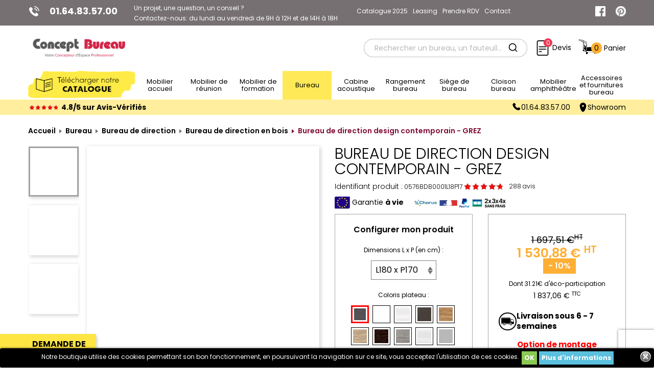

--- FILE ---
content_type: text/html; charset=utf-8
request_url: https://www.concept-bureau.fr/bureau-de-direction-en-bois/24666-bureau-direction-design-contemporain-GREZ.html
body_size: 32590
content:

<!doctype html> <html lang="fr">  	<head> 	     	            <meta charset="utf-8">     <meta http-equiv="x-ua-compatible" content="ie=edge">        <link rel="canonical" href="https://www.concept-bureau.fr/bureau-de-direction-en-bois/24666-bureau-direction-design-contemporain-GREZ.html">    <title>Bureau de direction design contemporain - GREZ</title>   <script type="application/ld+json">
    {
      "@context": "https://schema.org",
      "@type": "Organization",
      "url": "https://www.concept-bureau.fr/",
      "logo": "https://www.concept-bureau.fr/img/concept-bureau-logo-1744614810.jpg"
    }
  </script> <script data-keepinline="true" type="0f64c424e19ddbce44c8d33e-text/javascript">
/* datalayer */
dataLayer = [];
dataLayer.push({"pageCategory":"product","ecommerce":{"currencyCode":"EUR","detail":{"products":[{"name":"Bureau de direction design contemporain - GREZ","id":"24666","reference":"0576BDB0001","price":"1837.06","brand":"ALEA","category":"Bureau de direction en bois","price_tax_exc":"1530.88"}]}},"userLogged":0,"google_tag_params":{"ecomm_pagetype":"product","ecomm_prodid":"24666","ecomm_totalvalue":1837.06,"ecomm_category":"Bureau de direction en bois","ecomm_totalvalue_tax_exc":1530.88}});
/* call to GTM Tag */
(function(w,d,s,l,i){w[l]=w[l]||[];w[l].push({'gtm.start':
new Date().getTime(),event:'gtm.js'});var f=d.getElementsByTagName(s)[0],
j=d.createElement(s),dl=l!='dataLayer'?'&l='+l:'';j.async=true;j.src=
'https://www.googletagmanager.com/gtm.js?id='+i+dl;f.parentNode.insertBefore(j,f);
})(window,document,'script','dataLayer','GTM-NH77BRG');

/* async call to avoid cache system for dynamic data */
dataLayer.push({
  'event': 'datalayer_ready'
});
</script> <meta name="description" content="Chic et fonctionnel, optez pour notre bureau de direction design contemporain GREZ. Ce mobilier de direction est disponible en plusieurs coloris de plateau et piétement."> <meta name="keywords" content="">   <meta name="robots" content="follow, index, max-snippet:-1, max-video-preview:-1, max-image-preview:large" />             <meta name="viewport" content="width=device-width, initial-scale=1">   <meta name="viewport" content="width=device-width, initial-scale=1.0, shrink-to-fit=no">   <meta name="viewport" content="width=device-width, initial-scale=1.0, maximum-scale=5.0, user-scalable=yes" />      <link rel="icon" type="image/vnd.microsoft.icon" href="/img/favicon.ico?1744614810">   <link rel="shortcut icon" type="image/x-icon" href="/img/favicon.ico?1744614810">        <link rel="stylesheet" href="https://www.concept-bureau.fr/themes/conceptv2/assets/css/theme.css" type="text/css" media="all">   <link rel="stylesheet" href="https://www.concept-bureau.fr/modules/ps_socialfollow/views/css/ps_socialfollow.css" type="text/css" media="all">   <link rel="stylesheet" href="https://www.concept-bureau.fr/modules/oh_configurator/views/css/front.css" type="text/css" media="all">   <link rel="stylesheet" href="https://www.concept-bureau.fr/modules/oh_montage/views/css/oh_montage.css" type="text/css" media="all">   <link rel="stylesheet" href="https://www.concept-bureau.fr/modules/paypal/views/css/paypal_fo.css" type="text/css" media="all">   <link rel="stylesheet" href="https://www.concept-bureau.fr/themes/conceptv2/modules/prestablog/views/css/grid-for-1-7-module.css" type="text/css" media="all">   <link rel="stylesheet" href="https://www.concept-bureau.fr/modules/prestablog/views/css/grid-for-1-7-module-widget.css" type="text/css" media="all">   <link rel="stylesheet" href="https://www.concept-bureau.fr/modules/ambjolisearch/views/css/jolisearch-autocomplete.css" type="text/css" media="all">   <link rel="stylesheet" href="https://www.concept-bureau.fr/modules/ed_collections/css/collections.css" type="text/css" media="all">   <link rel="stylesheet" href="https://www.concept-bureau.fr/modules/ed_realisations/css/realisations.css" type="text/css" media="all">   <link rel="stylesheet" href="https://www.concept-bureau.fr/modules/pm_advancedtopmenu/views/css/pm_advancedtopmenu_base.css" type="text/css" media="all">   <link rel="stylesheet" href="https://www.concept-bureau.fr/modules/pm_advancedtopmenu/views/css/pm_advancedtopmenu_product.css" type="text/css" media="all">   <link rel="stylesheet" href="https://www.concept-bureau.fr/modules/pm_advancedtopmenu/views/css/pm_advancedtopmenu_global-1.css" type="text/css" media="all">   <link rel="stylesheet" href="https://www.concept-bureau.fr/modules/pm_advancedtopmenu/views/css/pm_advancedtopmenu_advanced-1.css" type="text/css" media="all">   <link rel="stylesheet" href="https://www.concept-bureau.fr/modules/pm_advancedtopmenu/views/css/pm_advancedtopmenu-1.css" type="text/css" media="all">   <link rel="stylesheet" href="https://www.concept-bureau.fr/themes/conceptv2/modules/netreviews/views/css/avisverifies-style.css" type="text/css" media="all">   <link rel="stylesheet" href="https://www.concept-bureau.fr/modules/leofeature//css/front.css" type="text/css" media="all">   <link rel="stylesheet" href="https://www.concept-bureau.fr/modules/webcallback/css/form_hook.css" type="text/css" media="all">   <link rel="stylesheet" href="https://www.concept-bureau.fr/modules/webcallback/font-awesome-4.7.0/css/font-awesome.min.css" type="text/css" media="all">   <link rel="stylesheet" href="https://www.concept-bureau.fr/modules/webcallback/select2-4.0.5/dist/css/select2.min.css" type="text/css" media="all">   <link rel="stylesheet" href="https://www.concept-bureau.fr/themes/conceptv2/modules/webcallback/css/positions/bottom-left.css" type="text/css" media="all">   <link rel="stylesheet" href="https://www.concept-bureau.fr/modules/ed_preheader/css/preheader.css" type="text/css" media="all">   <link rel="stylesheet" href="https://www.concept-bureau.fr/modules/ed_popup_button/views/css/popupButton.css" type="text/css" media="all">   <link rel="stylesheet" href="https://www.concept-bureau.fr/themes/conceptv2/modules/askforaquote/views/css/front.css" type="text/css" media="all">   <link rel="stylesheet" href="https://www.concept-bureau.fr/themes/conceptv2/modules/askforaquote/views/css/reset.css" type="text/css" media="all">   <link rel="stylesheet" href="https://www.concept-bureau.fr/modules/advancedpopupcreator/views/css/advancedpopup-front.css" type="text/css" media="all">   <link rel="stylesheet" href="https://www.concept-bureau.fr/modules/advancedpopupcreator/lib/fancybox/jquery.fancybox-transitions.css" type="text/css" media="all">   <link rel="stylesheet" href="https://www.concept-bureau.fr/modules/tempimages//views/css/front.css" type="text/css" media="all">   <link rel="stylesheet" href="https://www.concept-bureau.fr/js/jquery/ui/themes/base/minified/jquery-ui.min.css" type="text/css" media="all">   <link rel="stylesheet" href="https://www.concept-bureau.fr/js/jquery/ui/themes/base/minified/jquery.ui.theme.min.css" type="text/css" media="all">   <link rel="stylesheet" href="https://www.concept-bureau.fr/js/jquery/plugins/fancybox/jquery.fancybox.css" type="text/css" media="all">   <link rel="stylesheet" href="https://www.concept-bureau.fr/themes/conceptv2/modules/ps_imageslider/css/slick.css" type="text/css" media="all">   <link rel="stylesheet" href="https://www.concept-bureau.fr/modules/ps_legalcompliance/views/css/aeuc_front.css" type="text/css" media="all">   <link rel="stylesheet" href="https://www.concept-bureau.fr/modules/veleasing/views/assets/css/veleasing.css" type="text/css" media="all">   <link rel="stylesheet" href="https://www.concept-bureau.fr/modules/veshowroom/views/assets/css/veshowroom.css" type="text/css" media="all">   <link rel="stylesheet" href="https://www.concept-bureau.fr/modules/ed_blockreassurance/css/ed_blockreassurance.css" type="text/css" media="all">   <link rel="stylesheet" href="https://www.concept-bureau.fr/modules/ed_postheader/css/postheader.css" type="text/css" media="all">   <link rel="stylesheet" href="https://www.concept-bureau.fr/modules/ed_slidertrends/css/ed_slidertrends.css" type="text/css" media="all">   <link rel="stylesheet" href="https://www.concept-bureau.fr/modules/ecoblochtml/views/css/ecoblochtml.css" type="text/css" media="all">   <link rel="stylesheet" href="https://www.concept-bureau.fr/themes/conceptv2/assets/css/custom.css" type="text/css" media="all">  <style type="text/css">@font-face {font-family:Poppins;font-style:normal;font-weight:300;src:url(/cf-fonts/s/poppins/5.0.11/latin-ext/300/normal.woff2);unicode-range:U+0100-02AF,U+0304,U+0308,U+0329,U+1E00-1E9F,U+1EF2-1EFF,U+2020,U+20A0-20AB,U+20AD-20CF,U+2113,U+2C60-2C7F,U+A720-A7FF;font-display:swap;}@font-face {font-family:Poppins;font-style:normal;font-weight:300;src:url(/cf-fonts/s/poppins/5.0.11/devanagari/300/normal.woff2);unicode-range:U+0900-097F,U+1CD0-1CF9,U+200C-200D,U+20A8,U+20B9,U+25CC,U+A830-A839,U+A8E0-A8FF;font-display:swap;}@font-face {font-family:Poppins;font-style:normal;font-weight:300;src:url(/cf-fonts/s/poppins/5.0.11/latin/300/normal.woff2);unicode-range:U+0000-00FF,U+0131,U+0152-0153,U+02BB-02BC,U+02C6,U+02DA,U+02DC,U+0304,U+0308,U+0329,U+2000-206F,U+2074,U+20AC,U+2122,U+2191,U+2193,U+2212,U+2215,U+FEFF,U+FFFD;font-display:swap;}@font-face {font-family:Poppins;font-style:normal;font-weight:400;src:url(/cf-fonts/s/poppins/5.0.11/latin-ext/400/normal.woff2);unicode-range:U+0100-02AF,U+0304,U+0308,U+0329,U+1E00-1E9F,U+1EF2-1EFF,U+2020,U+20A0-20AB,U+20AD-20CF,U+2113,U+2C60-2C7F,U+A720-A7FF;font-display:swap;}@font-face {font-family:Poppins;font-style:normal;font-weight:400;src:url(/cf-fonts/s/poppins/5.0.11/devanagari/400/normal.woff2);unicode-range:U+0900-097F,U+1CD0-1CF9,U+200C-200D,U+20A8,U+20B9,U+25CC,U+A830-A839,U+A8E0-A8FF;font-display:swap;}@font-face {font-family:Poppins;font-style:normal;font-weight:400;src:url(/cf-fonts/s/poppins/5.0.11/latin/400/normal.woff2);unicode-range:U+0000-00FF,U+0131,U+0152-0153,U+02BB-02BC,U+02C6,U+02DA,U+02DC,U+0304,U+0308,U+0329,U+2000-206F,U+2074,U+20AC,U+2122,U+2191,U+2193,U+2212,U+2215,U+FEFF,U+FFFD;font-display:swap;}@font-face {font-family:Poppins;font-style:normal;font-weight:600;src:url(/cf-fonts/s/poppins/5.0.11/latin/600/normal.woff2);unicode-range:U+0000-00FF,U+0131,U+0152-0153,U+02BB-02BC,U+02C6,U+02DA,U+02DC,U+0304,U+0308,U+0329,U+2000-206F,U+2074,U+20AC,U+2122,U+2191,U+2193,U+2212,U+2215,U+FEFF,U+FFFD;font-display:swap;}@font-face {font-family:Poppins;font-style:normal;font-weight:600;src:url(/cf-fonts/s/poppins/5.0.11/devanagari/600/normal.woff2);unicode-range:U+0900-097F,U+1CD0-1CF9,U+200C-200D,U+20A8,U+20B9,U+25CC,U+A830-A839,U+A8E0-A8FF;font-display:swap;}@font-face {font-family:Poppins;font-style:normal;font-weight:600;src:url(/cf-fonts/s/poppins/5.0.11/latin-ext/600/normal.woff2);unicode-range:U+0100-02AF,U+0304,U+0308,U+0329,U+1E00-1E9F,U+1EF2-1EFF,U+2020,U+20A0-20AB,U+20AD-20CF,U+2113,U+2C60-2C7F,U+A720-A7FF;font-display:swap;}@font-face {font-family:Poppins;font-style:normal;font-weight:700;src:url(/cf-fonts/s/poppins/5.0.11/devanagari/700/normal.woff2);unicode-range:U+0900-097F,U+1CD0-1CF9,U+200C-200D,U+20A8,U+20B9,U+25CC,U+A830-A839,U+A8E0-A8FF;font-display:swap;}@font-face {font-family:Poppins;font-style:normal;font-weight:700;src:url(/cf-fonts/s/poppins/5.0.11/latin/700/normal.woff2);unicode-range:U+0000-00FF,U+0131,U+0152-0153,U+02BB-02BC,U+02C6,U+02DA,U+02DC,U+0304,U+0308,U+0329,U+2000-206F,U+2074,U+20AC,U+2122,U+2191,U+2193,U+2212,U+2215,U+FEFF,U+FFFD;font-display:swap;}@font-face {font-family:Poppins;font-style:normal;font-weight:700;src:url(/cf-fonts/s/poppins/5.0.11/latin-ext/700/normal.woff2);unicode-range:U+0100-02AF,U+0304,U+0308,U+0329,U+1E00-1E9F,U+1EF2-1EFF,U+2020,U+20A0-20AB,U+20AD-20CF,U+2113,U+2C60-2C7F,U+A720-A7FF;font-display:swap;}</style> <style type="text/css">@font-face {font-family:Overlock;font-style:normal;font-weight:700;src:url(/cf-fonts/s/overlock/5.0.18/latin-ext/700/normal.woff2);unicode-range:U+0100-02AF,U+0304,U+0308,U+0329,U+1E00-1E9F,U+1EF2-1EFF,U+2020,U+20A0-20AB,U+20AD-20CF,U+2113,U+2C60-2C7F,U+A720-A7FF;font-display:swap;}@font-face {font-family:Overlock;font-style:normal;font-weight:700;src:url(/cf-fonts/s/overlock/5.0.18/latin/700/normal.woff2);unicode-range:U+0000-00FF,U+0131,U+0152-0153,U+02BB-02BC,U+02C6,U+02DA,U+02DC,U+0304,U+0308,U+0329,U+2000-206F,U+2074,U+20AC,U+2122,U+2191,U+2193,U+2212,U+2215,U+FEFF,U+FFFD;font-display:swap;}</style>          <script type="0f64c424e19ddbce44c8d33e-text/javascript" src="https://www.concept-bureau.fr/themes/conceptv2/assets/cache/head-e8da8e253.js"></script>     <script type="0f64c424e19ddbce44c8d33e-text/javascript">
        var buttoncompare_title_add = "Comparer";
        var buttoncompare_title_remove = "Retirer du Comparer";
        var buttonwishlist_title_add = "Liste de souhaits";
        var buttonwishlist_title_remove = "Supprimer du panier";
        var comparator_max_item = 3;
        var compared_products = [];
        var disable_review_form_txt = "Not exists a criterion to review for this product or this language";
        var isLogged = false;
        var jolisearch = {"amb_joli_search_action":"https:\/\/www.concept-bureau.fr\/jolisearch","amb_joli_search_link":"https:\/\/www.concept-bureau.fr\/jolisearch","amb_joli_search_controller":"jolisearch","blocksearch_type":"top","ga_acc":0,"id_lang":2,"url_rewriting":1,"use_autocomplete":1,"minwordlen":1,"l_products":"Nos produits","l_manufacturers":"Nos marques","l_categories":"Nos cat\u00e9gories","l_no_results_found":"Aucun produit ne correspond \u00e0 cette recherche","l_more_results":"Montrer tous les r\u00e9sultats \u00bb","ENT_QUOTES":3,"search_ssl":true,"self":"\/home\/www\/concept-bureau.fr\/modules\/ambjolisearch"};
        var prestashop = {"cart":{"products":[],"totals":{"total":{"type":"total","label":"Total","amount":0,"value":"0,00\u00a0\u20ac"},"total_including_tax":{"type":"total","label":"Total TTC","amount":0,"value":"0,00\u00a0\u20ac"},"total_excluding_tax":{"type":"total","label":"Total HT :","amount":0,"value":"0,00\u00a0\u20ac"}},"subtotals":{"products":{"type":"products","label":"Sous-total","amount":0,"value":"0,00\u00a0\u20ac"},"discounts":null,"shipping":{"type":"shipping","label":"Livraison","amount":0,"value":"gratuit"},"tax":{"type":"tax","label":"Taxes","amount":0,"value":"0,00\u00a0\u20ac"}},"products_count":0,"summary_string":"0 articles","vouchers":{"allowed":1,"added":[]},"discounts":[],"minimalPurchase":199,"minimalPurchaseRequired":"Un montant total minimum de 199,00\u00a0\u20acs HT est requis pour valider votre commande. Le montant actuel de votre commande est de 0,00\u00a0\u20ac HT."},"currency":{"name":"Euro","iso_code":"EUR","iso_code_num":"978","sign":"\u20ac"},"customer":{"lastname":null,"firstname":null,"email":null,"birthday":null,"newsletter":null,"newsletter_date_add":null,"optin":null,"website":null,"company":null,"siret":null,"ape":null,"is_logged":false,"gender":{"type":null,"name":null},"addresses":[]},"language":{"name":"Fran\u00e7ais (French)","iso_code":"fr","locale":"fr-FR","language_code":"fr-fr","is_rtl":"0","date_format_lite":"d\/m\/Y","date_format_full":"d\/m\/Y H:i:s","id":2},"page":{"title":"","canonical":null,"meta":{"title":"Bureau de direction design contemporain - GREZ","description":"Chic et fonctionnel, optez pour notre bureau de direction design contemporain GREZ. Ce mobilier de direction est disponible en plusieurs coloris de plateau et pi\u00e9tement.","keywords":"","robots":"index"},"page_name":"product","body_classes":{"lang-fr":true,"lang-rtl":false,"country-FR":true,"currency-EUR":true,"layout-full-width":true,"page-product":true,"tax-display-enabled":true,"product-id-24666":true,"product-Bureau de direction design contemporain - GREZ":true,"product-id-category-13":true,"product-id-manufacturer-133":true,"product-id-supplier-0":true,"product-available-for-order":true,"product-customizable":true},"admin_notifications":[]},"shop":{"name":"Concept Bureau","logo":"\/img\/concept-bureau-logo-1744614810.jpg","stores_icon":"\/img\/logo_stores.png","favicon":"\/img\/favicon.ico"},"urls":{"base_url":"https:\/\/www.concept-bureau.fr\/","current_url":"https:\/\/www.concept-bureau.fr\/bureau-de-direction-en-bois\/24666-bureau-direction-design-contemporain-GREZ.html","shop_domain_url":"https:\/\/www.concept-bureau.fr","img_ps_url":"https:\/\/www.concept-bureau.fr\/img\/","img_cat_url":"https:\/\/www.concept-bureau.fr\/img\/c\/","img_lang_url":"https:\/\/www.concept-bureau.fr\/img\/l\/","img_prod_url":"https:\/\/www.concept-bureau.fr\/img\/p\/","img_manu_url":"https:\/\/www.concept-bureau.fr\/img\/m\/","img_sup_url":"https:\/\/www.concept-bureau.fr\/img\/su\/","img_ship_url":"https:\/\/www.concept-bureau.fr\/img\/s\/","img_store_url":"https:\/\/www.concept-bureau.fr\/img\/st\/","img_col_url":"https:\/\/www.concept-bureau.fr\/img\/co\/","img_url":"https:\/\/www.concept-bureau.fr\/themes\/conceptv2\/assets\/img\/","css_url":"https:\/\/www.concept-bureau.fr\/themes\/conceptv2\/assets\/css\/","js_url":"https:\/\/www.concept-bureau.fr\/themes\/conceptv2\/assets\/js\/","pic_url":"https:\/\/www.concept-bureau.fr\/upload\/","pages":{"address":"https:\/\/www.concept-bureau.fr\/adresse","addresses":"https:\/\/www.concept-bureau.fr\/adresses","authentication":"https:\/\/www.concept-bureau.fr\/authentification","cart":"https:\/\/www.concept-bureau.fr\/panier","category":"https:\/\/www.concept-bureau.fr\/index.php?controller=category","cms":"https:\/\/www.concept-bureau.fr\/index.php?controller=cms","contact":"https:\/\/www.concept-bureau.fr\/contactez-nous","discount":"https:\/\/www.concept-bureau.fr\/bons-de-reduction","guest_tracking":"https:\/\/www.concept-bureau.fr\/suivi-commande-invite","history":"https:\/\/www.concept-bureau.fr\/historique-des-commandes","identity":"https:\/\/www.concept-bureau.fr\/identite","index":"https:\/\/www.concept-bureau.fr\/","my_account":"https:\/\/www.concept-bureau.fr\/mon-compte","order_confirmation":"https:\/\/www.concept-bureau.fr\/index.php?controller=order-confirmation","order_detail":"https:\/\/www.concept-bureau.fr\/index.php?controller=order-detail","order_follow":"https:\/\/www.concept-bureau.fr\/details-de-la-commande","order":"https:\/\/www.concept-bureau.fr\/commande","order_return":"https:\/\/www.concept-bureau.fr\/index.php?controller=order-return","order_slip":"https:\/\/www.concept-bureau.fr\/avoirs","pagenotfound":"https:\/\/www.concept-bureau.fr\/page-non-trouvee","password":"https:\/\/www.concept-bureau.fr\/mot-de-passe-oublie","pdf_invoice":"https:\/\/www.concept-bureau.fr\/index.php?controller=pdf-invoice","pdf_order_return":"https:\/\/www.concept-bureau.fr\/index.php?controller=pdf-order-return","pdf_order_slip":"https:\/\/www.concept-bureau.fr\/index.php?controller=pdf-order-slip","prices_drop":"https:\/\/www.concept-bureau.fr\/promotions","product":"https:\/\/www.concept-bureau.fr\/index.php?controller=product","search":"https:\/\/www.concept-bureau.fr\/recherche","sitemap":"https:\/\/www.concept-bureau.fr\/plan-du-site","stores":"https:\/\/www.concept-bureau.fr\/magasins","supplier":"https:\/\/www.concept-bureau.fr\/fournisseurs","register":"https:\/\/www.concept-bureau.fr\/authentification?create_account=1","order_login":"https:\/\/www.concept-bureau.fr\/commande?login=1"},"alternative_langs":{"fr-fr":"https:\/\/www.concept-bureau.fr\/bureau-de-direction-en-bois\/24666-bureau-direction-design-contemporain-GREZ.html"},"theme_assets":"\/themes\/conceptv2\/assets\/","actions":{"logout":"https:\/\/www.concept-bureau.fr\/?mylogout="},"no_picture_image":{"bySize":{"small_default":{"url":"https:\/\/www.concept-bureau.fr\/img\/p\/fr-default-small_default.jpg","width":98,"height":98},"cart_default":{"url":"https:\/\/www.concept-bureau.fr\/img\/p\/fr-default-cart_default.jpg","width":125,"height":125},"home_default":{"url":"https:\/\/www.concept-bureau.fr\/img\/p\/fr-default-home_default.jpg","width":250,"height":250},"medium_default":{"url":"https:\/\/www.concept-bureau.fr\/img\/p\/fr-default-medium_default.jpg","width":452,"height":452},"large_default":{"url":"https:\/\/www.concept-bureau.fr\/img\/p\/fr-default-large_default.jpg","width":800,"height":800}},"small":{"url":"https:\/\/www.concept-bureau.fr\/img\/p\/fr-default-small_default.jpg","width":98,"height":98},"medium":{"url":"https:\/\/www.concept-bureau.fr\/img\/p\/fr-default-home_default.jpg","width":250,"height":250},"large":{"url":"https:\/\/www.concept-bureau.fr\/img\/p\/fr-default-large_default.jpg","width":800,"height":800},"legend":""}},"configuration":{"display_taxes_label":true,"display_prices_tax_incl":false,"is_catalog":false,"show_prices":true,"opt_in":{"partner":false},"quantity_discount":{"type":"discount","label":"Remise"},"voucher_enabled":1,"return_enabled":0},"field_required":[],"breadcrumb":{"links":[{"title":"Accueil","url":"https:\/\/www.concept-bureau.fr\/"},{"title":"Bureau","url":"https:\/\/www.concept-bureau.fr\/5-bureau"},{"title":"Bureau de direction","url":"https:\/\/www.concept-bureau.fr\/6-bureau-de-direction"},{"title":"Bureau de direction en bois","url":"https:\/\/www.concept-bureau.fr\/13-bureau-de-direction-en-bois"},{"title":"Bureau de direction design contemporain - GREZ","url":"https:\/\/www.concept-bureau.fr\/bureau-de-direction-en-bois\/24666-bureau-direction-design-contemporain-GREZ.html"}],"count":5},"link":{"protocol_link":"https:\/\/","protocol_content":"https:\/\/"},"time":1768488158,"static_token":"2fd9269c4f9441b4fbbc48d399ed4ca0","token":"93c94a0fb09940a802306ef6239e8762","modules":{"veleasing":{"id_product":"24666","ajax_button_link":"https:\/\/www.concept-bureau.fr\/module\/veleasing\/AjaxRenderLeasingButton","ajax_price_link":"https:\/\/www.concept-bureau.fr\/module\/veleasing\/AjaxRefreshLeasingPrice","js_array_months_range":[18,24,30,36,42,48,54,60,63],"js_min_month_range":18,"js_max_month_range":63},"veshowroom":{"ajaxShowroomUrl":"https:\/\/www.concept-bureau.fr\/module\/veshowroom\/AjaxValidateForm"}}};
        var productcompare_add = "Le produit a \u00e9t\u00e9 ajout\u00e9 \u00e0 la liste comparer";
        var productcompare_max_item = "Vous ne pouvez pas ajouter plus de 3 produit \u00e0 la comparaison des produits";
        var productcompare_remove = "a \u00e9t\u00e9 retir\u00e9 avec succ\u00e8s le produit de la liste comparative";
        var productcompare_url = "https:\/\/www.concept-bureau.fr\/module\/leofeature\/productscompare";
        var productcompare_viewlistcompare = "Voir la liste comparer";
        var wishlist_add = "Le produit a \u00e9t\u00e9 ajout\u00e9 \u00e0 votre liste";
        var wishlist_cancel_txt = "Annuler";
        var wishlist_confirm_del_txt = "Supprimer l'\u00e9l\u00e9ment s\u00e9lectionn\u00e9?";
        var wishlist_del_default_txt = "Impossible de supprimer par d\u00e9faut liste";
        var wishlist_email_txt = "Email";
        var wishlist_loggin_required = "Vous devez \u00eatre connect\u00e9 pour g\u00e9rer votre liste";
        var wishlist_ok_txt = "D'accord";
        var wishlist_quantity_required = "Vous devez saisir une quantit\u00e9";
        var wishlist_remove = "Le produit a \u00e9t\u00e9 retir\u00e9 de votre liste";
        var wishlist_reset_txt = "R\u00e9initialiser";
        var wishlist_send_txt = "Envoyer";
        var wishlist_send_wishlist_txt = "Envoyer liste";
        var wishlist_url = "https:\/\/www.concept-bureau.fr\/module\/leofeature\/mywishlist";
        var wishlist_viewwishlist = "Voir votre liste";
      </script>  <script src="/js/jquery/plugins/html2canvas/html2canvas.js" type="0f64c424e19ddbce44c8d33e-text/javascript"></script>   <!-- Start of HubSpot Embed Code -->   <!-- End of HubSpot Embed Code -->       <style> 	.lgcookieslaw_banner { 		display: table; 		width:100%; 		position:fixed; 		left:0; 		repeat-x scroll left top; 		background: #000000; 		border-color: #000000; 		border-left: 1px solid #000000; 		border-radius: 3px 3px 3px 3px; 		border-right: 1px solid #000000; 		color: #FFFFFF !important; 		z-index: 99999; 		border-style: solid; 		border-width: 1px; 		margin: 0; 		outline: medium none; 		text-align: center; 		vertical-align: middle; 		text-shadow: 0 0 0 0; 		-webkit-box-shadow: 0px 1px 5px 0px #000000; 		-moz-box-shadow:    0px 1px 5px 0px #000000; 		box-shadow:         0px 1px 5px 0px #000000; 		font-size: 12px; 	 		bottom:0;; 		opacity:1; 	 	}  	.lgcookieslaw_banner > form 	{ 		position:relative; 	}  	.lgcookieslaw_banner > form input.lgcookieslaw_btn 	{ 		border-color: #8BC954 !important; 		background: #8BC954 !important; 		color: #FFFFFF; 		text-align: center; 		margin: 5px 0px 5px 0px; 		padding: 5px 5px; 		display: inline-block; 		border: 0; 		font-weight: bold; 		height: 26px; 		line-height: 16px; 		width: auto; 		font-size: 12px; 		cursor: pointer; 	}  	.lgcookieslaw_banner > form input:hover.lgcookieslaw_btn 	{ 		moz-opacity:0.85; 		opacity: 0.85; 		filter: alpha(opacity=85); 	}  	.lgcookieslaw_banner > form a.lgcookieslaw_btn 	{ 		border-color: #5BC0DE; 		background: #5BC0DE; 		color: #FFFFFF !important; 		margin: 5px 0px 5px 0px; 		text-align: center; 		padding: 5px 5px; 		display: inline-block; 		border: 0; 		font-weight: bold; 		height: 26px; 		line-height: 16px; 		width: auto; 		font-size: 12px; 	}  	@media (max-width: 768px) { 		.lgcookieslaw_banner > form input.lgcookieslaw_btn, 		.lgcookieslaw_banner > form a.lgcookieslaw_btn { 			height: auto; 		} 	}  	.lgcookieslaw_banner > form a:hover.lgcookieslaw_btn 	{ 		border-color: #5BC0DE; 		background: #5BC0DE; 		color: #FFFFFF !important; 		moz-opacity:0.85; 		opacity: 0.85; 		filter: alpha(opacity=85); 	}  	.lgcookieslaw_close_banner_btn 	{ 		cursor:pointer; 		height:21px; 		max-width:21px; 		width:21px; 	}  	.lgcookieslaw_container { 		display:table; 		margin: 0 auto; 	}  	.lgcookieslaw_button_container { 		display:table-cell; 		padding:0px; 		vertical-align: middle; 	}  	.lgcookieslaw_button_container div{ 		display:table-cell; 		padding: 0px 4px 0px 0px; 		vertical-align: middle; 	}  	.lgcookieslaw_message { 		display:table-cell; 		font-size: 12px; 		padding:2px 5px 5px 5px; 		vertical-align: middle; 	}  	.lgcookieslaw_message p{ 		margin: 0; 	}  	.lgcookieslaw_btn-close { 		position:absolute; 		right:5px; 		top:5px; 	} </style> 	<script type="0f64c424e19ddbce44c8d33e-text/javascript">
		function closeinfo()
		{
			$('.lgcookieslaw_banner').hide();
		}
	</script> 	<!-- MODULE PM_AdvancedTopMenu || Presta-Module.com --> <!--[if lt IE 8]> <script type="text/javascript" src="/modules/pm_advancedtopmenu/js/pm_advancedtopmenuiefix.js"></script> <![endif]--> <!-- /MODULE PM_AdvancedTopMenu || Presta-Module.com --> <script type="0f64c424e19ddbce44c8d33e-text/javascript">
    var googlecaptchav3 = "1";
    var googlecaptchasitekey = "6LefXUksAAAAAMHjorKrjJWbrtgR0Olr5mWWy6LT";
    var contactform = ".contact-form form";
    var submitbutton = "input[name=submitMessage]";
</script> <!-- Global site tag (gtag.js) - Google Analytics --> <script async src='https://www.googletagmanager.com/gtag/js?id=UA-10860637-1' data-keepinline type="0f64c424e19ddbce44c8d33e-text/javascript"></script> <script data-keepinline type="0f64c424e19ddbce44c8d33e-text/javascript">
    
    window.dataLayer = window.dataLayer || [];
    function gtag(){dataLayer.push(arguments);}
    gtag('js', new Date());
    
</script>             <script type="0f64c424e19ddbce44c8d33e-text/javascript">
    var quotesCartEmpty  = "Your quotes cart is empty";
    var quotesCart  = "https://www.concept-bureau.fr/module/askforaquote/QuotesCart";
    var catalogMode  = "0";
    var mainCmsPage  = "0";
    var messagingEnabled  = "1";
    var minQuantityProduct  = "1";
    var ga_enabled = 0;
</script>  <script type="0f64c424e19ddbce44c8d33e-text/javascript" style="display: none">
	//Common vars
    var apc_link = "https://www.concept-bureau.fr/module/advancedpopupcreator/popup";
    var apc_token = "2fd9269c4f9441b4fbbc48d399ed4ca0";
    var apc_product = "24666";
    var apc_category = "0";
    var apc_supplier = "0";
    var apc_manufacturer = "0";
    var apc_cms = "";
    var apc_controller = "product";
    var apc_exit_popups = 0;
</script>  <script src="https://cdn.brevo.com/js/sdk-loader.js" async type="0f64c424e19ddbce44c8d33e-text/javascript"></script> <script type="0f64c424e19ddbce44c8d33e-text/javascript">
    window.Brevo = window.Brevo || [];
    Brevo.push([
        "init",
        {
            client_key: "d6lijb0d9oceesd844l3a",
            email_id: "",
        },
    ]);
</script>     	         <meta property="og:type" content="product">     <meta property="og:url" content="https://www.concept-bureau.fr/bureau-de-direction-en-bois/24666-bureau-direction-design-contemporain-GREZ.html">     <meta property="og:title" content="Bureau de direction design contemporain - GREZ">     <meta property="og:site_name" content="Concept Bureau">     <meta property="og:description" content="Chic et fonctionnel, optez pour notre bureau de direction design contemporain GREZ. Ce mobilier de direction est disponible en plusieurs coloris de plateau et piétement.">     <meta property="og:image" content="https://www.concept-bureau.fr/10815-large_default/bureau-direction-design-contemporain-GREZ.jpg">     <meta property="product:pretax_price:amount" content="1530.88">     <meta property="product:pretax_price:currency" content="EUR">     <meta property="product:price:amount" content="1530.88">     <meta property="product:price:currency" content="EUR">         <script type="0f64c424e19ddbce44c8d33e-text/javascript">
        /* $(document).ready(function() {
            $('#add_to_cart').click(function() {
                sendinblue.track('add_basket', {
                    'category': 'unknown',
'product': 'Bureau de direction design contemporain - GREZ',
        'price': '1 530,88 €',
        'quantity': $('#quantity_wanted').val()
        });
        });
        });*/
    </script>  	</head>  	<body id="product" class="lang-fr country-fr currency-eur layout-full-width page-product tax-display-enabled product-id-24666 product-bureau-de-direction-design-contemporain-grez product-id-category-13 product-id-manufacturer-133 product-id-supplier-0 product-available-for-order product-customizable"> 		 		    <!-- Google Tag Manager (noscript) --> <noscript><iframe src="https://www.googletagmanager.com/ns.html?id=GTM-NH77BRG&nojscript=true" height="0" width="0" style="display:none;visibility:hidden"></iframe></noscript> <!-- End Google Tag Manager (noscript) --> 		  		<main> 		     		        		      			<header id="header"> 		         		              <div class="preheader"       style="background-color: #767072; color:#ffffff;width:100%;             ">     <div class="preheader_inner">                     <div id="preheader_phone">                 <span class="phone_picto"></span>01.64.83.57.00             </div>                   <div class="free_text-container">                                                                                                                                      <div class="free_textl1">                 Un projet, une question, un conseil ?             </div>                                                  <div class="free_textl1">                 Contactez-nous: du lundi au vendredi de 9H à 12H et de 14H à 18H             </div>                                 </div>          <ul id="preheader_links">                                                                                                                                                                                                                                                                                                                                                                                                                                     <li>                                                             <span data-obf="L2NvbnRlbnQvNTItY2F0YWxvZ3VlLW1vYmlsaWVyLWRlLWJ1cmVhdQ==" class="link-obf" style="color:#ffffff;" title="">Catalogue 2025</span>                                                     </li>                                                                                                             <li>                                                             <a href="https://www.concept-bureau.fr/content/66-votre-mobilier-de-bureau-en-leasing" style="color:#ffffff;" title="">Leasing </a>                                                     </li>                                                                                                             <li>                                                             <a href="/content/58-amenagement-bureaux-dans-toute-la-france" style="color:#ffffff;" title="">Prendre RDV</a>                                                     </li>                                                                                                             <li>                                                             <span data-obf="L2NvbnRhY3Rlei1ub3Vz" class="link-obf" style="color:#ffffff;" title="">Contact</span>                                                     </li>                                                         </ul>                      <div id="social_networks">                                     <a href="https://fr-fr.facebook.com/Concept.Bureau/" rel="nofollow" title="facebook_i"><span class="logo_facebook"></span></a>                                                                     <a href="https://www.pinterest.fr/conceptbureau/" rel="nofollow" title="pinterest_i"><span class="logo_pinterest"></span></a>                                             </div>             </div> </div>      <div class="header-banner">              </div>        <nav class="header-nav">         <div class="container">             <div class="header__container">                 <div id="menu-icon">                     <?xml version="1.0" ?>                    <svg class="menu-close" width="30px" height="30px" viewbox="0 0 28 28" fill="none"                         xmlns="http://www.w3.org/2000/svg">                         <path                             d="M4 7C4 6.44771 4.44772 6 5 6H24C24.5523 6 25 6.44771 25 7C25 7.55229 24.5523 8 24 8H5C4.44772 8 4 7.55229 4 7Z"                             fill="#000000" />                         <path                             d="M4 13.9998C4 13.4475 4.44772 12.9997 5 12.9997L16 13C16.5523 13 17 13.4477 17 14C17 14.5523 16.5523 15 16 15L5 14.9998C4.44772 14.9998 4 14.552 4 13.9998Z"                             fill="#000000" />                         <path                             d="M5 19.9998C4.44772 19.9998 4 20.4475 4 20.9998C4 21.552 4.44772 21.9997 5 21.9997H22C22.5523 21.9997 23 21.552 23 20.9998C23 20.4475 22.5523 19.9998 22 19.9998H5Z"                             fill="#000000" />                     </svg>                     <svg class="menu-open" width="30px" height="30px" viewbox="0 -0.5 25 25" fill="none"                         xmlns="http://www.w3.org/2000/svg">                         <path                             d="M6.97 16.47a.75.75 0 1 0 1.06 1.06zm6.06-3.94a.75.75 0 1 0-1.06-1.06zm-1.06-1.06a.75.75 0 1 0 1.06 1.06zm6.06-3.94a.75.75 0 0 0-1.06-1.06zm-5 3.94a.75.75 0 1 0-1.06 1.06zm3.94 6.06a.75.75 0 1 0 1.06-1.06zm-5-5a.75.75 0 1 0 1.06-1.06zM8.03 6.47a.75.75 0 0 0-1.06 1.06zm0 11.06 5-5-1.06-1.06-5 5zm5-5 5-5-1.06-1.06-5 5zm-1.06 0 5 5 1.06-1.06-5-5zm1.06-1.06-5-5-1.06 1.06 5 5z"                             fill="#000" />                     </svg>                 </div>                 <div class="header__logo" id="_desktop_logo">                     <a href="https://www.concept-bureau.fr/">                         <img class="logo img-responsive" src="/img/concept-bureau-logo-1744614810.webp" alt="Concept Bureau">                     </a>                 </div>                 <div class="mobile-nav-right">                     <div id="_mobile_cart"></div>                                     </div>                  <div class="right-nav w-100">                     <!-- Block search module TOP --> <div id="search_widget" class="search-widget pr-0 d-flex align-items-center" data-search-controller-url="//www.concept-bureau.fr/recherche"> 	<div itemscope itemtype="https://schema.org/WebSite"> 		<meta itemprop="id" content="Concept Bureau" /> 		<meta itemprop="url" content="https://www.concept-bureau.fr/" /> 		<form class="ml-0" method="get" action="//www.concept-bureau.fr/recherche" itemprop="potentialAction" itemscope	itemtype="https://schema.org/SearchAction"> 			<meta itemprop="target" content="https://www.concept-bureau.fr/jolisearch?s={s}" /> 			<input type="hidden" name="controller" value="search"> 			<input type="text" name="s" value="" 				placeholder="Rechercher un bureau, un fauteuil&hellip;" 				aria-label="Rechercher" itemprop="query-input"> 			<button type="submit"> 				<?xml version="1.0" encoding="utf-8"?>				<svg width="20px" height="20px" viewbox="0 0 24 24" fill="none" xmlns="http://www.w3.org/2000/svg"> 					<path 						d="M16.6725 16.6412L21 21M19 11C19 15.4183 15.4183 19 11 19C6.58172 19 3 15.4183 3 11C3 6.58172 6.58172 3 11 3C15.4183 3 19 6.58172 19 11Z" 						stroke="#000000" stroke-width="2" stroke-linecap="round" stroke-linejoin="round" /> 				</svg> 				<span class="sr-only">Rechercher</span> 			</button> 		</form> 	</div> </div> <!-- /Block search module TOP --><!-- MODULE Quotes cart --> <script type="0f64c424e19ddbce44c8d33e-text/javascript">
	var quotesCartTop = true;
</script> <div class="afqQuotesCartOver d-flex align-items-center"> 	<div id="quotesCart"> 		<div class="quotes_cart"> 			<span class="link-obf" 				data-obf="aHR0cHM6Ly93d3cuY29uY2VwdC1idXJlYXUuZnIvbW9kdWxlL2Fza2ZvcmFxdW90ZS9RdW90ZXNDYXJ0" 				rel="nofollow" id="quotes-cart-link"> 				<span class="quotes_cart_container"> 					<i class="material-icons quote"></i> 										<span class="ajax_quote_quantity">0</span></span> 				<span class="hidden-md-down devis-text">Devis</span> 			</span> 					</div> 	</div> </div> <!-- /MODULE Quotes cart --><div id="_desktop_cart">   <div class="blockcart cart-preview inactive" data-refresh-url="//www.concept-bureau.fr/module/ps_shoppingcart/ajax">     <div class="header mt-0">               <i class="material-icons panier shopping-cart"></i>         <span class="cart-products-count">0</span>         <span class="hidden-md-down cart-text">Panier</span>           </div>   </div> </div>                 </div>             </div>             <div class="text-sm-center mobile">                                                                                             </div>         </div>     </nav>        <div class="header-top">         <div class="container">             <div class="row">                 <div class="col-md-10 col-sm-12 position-static">                     <div class="row">                         <div class="lgcookieslaw_banner"> 	<form method="post" action="#"> 				<div class="lgcookieslaw_container"> 						<div class="lgcookieslaw_message"><p>Notre boutique utilise des cookies permettant son bon fonctionnement, en poursuivant la navigation sur ce site, vous acceptez l'utilisation de ces cookies.</p></div> 							<div class="lgcookieslaw_button_container"> 					<div> 						<input name="aceptocookies" class="lgcookieslaw_btn" type="submit" value="OK" > 					</div> 					<div> 						<a class="lgcookieslaw_btn"  target="_blank"  href="https://www.concept-bureau.fr/content/24-cookies" > 							Plus d&#039;informations 						</a> 					</div> 				</div> 					</div> 							<div class="lgcookieslaw_btn-close"> 				<img src="/modules/ultimateimagetool/views/img/blank.webp" alt="close" class="lgcookieslaw_close_banner_btn uitlazyload" onclick="if (!window.__cfRLUnblockHandlers) return false; closeinfo();" data-original="/modules/lgcookieslaw/views/img/close.png" data-cf-modified-0f64c424e19ddbce44c8d33e-=""> 			</div> 			</form> </div>                         <div class="clearfix"></div>                     </div>                 </div>             </div>             <div id="mobile_top_menu_wrapper" class="row hidden-md-up-menu" style="display:none;">                 <div class="js-top-menu mobile" id="_mobile_top_menu"></div>                 <div class="js-top-menu-bottom">                     <div id="_mobile_currency_selector"></div>                     <div id="_mobile_language_selector"></div>                     <div id="_mobile_contact_link"></div>                 </div>             </div>         </div>     </div>     <!-- MODULE PM_AdvancedTopMenu || Presta-Module.com --> <div id="_desktop_top_menu" class="adtm_menu_container container"> 	<div id="adtm_menu" data-activate-menu-id=".advtm_menu_actif_6968fcde5df31" data-activate-menu-type="element" data-open-method="1"> 		<div id="adtm_menu_inner" class="clearfix advtm_open_on_hover"> 			<ul id="menu"> 								<li class="li-niveau1 advtm_menu_toggle"> 					<a class="a-niveau1 adtm_toggle_menu_button" role="button"><span class="advtm_menu_span adtm_toggle_menu_button_text">Menu</span></a> 				</li> 																		 																																	<li class="li-niveau1 advtm_menu_1 menuHaveNoMobileSubMenu"> 													<span data-obf="L2NvbnRlbnQvNTItY2F0YWxvZ3VlLW1vYmlsaWVyLWRlLWJ1cmVhdS0yMDIx" class="link-obf  a-niveau1" ><span class="advtm_menu_span advtm_menu_span_1"><img src="/modules/ultimateimagetool/views/img/blank.webp" alt="Telecharger notre catalogue 2025" title="Telecharger notre catalogue 2025" width="350" height="87" class="adtm_menu_icon img-responsive uitlazyload" data-original="//www.concept-bureau.fr/modules/pm_advancedtopmenu/menu_icons/1-fr.png" /></span></span>																</li> 																			 																																																																					<li class="li-niveau1 advtm_menu_3 sub"> 													<a href="https://www.concept-bureau.fr/23-mobilier-accueil" title="Mobilier accueil"  class="a-niveau1"  data-type="category" data-id="23"><span class="advtm_menu_span advtm_menu_span_3">Mobilier accueil</span><!--[if gte IE 7]><!--></a>																	<!--<![endif]--><!--[if lte IE 6]><table><tr><td><![endif]--> 					<div class="adtm_sub"> 													<table class="columnWrapTable"> 							<tr> 																							 																<td class="adtm_column_wrap_td advtm_column_wrap_td_26 advtm_hide_mobile"> 									<div class="adtm_column_wrap advtm_column_wrap_26"> 																			<div class="adtm_column_wrap_sizer">&nbsp;</div> 																																																												<div class="adtm_column adtm_column_101"> 																																		<span class="column_wrap_title"> 																									<span data-obf="Iw==" class="link-obf" ><img src="/modules/ultimateimagetool/views/img/blank.webp" alt="Banque d'accueil design" title="Banque d'accueil design" width="251" height="251" class="adtm_menu_icon img-responsive uitlazyload" data-original="//www.concept-bureau.fr/modules/pm_advancedtopmenu/column_icons/101-fr.jpg" /></a>																							</span> 																																																									</div> 																																																</div> 								</td> 																															 																<td class="adtm_column_wrap_td advtm_column_wrap_td_5"> 									<div class="adtm_column_wrap advtm_column_wrap_5"> 																			<div class="adtm_column_wrap_sizer">&nbsp;</div> 																																																												<div class="adtm_column adtm_column_5"> 																																		<span class="column_wrap_title"> 																									<a href="https://www.concept-bureau.fr/24-banque-d-accueil" title="Banque d'accueil"  class=""  data-type="category" data-id="24">Banque d'accueil</a>																							</span> 																																																									</div> 																																																																																	<div class="adtm_column adtm_column_86"> 																																		<span class="column_wrap_title"> 																									<a href="https://www.concept-bureau.fr/25-canape-et-chauffeuse-d-accueil" title="Canap&eacute; et chauffeuse d'accueil"  class=""  data-type="category" data-id="25">Canap&eacute; et chauffeuse d'accueil</a>																							</span> 																																																									</div> 																																																																																	<div class="adtm_column adtm_column_7"> 																																		<span class="column_wrap_title"> 																									<a href="https://www.concept-bureau.fr/26-fauteuil-d-accueil" title="Fauteuil d'accueil"  class=""  data-type="category" data-id="26">Fauteuil d'accueil</a>																							</span> 																																																									</div> 																																																																																	<div class="adtm_column adtm_column_8"> 																																		<span class="column_wrap_title"> 																									<a href="https://www.concept-bureau.fr/27-siege-sur-poutre" title="Si&egrave;ge sur poutre"  class=""  data-type="category" data-id="27">Si&egrave;ge sur poutre</a>																							</span> 																																																									</div> 																																																																																	<div class="adtm_column adtm_column_9"> 																																		<span class="column_wrap_title"> 																									<a href="https://www.concept-bureau.fr/28-table-basse-d-accueil" title="Table basse d'accueil"  class=""  data-type="category" data-id="28">Table basse d'accueil</a>																							</span> 																																															<ul class="adtm_elements adtm_elements_9"> 																																																																			<li class="advtm_hide_mobile"> 																															<span data-obf="aHR0cHM6Ly93d3cuY29uY2VwdC1idXJlYXUuZnIvMTAxLXRhYmxlLWJhc3NlLWVuLXZlcnJl" class="link-obf"  data-type="category" data-id="101">Table basse en verre</a>																											</li> 																																																																																	<li class="advtm_hide_mobile"> 																															<span data-obf="aHR0cHM6Ly93d3cuY29uY2VwdC1idXJlYXUuZnIvMTAyLXRhYmxlLWJhc3NlLWVuLWJvaXM=" class="link-obf"  data-type="category" data-id="102">Table basse en bois</a>																											</li> 																																						</ul> 																																	</div> 																																																</div> 								</td> 																															 																<td class="adtm_column_wrap_td advtm_column_wrap_td_7"> 									<div class="adtm_column_wrap advtm_column_wrap_7"> 																			<div class="adtm_column_wrap_sizer">&nbsp;</div> 																																																												<div class="adtm_column adtm_column_10"> 																																		<span class="column_wrap_title"> 																									<a href="https://www.concept-bureau.fr/29-amenagement-espace-d-accueil" title="Am&eacute;nagement espace d accueil"  class=""  data-type="category" data-id="29">Am&eacute;nagement espace d accueil</a>																							</span> 																																															<ul class="adtm_elements adtm_elements_10"> 																																																																			<li class="advtm_hide_mobile"> 																															<a href="https://www.concept-bureau.fr/103-plantes-et-pots-decoratifs" title="Plantes et pots d&eacute;coratifs"  class=""  data-type="category" data-id="103">Plantes et pots d&eacute;coratifs</a>																											</li> 																																																																																	<li class="advtm_hide_mobile"> 																															<span data-obf="aHR0cHM6Ly93d3cuY29uY2VwdC1idXJlYXUuZnIvMTA0LXRhcGlzLWQtYWNjdWVpbA==" class="link-obf"  data-type="category" data-id="104">Tapis d accueil</a>																											</li> 																																																																																	<li class="advtm_hide_mobile"> 																															<span data-obf="aHR0cHM6Ly93d3cuY29uY2VwdC1idXJlYXUuZnIvMTA1LXByZXNlbnRvaXItZGUtZG9jdW1lbnRz" class="link-obf"  data-type="category" data-id="105">Pr&eacute;sentoir de documents</a>																											</li> 																																																																																	<li class="advtm_hide_mobile"> 																															<a href="https://www.concept-bureau.fr/128-vitrines-dexposition" title="Vitrines d&rsquo;exposition"  class=""  data-type="category" data-id="128">Vitrines d&rsquo;exposition</a>																											</li> 																																						</ul> 																																	</div> 																																																</div> 								</td> 																															 																<td class="adtm_column_wrap_td advtm_column_wrap_td_43 advtm_hide_mobile"> 									<div class="adtm_column_wrap advtm_column_wrap_43"> 																			<div class="adtm_column_wrap_sizer">&nbsp;</div> 																																																												<div class="adtm_column adtm_column_89"> 																																		<span class="column_wrap_title"> 																									<span data-obf="" class="link-obf" ><img src="/modules/ultimateimagetool/views/img/blank.webp" alt="Mobilier Accueil" title="Mobilier Accueil" width="251" height="279" class="adtm_menu_icon img-responsive uitlazyload" data-original="//www.concept-bureau.fr/modules/pm_advancedtopmenu/column_icons/89-fr.jpg" /></a>																							</span> 																																																									</div> 																																																</div> 								</td> 																						</tr> 						</table> 												</div> 					<!--[if lte IE 6]></td></tr></table></a><![endif]--> 										</li> 																			 																																																																					<li class="li-niveau1 advtm_menu_2 sub"> 													<a href="https://www.concept-bureau.fr/30-mobilier-de-reunion" title="Mobilier de r&eacute;union"  class="a-niveau1"  data-type="category" data-id="30"><span class="advtm_menu_span advtm_menu_span_2">Mobilier de r&eacute;union</span><!--[if gte IE 7]><!--></a>																	<!--<![endif]--><!--[if lte IE 6]><table><tr><td><![endif]--> 					<div class="adtm_sub"> 													<table class="columnWrapTable"> 							<tr> 																							 																<td class="adtm_column_wrap_td advtm_column_wrap_td_24 advtm_hide_mobile"> 									<div class="adtm_column_wrap advtm_column_wrap_24"> 																			<div class="adtm_column_wrap_sizer">&nbsp;</div> 																																																												<div class="adtm_column adtm_column_57"> 																																		<span class="column_wrap_title"> 																									<span data-obf="Iw==" class="link-obf" ><img src="/modules/ultimateimagetool/views/img/blank.webp" alt="Table de r&eacute;union 20 personnes" title="Table de r&eacute;union 20 personnes" width="251" height="251" class="adtm_menu_icon img-responsive uitlazyload" data-original="//www.concept-bureau.fr/modules/pm_advancedtopmenu/column_icons/57-fr.jpg" /></a>																							</span> 																																																									</div> 																																																</div> 								</td> 																															 																<td class="adtm_column_wrap_td advtm_column_wrap_td_1"> 									<div class="adtm_column_wrap advtm_column_wrap_1"> 																			<div class="adtm_column_wrap_sizer">&nbsp;</div> 																																																												<div class="adtm_column adtm_column_1"> 																																		<span class="column_wrap_title"> 																									<a href="https://www.concept-bureau.fr/31-table-de-reunion" title="Table de r&eacute;union"  class=""  data-type="category" data-id="31">Table de r&eacute;union</a>																							</span> 																																															<ul class="adtm_elements adtm_elements_1"> 																																																																			<li class="advtm_hide_mobile"> 																															<a href="https://www.concept-bureau.fr/98-table-de-reunion-en-bois" title="Table de r&eacute;union en bois"  class=""  data-type="category" data-id="98">Table de r&eacute;union en bois</a>																											</li> 																																																																																	<li class="advtm_hide_mobile"> 																															<a href="https://www.concept-bureau.fr/161-table-de-reunion-en-marbre" title="Table de r&eacute;union en marbre"  class=""  data-type="category" data-id="161">Table de r&eacute;union en marbre</a>																											</li> 																																																																																	<li class="advtm_hide_mobile"> 																															<a href="https://www.concept-bureau.fr/97-table-de-reunion-en-verre" title="Table de r&eacute;union en verre"  class=""  data-type="category" data-id="97">Table de r&eacute;union en verre</a>																											</li> 																																																																																	<li class="advtm_hide_mobile"> 																															<a href="https://www.concept-bureau.fr/166-table-de-reunion-haute" title="Table de r&eacute;union haute"  class=""  data-type="category" data-id="166">Table de r&eacute;union haute</a>																											</li> 																																																																																	<li class="advtm_hide_mobile"> 																															<a href="https://www.concept-bureau.fr/99-table-de-reunion-pliante" title="Table de r&eacute;union pliante"  class=""  data-type="category" data-id="99">Table de r&eacute;union pliante</a>																											</li> 																																																																																	<li class="advtm_hide_mobile"> 																															<a href="https://www.concept-bureau.fr/100-table-de-reunion-modulable" title="Table de r&eacute;union modulable"  class=""  data-type="category" data-id="100">Table de r&eacute;union modulable</a>																											</li> 																																						</ul> 																																	</div> 																																																</div> 								</td> 																															 																<td class="adtm_column_wrap_td advtm_column_wrap_td_2"> 									<div class="adtm_column_wrap advtm_column_wrap_2"> 																			<div class="adtm_column_wrap_sizer">&nbsp;</div> 																																																												<div class="adtm_column adtm_column_2"> 																																		<span class="column_wrap_title"> 																									<a href="https://www.concept-bureau.fr/32-table-a-plateau-rabattable" title="Table &agrave; plateau rabattable"  class=""  data-type="category" data-id="32">Table &agrave; plateau rabattable</a>																							</span> 																																																									</div> 																																																																																	<div class="adtm_column adtm_column_3"> 																																		<span class="column_wrap_title"> 																									<a href="https://www.concept-bureau.fr/33-table-reglable-en-hauteur" title="Table r&eacute;glable en hauteur"  class=""  data-type="category" data-id="33">Table r&eacute;glable en hauteur</a>																							</span> 																																																									</div> 																																																																																	<div class="adtm_column adtm_column_4"> 																																		<span class="column_wrap_title"> 																									<a href="https://www.concept-bureau.fr/34-fauteuil-de-reunion" title="Fauteuil et chaise de r&eacute;union"  class=""  data-type="category" data-id="34">Fauteuil et chaise de r&eacute;union</a>																							</span> 																																																									</div> 																																																																																	<div class="adtm_column adtm_column_103"> 																																		<span class="column_wrap_title"> 																									<a href="https://www.concept-bureau.fr/151-chaise-de-conference" title="Chaise de conf&eacute;rence"  class=""  data-type="category" data-id="151">Chaise de conf&eacute;rence</a>																							</span> 																																																									</div> 																																																</div> 								</td> 																															 																<td class="adtm_column_wrap_td advtm_column_wrap_td_42"> 									<div class="adtm_column_wrap advtm_column_wrap_42"> 																			<div class="adtm_column_wrap_sizer">&nbsp;</div> 																																																												<div class="adtm_column adtm_column_90 advtm_hide_mobile"> 																																		<span class="column_wrap_title"> 																									<span data-obf="" class="link-obf" ><img src="/modules/ultimateimagetool/views/img/blank.webp" alt="Mobilier de r&eacute;union" title="Mobilier de r&eacute;union" width="251" height="279" class="adtm_menu_icon img-responsive uitlazyload" data-original="//www.concept-bureau.fr/modules/pm_advancedtopmenu/column_icons/90-fr.jpg" /></a>																							</span> 																																																									</div> 																																																</div> 								</td> 																						</tr> 						</table> 												</div> 					<!--[if lte IE 6]></td></tr></table></a><![endif]--> 										</li> 																			 																																																																					<li class="li-niveau1 advtm_menu_4 sub"> 													<a href="https://www.concept-bureau.fr/35-mobilier-de-formation" title="Mobilier de formation"  class="a-niveau1"  data-type="category" data-id="35"><span class="advtm_menu_span advtm_menu_span_4">Mobilier de formation</span><!--[if gte IE 7]><!--></a>																	<!--<![endif]--><!--[if lte IE 6]><table><tr><td><![endif]--> 					<div class="adtm_sub"> 													<table class="columnWrapTable"> 							<tr> 																							 																<td class="adtm_column_wrap_td advtm_column_wrap_td_25 advtm_hide_mobile"> 									<div class="adtm_column_wrap advtm_column_wrap_25"> 																			<div class="adtm_column_wrap_sizer">&nbsp;</div> 																																																												<div class="adtm_column adtm_column_60"> 																																		<span class="column_wrap_title"> 																									<span data-obf="Iw==" class="link-obf" ><img src="/modules/ultimateimagetool/views/img/blank.webp" alt="Mobilier scolaire et formation" title="Mobilier scolaire et formation" width="251" height="251" class="adtm_menu_icon img-responsive uitlazyload" data-original="//www.concept-bureau.fr/modules/pm_advancedtopmenu/column_icons/60-fr.jpg" /></a>																							</span> 																																																									</div> 																																																</div> 								</td> 																															 																<td class="adtm_column_wrap_td advtm_column_wrap_td_8"> 									<div class="adtm_column_wrap advtm_column_wrap_8"> 																			<div class="adtm_column_wrap_sizer">&nbsp;</div> 																																																												<div class="adtm_column adtm_column_11"> 																																		<span class="column_wrap_title"> 																									<a href="https://www.concept-bureau.fr/36-table-de-formation" title="Table de formation"  class=""  data-type="category" data-id="36">Table de formation</a>																							</span> 																																																									</div> 																																																																																	<div class="adtm_column adtm_column_12"> 																																		<span class="column_wrap_title"> 																									<a href="https://www.concept-bureau.fr/37-chaise-avec-tablette-ecritoire" title="Chaise avec tablette &eacute;critoire"  class=""  data-type="category" data-id="37">Chaise avec tablette &eacute;critoire</a>																							</span> 																																																									</div> 																																																																																	<div class="adtm_column adtm_column_13"> 																																		<span class="column_wrap_title"> 																									<a href="https://www.concept-bureau.fr/38-mobilier-amphitheatre" title="Mobilier amphith&eacute;&acirc;tre"  class=""  data-type="category" data-id="38">Mobilier amphith&eacute;&acirc;tre</a>																							</span> 																																																									</div> 																																																																																	<div class="adtm_column adtm_column_14"> 																																		<span class="column_wrap_title"> 																									<span data-obf="aHR0cHM6Ly93d3cuY29uY2VwdC1idXJlYXUuZnIvMzktbW9iaWxpZXItbXVsdGltZWRpYQ==" class="link-obf"  data-type="category" data-id="39">Mobilier multimedia</a>																							</span> 																																																									</div> 																																																																																	<div class="adtm_column adtm_column_15"> 																																		<span class="column_wrap_title"> 																									<span data-obf="aHR0cHM6Ly93d3cuY29uY2VwdC1idXJlYXUuZnIvNDAtcHVwaXRyZS1kZS1jb25mZXJlbmNl" class="link-obf"  data-type="category" data-id="40">Pupitre de conf&eacute;rence</a>																							</span> 																																																									</div> 																																																</div> 								</td> 																															 																<td class="adtm_column_wrap_td advtm_column_wrap_td_9"> 									<div class="adtm_column_wrap advtm_column_wrap_9"> 																			<div class="adtm_column_wrap_sizer">&nbsp;</div> 																																																												<div class="adtm_column adtm_column_16"> 																																		<span class="column_wrap_title"> 																									<a href="https://www.concept-bureau.fr/41-tableau-blanc-et-paperboard" title="Tableau blanc et paperboard"  class=""  data-type="category" data-id="41">Tableau blanc et paperboard</a>																							</span> 																																															<ul class="adtm_elements adtm_elements_16"> 																																																																			<li class="advtm_hide_mobile"> 																															<span data-obf="aHR0cHM6Ly93d3cuY29uY2VwdC1idXJlYXUuZnIvOTUtdGFibGVhdS1ibGFuYw==" class="link-obf"  data-type="category" data-id="95">Tableau blanc</a>																											</li> 																																																																																	<li class="advtm_hide_mobile"> 																															<span data-obf="aHR0cHM6Ly93d3cuY29uY2VwdC1idXJlYXUuZnIvOTYtcGFwZXJib2FyZA==" class="link-obf"  data-type="category" data-id="96">Paperboard</a>																											</li> 																																						</ul> 																																	</div> 																																																</div> 								</td> 																															 																<td class="adtm_column_wrap_td advtm_column_wrap_td_44"> 									<div class="adtm_column_wrap advtm_column_wrap_44"> 																			<div class="adtm_column_wrap_sizer">&nbsp;</div> 																																																												<div class="adtm_column adtm_column_91 advtm_hide_mobile"> 																																		<span class="column_wrap_title"> 																									<span data-obf="" class="link-obf" ><img src="/modules/ultimateimagetool/views/img/blank.webp" alt="Mobilier de formation" title="Mobilier de formation" width="251" height="279" class="adtm_menu_icon img-responsive uitlazyload" data-original="//www.concept-bureau.fr/modules/pm_advancedtopmenu/column_icons/91-fr.jpg" /></a>																							</span> 																																																									</div> 																																																</div> 								</td> 																						</tr> 						</table> 												</div> 					<!--[if lte IE 6]></td></tr></table></a><![endif]--> 										</li> 																			 																																																																					<li class="li-niveau1 advtm_menu_5 sub"> 													<a href="https://www.concept-bureau.fr/5-bureau" title="Bureau"  class="a-niveau1"  data-type="category" data-id="5"><span class="advtm_menu_span advtm_menu_span_5">Bureau</span><!--[if gte IE 7]><!--></a>																	<!--<![endif]--><!--[if lte IE 6]><table><tr><td><![endif]--> 					<div class="adtm_sub"> 													<table class="columnWrapTable"> 							<tr> 																							 																<td class="adtm_column_wrap_td advtm_column_wrap_td_57 advtm_hide_mobile"> 									<div class="adtm_column_wrap advtm_column_wrap_57"> 																			<div class="adtm_column_wrap_sizer">&nbsp;</div> 																																																												<div class="adtm_column adtm_column_87"> 																																		<span class="column_wrap_title"> 																									<span data-obf="" class="link-obf" ><img src="//www.concept-bureau.fr/modules/pm_advancedtopmenu/column_icons/87-fr.jpeg" alt="Bureau deux personnes avec cloison" title="Bureau deux personnes avec cloison" width="254" height="254" class="adtm_menu_icon img-responsive" /></a>																							</span> 																																																									</div> 																																																</div> 								</td> 																															 																<td class="adtm_column_wrap_td advtm_column_wrap_td_10"> 									<div class="adtm_column_wrap advtm_column_wrap_10"> 																			<div class="adtm_column_wrap_sizer">&nbsp;</div> 																																																												<div class="adtm_column adtm_column_17"> 																																		<span class="column_wrap_title"> 																									<a href="https://www.concept-bureau.fr/6-bureau-de-direction" title="Bureau de direction"  class=""  data-type="category" data-id="6">Bureau de direction</a>																							</span> 																																															<ul class="adtm_elements adtm_elements_17"> 																																																																			<li class="advtm_hide_mobile"> 																															<span data-obf="aHR0cHM6Ly93d3cuY29uY2VwdC1idXJlYXUuZnIvMTItYnVyZWF1LWRlLWRpcmVjdGlvbi1lbi12ZXJyZQ==" class="link-obf"  data-type="category" data-id="12">Bureau de direction en verre</a>																											</li> 																																																																																	<li class="advtm_hide_mobile"> 																															<span data-obf="aHR0cHM6Ly93d3cuY29uY2VwdC1idXJlYXUuZnIvMTMtYnVyZWF1LWRlLWRpcmVjdGlvbi1lbi1ib2lz" class="link-obf  advtm_menu_actif advtm_menu_actif_6968fcde5df31"  data-type="category" data-id="13">Bureau de direction en bois</a>																											</li> 																																						</ul> 																																	</div> 																																																																																	<div class="adtm_column adtm_column_18"> 																																		<span class="column_wrap_title"> 																									<a href="https://www.concept-bureau.fr/7-bureau-modulaire" title="Bureau modulaire"  class=""  data-type="category" data-id="7">Bureau modulaire</a>																							</span> 																																															<ul class="adtm_elements adtm_elements_18"> 																																																																			<li class="advtm_hide_mobile"> 																															<span data-obf="aHR0cHM6Ly93d3cuY29uY2VwdC1idXJlYXUuZnIvMTQtYnVyZWF1LW1vZHVsYWlyZS1pbmRpdmlkdWVs" class="link-obf"  data-type="category" data-id="14">Bureau modulaire individuel</a>																											</li> 																																																																																	<li class="advtm_hide_mobile"> 																															<a href="https://www.concept-bureau.fr/15-bureau-modulaire-2-personnes" title="Bureau modulaire 2 personnes"  class=""  data-type="category" data-id="15">Bureau modulaire 2 personnes</a>																											</li> 																																																																																	<li class="advtm_hide_mobile"> 																															<a href="https://www.concept-bureau.fr/16-bureau-modulaire-3-personnes" title="Bureau modulaire 3 personnes"  class=""  data-type="category" data-id="16">Bureau modulaire 3 personnes</a>																											</li> 																																																																																	<li class="advtm_hide_mobile"> 																															<a href="https://www.concept-bureau.fr/17-bureau-modulaire-4-personnes" title="Bureau modulaire 4 personnes"  class=""  data-type="category" data-id="17">Bureau modulaire 4 personnes</a>																											</li> 																																																																																	<li class="advtm_hide_mobile"> 																															<span data-obf="aHR0cHM6Ly93d3cuY29uY2VwdC1idXJlYXUuZnIvMTgtYnVyZWF1LW1vZHVsYWlyZS02LXBlcnNvbm5lcw==" class="link-obf"  data-type="category" data-id="18">Bureau modulaire 6 personnes</a>																											</li> 																																						</ul> 																																	</div> 																																																</div> 								</td> 																															 																<td class="adtm_column_wrap_td advtm_column_wrap_td_12"> 									<div class="adtm_column_wrap advtm_column_wrap_12"> 																			<div class="adtm_column_wrap_sizer">&nbsp;</div> 																																																												<div class="adtm_column adtm_column_19"> 																																		<span class="column_wrap_title"> 																									<span data-obf="aHR0cHM6Ly93d3cuY29uY2VwdC1idXJlYXUuZnIvOC1idXJlYXUtY2FsbC1jZW50ZXI=" class="link-obf"  data-type="category" data-id="8">Bureau call center</a>																							</span> 																																																									</div> 																																																																																	<div class="adtm_column adtm_column_20"> 																																		<span class="column_wrap_title"> 																									<a href="https://www.concept-bureau.fr/9-bureau-reglable-en-hauteur" title="Bureau r&eacute;glable en hauteur"  class=""  data-type="category" data-id="9">Bureau r&eacute;glable en hauteur</a>																							</span> 																																																									</div> 																																																																																	<div class="adtm_column adtm_column_22"> 																																		<span class="column_wrap_title"> 																									<span data-obf="aHR0cHM6Ly93d3cuY29uY2VwdC1idXJlYXUuZnIvMTEtYnVyZWF1LWhvbWUtb2ZmaWNl" class="link-obf"  data-type="category" data-id="11">Bureau home office</a>																							</span> 																																																									</div> 																																																																																	<div class="adtm_column adtm_column_21"> 																																		<span class="column_wrap_title"> 																									<a href="https://www.concept-bureau.fr/10-mobilier-informatique" title="Mobilier informatique"  class=""  data-type="category" data-id="10">Mobilier informatique</a>																							</span> 																																															<ul class="adtm_elements adtm_elements_21"> 																																																																			<li class="advtm_hide_mobile"> 																															<a href="https://www.concept-bureau.fr/19-support-unite-centrale" title="Support unit&eacute; centrale"  class=""  data-type="category" data-id="19">Support unit&eacute; centrale</a>																											</li> 																																																																																	<li class="advtm_hide_mobile"> 																															<a href="https://www.concept-bureau.fr/20-support-informatique" title="Support informatique"  class=""  data-type="category" data-id="20">Support informatique</a>																											</li> 																																																																																	<li class="advtm_hide_mobile"> 																															<a href="https://www.concept-bureau.fr/21-support-ecran-lcd" title="Support &eacute;cran LCD"  class=""  data-type="category" data-id="21">Support &eacute;cran LCD</a>																											</li> 																																						</ul> 																																	</div> 																																																</div> 								</td> 																															 																<td class="adtm_column_wrap_td advtm_column_wrap_td_45"> 									<div class="adtm_column_wrap advtm_column_wrap_45"> 																			<div class="adtm_column_wrap_sizer">&nbsp;</div> 																																																												<div class="adtm_column adtm_column_92 advtm_hide_mobile"> 																																		<span class="column_wrap_title"> 																									<span data-obf="" class="link-obf" ><img src="/modules/ultimateimagetool/views/img/blank.webp" alt="Bureau" title="Bureau" width="251" height="279" class="adtm_menu_icon img-responsive uitlazyload" data-original="//www.concept-bureau.fr/modules/pm_advancedtopmenu/column_icons/92-fr.jpg" /></a>																							</span> 																																																									</div> 																																																</div> 								</td> 																						</tr> 						</table> 												</div> 					<!--[if lte IE 6]></td></tr></table></a><![endif]--> 										</li> 																			 																																	<li class="li-niveau1 advtm_menu_13 menuHaveNoMobileSubMenu"> 													<a href="https://www.concept-bureau.fr/149-cabine-acoustique" title="Cabine acoustique"  class="a-niveau1"  data-type="category" data-id="149"><span class="advtm_menu_span advtm_menu_span_13">Cabine acoustique</span></a>																</li> 																			 																																																																					<li class="li-niveau1 advtm_menu_6 sub"> 													<a href="https://www.concept-bureau.fr/49-rangement-bureau" title="Rangement bureau"  class="a-niveau1"  data-type="category" data-id="49"><span class="advtm_menu_span advtm_menu_span_6">Rangement bureau</span><!--[if gte IE 7]><!--></a>																	<!--<![endif]--><!--[if lte IE 6]><table><tr><td><![endif]--> 					<div class="adtm_sub"> 													<table class="columnWrapTable"> 							<tr> 																							 																<td class="adtm_column_wrap_td advtm_column_wrap_td_29 advtm_hide_mobile"> 									<div class="adtm_column_wrap advtm_column_wrap_29"> 																			<div class="adtm_column_wrap_sizer">&nbsp;</div> 																																																												<div class="adtm_column adtm_column_62"> 																																		<span class="column_wrap_title"> 																									<span data-obf="Iw==" class="link-obf" ><img src="/modules/ultimateimagetool/views/img/blank.webp" alt="Rangement bureau mi-haut" title="Rangement bureau mi-haut" width="251" height="251" class="adtm_menu_icon img-responsive uitlazyload" data-original="//www.concept-bureau.fr/modules/pm_advancedtopmenu/column_icons/62-fr.jpg" /></a>																							</span> 																																																									</div> 																																																</div> 								</td> 																															 																<td class="adtm_column_wrap_td advtm_column_wrap_td_14"> 									<div class="adtm_column_wrap advtm_column_wrap_14"> 																			<div class="adtm_column_wrap_sizer">&nbsp;</div> 																																																												<div class="adtm_column adtm_column_23"> 																																		<span class="column_wrap_title"> 																									<a href="https://www.concept-bureau.fr/50-armoire-de-bureau" title="Armoire de bureau"  class=""  data-type="category" data-id="50">Armoire de bureau</a>																							</span> 																																																									</div> 																																																																																	<div class="adtm_column adtm_column_24"> 																																		<span class="column_wrap_title"> 																									<a href="https://www.concept-bureau.fr/51-armoire-ignifuge-et-coffre-fort" title="Armoire ignifuge et coffre fort"  class=""  data-type="category" data-id="51">Armoire ignifuge et coffre fort</a>																							</span> 																																																									</div> 																																																																																	<div class="adtm_column adtm_column_26"> 																																		<span class="column_wrap_title"> 																									<a href="https://www.concept-bureau.fr/53-caisson-de-bureau-et-desserte" title="Caisson de bureau et desserte"  class=""  data-type="category" data-id="53">Caisson de bureau et desserte</a>																							</span> 																																																									</div> 																																																																																	<div class="adtm_column adtm_column_27"> 																																		<span class="column_wrap_title"> 																									<a href="https://www.concept-bureau.fr/54-classement-de-dossiers" title="Classement de dossiers"  class=""  data-type="category" data-id="54">Classement de dossiers</a>																							</span> 																																																									</div> 																																																																																	<div class="adtm_column adtm_column_28"> 																																		<span class="column_wrap_title"> 																									<a href="https://www.concept-bureau.fr/55-rayonnage-bureau" title="Rayonnage bureau"  class=""  data-type="category" data-id="55">Rayonnage bureau</a>																							</span> 																																																									</div> 																																																																																	<div class="adtm_column adtm_column_29"> 																																		<span class="column_wrap_title"> 																									<a href="https://www.concept-bureau.fr/56-vestiaire-et-casier-metallique" title="Vestiaire et casier m&eacute;tallique"  class=""  data-type="category" data-id="56">Vestiaire et casier m&eacute;tallique</a>																							</span> 																																																									</div> 																																																</div> 								</td> 																															 																<td class="adtm_column_wrap_td advtm_column_wrap_td_15"> 									<div class="adtm_column_wrap advtm_column_wrap_15"> 																			<div class="adtm_column_wrap_sizer">&nbsp;</div> 																																																												<div class="adtm_column adtm_column_25"> 																																		<span class="column_wrap_title"> 																									<a href="https://www.concept-bureau.fr/52-bibliotheque-de-rangement" title="Biblioth&egrave;que de rangement"  class=""  data-type="category" data-id="52">Biblioth&egrave;que de rangement</a>																							</span> 																																															<ul class="adtm_elements adtm_elements_25"> 																																																																			<li class="advtm_hide_mobile"> 																															<a href="https://www.concept-bureau.fr/80-bibliotheque-bureau" title="Biblioth&egrave;que bureau"  class=""  data-type="category" data-id="80">Biblioth&egrave;que bureau</a>																											</li> 																																																																																	<li class="advtm_hide_mobile"> 																															<a href="https://www.concept-bureau.fr/81-etagere-bureau" title="&Eacute;tag&egrave;re bureau"  class=""  data-type="category" data-id="81">&Eacute;tag&egrave;re bureau</a>																											</li> 																																						</ul> 																																	</div> 																																																</div> 								</td> 																															 																<td class="adtm_column_wrap_td advtm_column_wrap_td_46"> 									<div class="adtm_column_wrap advtm_column_wrap_46"> 																			<div class="adtm_column_wrap_sizer">&nbsp;</div> 																																																												<div class="adtm_column adtm_column_93 advtm_hide_mobile"> 																																		<span class="column_wrap_title"> 																									<span data-obf="" class="link-obf" ><img src="/modules/ultimateimagetool/views/img/blank.webp" alt="Rangement de bureau" title="Rangement de bureau" width="251" height="279" class="adtm_menu_icon img-responsive uitlazyload" data-original="//www.concept-bureau.fr/modules/pm_advancedtopmenu/column_icons/93-fr.jpg" /></a>																							</span> 																																																									</div> 																																																</div> 								</td> 																						</tr> 						</table> 												</div> 					<!--[if lte IE 6]></td></tr></table></a><![endif]--> 										</li> 																			 																																																																					<li class="li-niveau1 advtm_menu_7 sub"> 													<a href="https://www.concept-bureau.fr/42-siege-de-bureau" title="Si&egrave;ge de bureau"  class="a-niveau1"  data-type="category" data-id="42"><span class="advtm_menu_span advtm_menu_span_7">Si&egrave;ge de bureau</span><!--[if gte IE 7]><!--></a>																	<!--<![endif]--><!--[if lte IE 6]><table><tr><td><![endif]--> 					<div class="adtm_sub"> 													<table class="columnWrapTable"> 							<tr> 																							 																<td class="adtm_column_wrap_td advtm_column_wrap_td_30 advtm_hide_mobile"> 									<div class="adtm_column_wrap advtm_column_wrap_30"> 																			<div class="adtm_column_wrap_sizer">&nbsp;</div> 																																																												<div class="adtm_column adtm_column_63"> 																																		<span class="column_wrap_title"> 																									<span data-obf="Iw==" class="link-obf" ><img src="/modules/ultimateimagetool/views/img/blank.webp" alt="Fauteuil de bureau ergonomique " title="Fauteuil de bureau ergonomique " width="251" height="251" class="adtm_menu_icon img-responsive uitlazyload" data-original="//www.concept-bureau.fr/modules/pm_advancedtopmenu/column_icons/63-fr.jpg" /></a>																							</span> 																																																									</div> 																																																</div> 								</td> 																															 																<td class="adtm_column_wrap_td advtm_column_wrap_td_16"> 									<div class="adtm_column_wrap advtm_column_wrap_16"> 																			<div class="adtm_column_wrap_sizer">&nbsp;</div> 																																																												<div class="adtm_column adtm_column_30"> 																																		<span class="column_wrap_title"> 																									<a href="https://www.concept-bureau.fr/43-fauteuil-de-direction" title="Fauteuil de direction"  class=""  data-type="category" data-id="43">Fauteuil de direction</a>																							</span> 																																																									</div> 																																																																																	<div class="adtm_column adtm_column_31"> 																																		<span class="column_wrap_title"> 																									<a href="https://www.concept-bureau.fr/44-fauteuil-et-chaise-de-bureau" title="Fauteuil et chaise de bureau"  class=""  data-type="category" data-id="44">Fauteuil et chaise de bureau</a>																							</span> 																																																									</div> 																																																																																	<div class="adtm_column adtm_column_32"> 																																		<span class="column_wrap_title"> 																									<a href="https://www.concept-bureau.fr/45-fauteuil-bureau-ergonomique" title="Fauteuil et chaise ergonomique"  class=""  data-type="category" data-id="45">Fauteuil et chaise ergonomique</a>																							</span> 																																																									</div> 																																																																																	<div class="adtm_column adtm_column_33"> 																																		<span class="column_wrap_title"> 																									<a href="https://www.concept-bureau.fr/46-siege-visiteur-et-reunion" title="Si&egrave;ge visiteur et r&eacute;union"  class=""  data-type="category" data-id="46">Si&egrave;ge visiteur et r&eacute;union</a>																							</span> 																																																									</div> 																																																																																	<div class="adtm_column adtm_column_34"> 																																		<span class="column_wrap_title"> 																									<a href="https://www.concept-bureau.fr/47-siege-24h-24h" title="Si&egrave;ge 24h/24h"  class=""  data-type="category" data-id="47">Si&egrave;ge 24h/24h</a>																							</span> 																																																									</div> 																																																																																	<div class="adtm_column adtm_column_35"> 																																		<span class="column_wrap_title"> 																									<a href="https://www.concept-bureau.fr/48-fauteuil-personne-forte" title="Fauteuil personne forte"  class=""  data-type="category" data-id="48">Fauteuil personne forte</a>																							</span> 																																																									</div> 																																																																																	<div class="adtm_column adtm_column_99"> 																																		<span class="column_wrap_title"> 																									<span data-obf="aHR0cHM6Ly93d3cuY29uY2VwdC1idXJlYXUuZnIvMTQ4LXRhYm91cmV0LWRlLWJ1cmVhdQ==" class="link-obf"  data-type="category" data-id="148">Tabouret de bureau</a>																							</span> 																																																									</div> 																																																</div> 								</td> 																															 																<td class="adtm_column_wrap_td advtm_column_wrap_td_61 advtm_hide_mobile"> 									<div class="adtm_column_wrap advtm_column_wrap_61"> 																			<div class="adtm_column_wrap_sizer">&nbsp;</div> 																											</div> 								</td> 																															 																<td class="adtm_column_wrap_td advtm_column_wrap_td_47"> 									<div class="adtm_column_wrap advtm_column_wrap_47"> 																			<div class="adtm_column_wrap_sizer">&nbsp;</div> 																																																												<div class="adtm_column adtm_column_94 advtm_hide_mobile"> 																																		<span class="column_wrap_title"> 																									<span data-obf="" class="link-obf" ><img src="/modules/ultimateimagetool/views/img/blank.webp" alt="Si&egrave;ge de bureau" title="Si&egrave;ge de bureau" width="251" height="279" class="adtm_menu_icon img-responsive uitlazyload" data-original="//www.concept-bureau.fr/modules/pm_advancedtopmenu/column_icons/94-fr.jpg" /></a>																							</span> 																																																									</div> 																																																</div> 								</td> 																						</tr> 						</table> 												</div> 					<!--[if lte IE 6]></td></tr></table></a><![endif]--> 										</li> 																			 																																																																					<li class="li-niveau1 advtm_menu_8 sub"> 													<a href="https://www.concept-bureau.fr/57-cloison-bureau-et-acoustique" title="Cloison bureau"  class="a-niveau1"  data-type="category" data-id="57"><span class="advtm_menu_span advtm_menu_span_8">Cloison bureau</span><!--[if gte IE 7]><!--></a>																	<!--<![endif]--><!--[if lte IE 6]><table><tr><td><![endif]--> 					<div class="adtm_sub"> 													<table class="columnWrapTable"> 							<tr> 																							 																<td class="adtm_column_wrap_td advtm_column_wrap_td_58 advtm_hide_mobile"> 									<div class="adtm_column_wrap advtm_column_wrap_58"> 																			<div class="adtm_column_wrap_sizer">&nbsp;</div> 																																																												<div class="adtm_column adtm_column_88 advtm_hide_mobile"> 																																		<span class="column_wrap_title"> 																									<span data-obf="" class="link-obf" ><img src="/modules/ultimateimagetool/views/img/blank.webp" alt="Cloison modulaire et acoustique" title="Cloison modulaire et acoustique" width="251" height="251" class="adtm_menu_icon img-responsive uitlazyload" data-original="//www.concept-bureau.fr/modules/pm_advancedtopmenu/column_icons/88-fr.jpg" /></a>																							</span> 																																																									</div> 																																																</div> 								</td> 																															 																<td class="adtm_column_wrap_td advtm_column_wrap_td_17"> 									<div class="adtm_column_wrap advtm_column_wrap_17"> 																			<div class="adtm_column_wrap_sizer">&nbsp;</div> 																																																												<div class="adtm_column adtm_column_104"> 																																		<span class="column_wrap_title"> 																									<a href="https://www.concept-bureau.fr/152-protection-sanitaire" title="Protection sanitaire"  class=""  data-type="category" data-id="152">Protection sanitaire</a>																							</span> 																																																									</div> 																																																																																	<div class="adtm_column adtm_column_100"> 																																		<span class="column_wrap_title"> 																									<a href="https://www.concept-bureau.fr/149-cabine-acoustique" title="Cabine acoustique"  class=""  data-type="category" data-id="149">Cabine acoustique</a>																							</span> 																																																									</div> 																																																																																	<div class="adtm_column adtm_column_38"> 																																		<span class="column_wrap_title"> 																									<a href="https://www.concept-bureau.fr/60-cloison-acoustique-bureau" title="Cloison acoustique bureau"  class=""  data-type="category" data-id="60">Cloison acoustique bureau</a>																							</span> 																																																									</div> 																																																																																	<div class="adtm_column adtm_column_36"> 																																		<span class="column_wrap_title"> 																									<a href="https://www.concept-bureau.fr/58-panneau-ecran" title="Panneau &eacute;cran"  class=""  data-type="category" data-id="58">Panneau &eacute;cran</a>																							</span> 																																																									</div> 																																																																																	<div class="adtm_column adtm_column_37"> 																																		<span class="column_wrap_title"> 																									<a href="https://www.concept-bureau.fr/59-cloisonnette-bureau" title="Cloisonnette bureau"  class=""  data-type="category" data-id="59">Cloisonnette bureau</a>																							</span> 																																																									</div> 																																																																																	<div class="adtm_column adtm_column_39"> 																																		<span class="column_wrap_title"> 																									<a href="https://www.concept-bureau.fr/61-claustra-interieur" title="Claustra int&eacute;rieur"  class=""  data-type="category" data-id="61">Claustra int&eacute;rieur</a>																							</span> 																																																									</div> 																																																																																	<div class="adtm_column adtm_column_102"> 																																		<span class="column_wrap_title"> 																									<a href="https://www.concept-bureau.fr/150-mobilier-acoustique" title="Mobilier acoustique"  class=""  data-type="category" data-id="150">Mobilier acoustique</a>																							</span> 																																																									</div> 																																																</div> 								</td> 																															 																<td class="adtm_column_wrap_td advtm_column_wrap_td_59 advtm_hide_mobile"> 									<div class="adtm_column_wrap advtm_column_wrap_59"> 																			<div class="adtm_column_wrap_sizer">&nbsp;</div> 																											</div> 								</td> 																															 																<td class="adtm_column_wrap_td advtm_column_wrap_td_48"> 									<div class="adtm_column_wrap advtm_column_wrap_48"> 																			<div class="adtm_column_wrap_sizer">&nbsp;</div> 																																																												<div class="adtm_column adtm_column_95 advtm_hide_mobile"> 																																		<span class="column_wrap_title"> 																									<span data-obf="" class="link-obf" ><img src="/modules/ultimateimagetool/views/img/blank.webp" alt="Cloison bureau" title="Cloison bureau" width="251" height="279" class="adtm_menu_icon img-responsive uitlazyload" data-original="//www.concept-bureau.fr/modules/pm_advancedtopmenu/column_icons/95-fr.jpg" /></a>																							</span> 																																																									</div> 																																																</div> 								</td> 																						</tr> 						</table> 												</div> 					<!--[if lte IE 6]></td></tr></table></a><![endif]--> 										</li> 																			 																																	<li class="li-niveau1 advtm_menu_10 menuHaveNoMobileSubMenu"> 													<a href="https://www.concept-bureau.fr/38-mobilier-amphitheatre" title="Mobilier amphith&eacute;&acirc;tre"  class="a-niveau1"  data-type="category" data-id="38"><span class="advtm_menu_span advtm_menu_span_10">Mobilier amphith&eacute;&acirc;tre</span></a>																</li> 																			 																																																																					<li class="li-niveau1 advtm_menu_9 sub"> 													<a href="https://www.concept-bureau.fr/62-amenagement-bureau" title="Accessoires et fournitures bureau"  class="a-niveau1"  data-type="category" data-id="62"><span class="advtm_menu_span advtm_menu_span_9">Accessoires et fournitures bureau</span><!--[if gte IE 7]><!--></a>																	<!--<![endif]--><!--[if lte IE 6]><table><tr><td><![endif]--> 					<div class="adtm_sub"> 													<table class="columnWrapTable"> 							<tr> 																							 																<td class="adtm_column_wrap_td advtm_column_wrap_td_32 advtm_hide_mobile"> 									<div class="adtm_column_wrap advtm_column_wrap_32"> 																			<div class="adtm_column_wrap_sizer">&nbsp;</div> 																																																												<div class="adtm_column adtm_column_65"> 																																		<span class="column_wrap_title"> 																									<span data-obf="Iw==" class="link-obf" ><img src="/modules/ultimateimagetool/views/img/blank.webp" alt="Accessoires de bureau " title="Accessoires de bureau " width="251" height="251" class="adtm_menu_icon img-responsive uitlazyload" data-original="//www.concept-bureau.fr/modules/pm_advancedtopmenu/column_icons/65-fr.jpg" /></a>																							</span> 																																																									</div> 																																																</div> 								</td> 																															 																<td class="adtm_column_wrap_td advtm_column_wrap_td_18"> 									<div class="adtm_column_wrap advtm_column_wrap_18"> 																			<div class="adtm_column_wrap_sizer">&nbsp;</div> 																																																												<div class="adtm_column adtm_column_40"> 																																		<span class="column_wrap_title"> 																									<a href="https://www.concept-bureau.fr/63-accessoires-de-bureau" title="Accessoires et fournitures bureau"  class=""  data-type="category" data-id="63">Accessoires et fournitures bureau</a>																							</span> 																																																									</div> 																																																																																	<div class="adtm_column adtm_column_41"> 																																		<span class="column_wrap_title"> 																									<a href="https://www.concept-bureau.fr/64-accessoires-ergonomiques" title="Accessoires ergonomiques"  class=""  data-type="category" data-id="64">Accessoires ergonomiques</a>																							</span> 																																																									</div> 																																																																																	<div class="adtm_column adtm_column_44"> 																																		<span class="column_wrap_title"> 																									<a href="https://www.concept-bureau.fr/67-poubelle-de-bureau-tri-selectif" title="Poubelle de bureau tri s&eacute;lectif"  class=""  data-type="category" data-id="67">Poubelle de bureau tri s&eacute;lectif</a>																							</span> 																																															<ul class="adtm_elements adtm_elements_44"> 																																																																			<li class=""> 																															<a href="https://www.concept-bureau.fr/170-label-clef-verte-pour-les-hotels" title="Label Clef Verte pour les h&ocirc;tels"  class=""  data-type="category" data-id="170">Label Clef Verte pour les h&ocirc;tels</a>																											</li> 																																						</ul> 																																	</div> 																																																																																	<div class="adtm_column adtm_column_45"> 																																		<span class="column_wrap_title"> 																									<a href="https://www.concept-bureau.fr/68-tableau-d-affichage" title="Tableau d affichage"  class=""  data-type="category" data-id="68">Tableau d affichage</a>																							</span> 																																																									</div> 																																																																																	<div class="adtm_column adtm_column_46"> 																																		<span class="column_wrap_title"> 																									<a href="https://www.concept-bureau.fr/127-electrification-pour-bureau" title="Electrification pour bureau"  class=""  data-type="category" data-id="127">Electrification pour bureau</a>																							</span> 																																																									</div> 																																																																																	<div class="adtm_column adtm_column_43"> 																																		<span class="column_wrap_title"> 																									<a href="https://www.concept-bureau.fr/66-porte-manteaux" title="Porte-manteaux"  class=""  data-type="category" data-id="66">Porte-manteaux</a>																							</span> 																																															<ul class="adtm_elements adtm_elements_43"> 																																																																			<li class="advtm_hide_mobile"> 																															<a href="https://www.concept-bureau.fr/85-porte-manteaux-mural" title="Porte-manteaux mural"  class=""  data-type="category" data-id="85">Porte-manteaux mural</a>																											</li> 																																																																																	<li class="advtm_hide_mobile"> 																															<a href="https://www.concept-bureau.fr/86-porte-manteaux-sur-pied" title="Porte-manteaux sur pied"  class=""  data-type="category" data-id="86">Porte-manteaux sur pied</a>																											</li> 																																						</ul> 																																	</div> 																																																</div> 								</td> 																															 																<td class="adtm_column_wrap_td advtm_column_wrap_td_19"> 									<div class="adtm_column_wrap advtm_column_wrap_19"> 																			<div class="adtm_column_wrap_sizer">&nbsp;</div> 																																																												<div class="adtm_column adtm_column_42"> 																																		<span class="column_wrap_title"> 																									<a href="https://www.concept-bureau.fr/65-luminaire-bureau" title="Luminaire bureau"  class=""  data-type="category" data-id="65">Luminaire bureau</a>																							</span> 																																															<ul class="adtm_elements adtm_elements_42"> 																																																																			<li class="advtm_hide_mobile"> 																															<a href="https://www.concept-bureau.fr/82-lampe-de-bureau" title="Lampe de bureau"  class=""  data-type="category" data-id="82">Lampe de bureau</a>																											</li> 																																																																																	<li class="advtm_hide_mobile"> 																															<a href="https://www.concept-bureau.fr/83-lampe-sur-pied" title="Lampe sur pied"  class=""  data-type="category" data-id="83">Lampe sur pied</a>																											</li> 																																																																																	<li class="advtm_hide_mobile"> 																															<a href="https://www.concept-bureau.fr/84-lampe-murale" title="Lampe murale"  class=""  data-type="category" data-id="84">Lampe murale</a>																											</li> 																																																																																	<li class="advtm_hide_mobile"> 																															<a href="https://www.concept-bureau.fr/144-plafonnier" title="Plafonnier"  class=""  data-type="category" data-id="144">Plafonnier</a>																											</li> 																																						</ul> 																																	</div> 																																																</div> 								</td> 																															 																<td class="adtm_column_wrap_td advtm_column_wrap_td_20"> 									<div class="adtm_column_wrap advtm_column_wrap_20"> 																			<div class="adtm_column_wrap_sizer">&nbsp;</div> 																											</div> 								</td> 																															 																<td class="adtm_column_wrap_td advtm_column_wrap_td_49"> 									<div class="adtm_column_wrap advtm_column_wrap_49"> 																			<div class="adtm_column_wrap_sizer">&nbsp;</div> 																																																												<div class="adtm_column adtm_column_96 advtm_hide_mobile"> 																																		<span class="column_wrap_title"> 																									<span data-obf="" class="link-obf" ><img src="/modules/ultimateimagetool/views/img/blank.webp" alt="Am&eacute;nagement de bureau" title="Am&eacute;nagement de bureau" width="251" height="279" class="adtm_menu_icon img-responsive uitlazyload" data-original="//www.concept-bureau.fr/modules/pm_advancedtopmenu/column_icons/96-fr.jpg" /></a>																							</span> 																																																									</div> 																																																</div> 								</td> 																						</tr> 						</table> 												</div> 					<!--[if lte IE 6]></td></tr></table></a><![endif]--> 										</li> 												</ul> 		</div> 	</div> </div> <!-- /MODULE PM_AdvancedTopMenu || Presta-Module.com -->     <div class="container-fluid container-bandeau">         <div class="container">             <div class="bandeau">                 <div class="d-flex align-items-center">                     <img class="img-fluid uitlazyload" src="/modules/ultimateimagetool/views/img/blank.png" height="16px" width="65" alt="20" data-original="https://www.concept-bureau.fr/themes/conceptv2/assets/img/avis.webp">                     <span class="bandeau__text font-weight-bold"><a href="https://www.avis-verifies.com/avis-clients/concept-bureau.fr">4.8/5 sur Avis-Vérifiés</a></span>                 </div>                 <div class="d-flex">                     <div class="d-flex align-items-center mr-1">                         <svg width="20" height="20" viewbox="0 0 24 24" fill="none" xmlns="http://www.w3.org/2000/svg">                             <path                                 d="m16.556 12.906-.455.453s-1.083 1.076-4.038-1.862-1.872-4.014-1.872-4.014l.286-.286c.707-.702.774-1.83.157-2.654L9.374 2.86C8.61 1.84 7.135 1.705 6.26 2.575l-1.57 1.56c-.433.432-.723.99-.688 1.61.09 1.587.808 5 4.812 8.982 4.247 4.222 8.232 4.39 9.861 4.238.516-.048.964-.31 1.325-.67l1.42-1.412c.96-.953.69-2.588-.538-3.255l-1.91-1.039c-.806-.437-1.787-.309-2.417.317"                                 fill="#000" />                         </svg>                         <a class="bandeau__text"                             href="tel:+33164835700">01.64.83.57.00</a>                     </div>                     <div class="d-flex align-items-center">                         <svg width="18" height="18" viewbox="-3 0 20 20" xmlns="http://www.w3.org/2000/svg">                             <path                                 d="M7 9.219a2 2 0 1 1-.001-3.999A2 2 0 0 1 7 9.219M7 0a7 7 0 0 0-7 7c0 3.866 3.134 13 7 13s7-9.134 7-13a7 7 0 0 0-7-7"                                 fill-rule="evenodd" />                         </svg>                         <a class="bandeau__text"                             href="/content/58-amenagement-bureaux-dans-toute-la-france">Showroom</a>                     </div>                 </div>             </div>         </div>     </div> 		         			</header>  		     		         <aside id="notifications">   <div class="container">                      </div> </aside> 		      			<section id="wrapper"> 		         				<div class="container"> 		             		                     <nav data-depth="5" class="breadcrumb  mt20">       <ol itemscope itemtype="http://schema.org/BreadcrumbList">                                          <li itemprop="itemListElement" itemscope itemtype="http://schema.org/ListItem" class="">                                                 <a itemprop="item" href="https://www.concept-bureau.fr/">                     <span itemprop="name" class="poppins-semi">Accueil</span>                   </a>                                             <meta itemprop="position" content="1">             </li>                                                       <li itemprop="itemListElement" itemscope itemtype="http://schema.org/ListItem" class="">                                                 <a itemprop="item" href="https://www.concept-bureau.fr/5-bureau">                     <span itemprop="name" class="poppins-semi">Bureau</span>                   </a>                                             <meta itemprop="position" content="2">             </li>                                                       <li itemprop="itemListElement" itemscope itemtype="http://schema.org/ListItem" class="">                                                 <a itemprop="item" href="https://www.concept-bureau.fr/6-bureau-de-direction">                     <span itemprop="name" class="poppins-semi">Bureau de direction</span>                   </a>                                             <meta itemprop="position" content="3">             </li>                                                       <li itemprop="itemListElement" itemscope itemtype="http://schema.org/ListItem" class="prune_after">                                                 <a itemprop="item" href="https://www.concept-bureau.fr/13-bureau-de-direction-en-bois">                     <span itemprop="name" class="poppins-semi">Bureau de direction en bois</span>                   </a>                                             <meta itemprop="position" content="4">             </li>                                                       <li itemprop="itemListElement" itemscope itemtype="http://schema.org/ListItem" class="">                                 <span itemprop="name" class="poppins-semi prune">Bureau de direction design contemporain - GREZ</span>                             <meta itemprop="position" content="5">             </li>                                      </ol>     </nav>      		              		              		               <div id="content-wrapper">               <section id="main">         <div itemscope itemtype="https://schema.org/Product">             <meta itemprop="url" content="https://www.concept-bureau.fr/bureau-de-direction-en-bois/24666-26791-bureau-direction-design-contemporain-GREZ.html">              <div class="row">                                     <div class="tto"> 	<!------ DOUAE ------------> 	<div class="col-md-6"> 		 			<section class="page-content" id="content"> 				 					 						<ul class="product-flags"> 															<li class="product-flag discount">-10%</li> 													</ul> 					  					 						<div class="images-container">        <div id="thumbnail-container">       <div class="js-qv-maske mask">         <ul class="product-images js-qv-product-images">                       <li class="thumb-container">               <img                 class="thumb js-thumb img-fluid  selected uitlazyload"                 data-image-medium-src="https://www.concept-bureau.fr/10815-medium_default/bureau-direction-design-contemporain-GREZ.jpg"                 data-image-large-src="https://www.concept-bureau.fr/10815-large_default/bureau-direction-design-contemporain-GREZ.jpg"                 src="/modules/ultimateimagetool/views/img/blank.png"                 alt="bureau direction bois"                 title="bureau direction bois"                 width="100"                 itemprop="image" data-original="https://www.concept-bureau.fr/10815-home_default/bureau-direction-design-contemporain-GREZ.jpg"               >             </li>                       <li class="thumb-container">               <img                 class="thumb js-thumb img-fluid uitlazyload"                 data-image-medium-src="https://www.concept-bureau.fr/10816-medium_default/bureau-direction-design-contemporain-GREZ.jpg"                 data-image-large-src="https://www.concept-bureau.fr/10816-large_default/bureau-direction-design-contemporain-GREZ.jpg"                 src="/modules/ultimateimagetool/views/img/blank.png"                 alt="bureaux de direction"                 title="bureaux de direction"                 width="100"                 itemprop="image" data-original="https://www.concept-bureau.fr/10816-home_default/bureau-direction-design-contemporain-GREZ.jpg"               >             </li>                       <li class="thumb-container">               <img                 class="thumb js-thumb img-fluid uitlazyload"                 data-image-medium-src="https://www.concept-bureau.fr/10817-medium_default/bureau-direction-design-contemporain-GREZ.jpg"                 data-image-large-src="https://www.concept-bureau.fr/10817-large_default/bureau-direction-design-contemporain-GREZ.jpg"                 src="/modules/ultimateimagetool/views/img/blank.png"                 alt="Bureau de direction noir en bois - GREZ"                 title="Bureau de direction noir en bois - GREZ"                 width="100"                 itemprop="image" data-original="https://www.concept-bureau.fr/10817-home_default/bureau-direction-design-contemporain-GREZ.jpg"               >             </li>                   </ul>       </div>     </div>            <div class="product-cover">       <div id="product-cover-container" >         <img class="js-qv-product-cover uitlazyload" src="/modules/ultimateimagetool/views/img/blank.png" alt="bureau direction bois" title="bureau direction bois" style="width:100%;" itemprop="image" data-original="https://www.concept-bureau.fr/10815-large_default/bureau-direction-design-contemporain-GREZ.jpg">         <div class="layer hidden-sm-down" data-toggle="modal" data-target="#product-modal">           <i class="material-icons zoom-in">&#xE8FF;</i>         </div>       </div>     </div>            <div class="action-container bg-white description">                    <div id="product-description-short-24666" itemprop="description">Créez un environnement de travail qui vous correspond le mieux avec notre bureau de direction contemporain GREZ. Chic et fonctionnel, ce bureau avec retour design vous permet de travailler et recevoir vos visiteurs dans d'excellentes conditions. Sur demande et avec plus-value, ce mobilier de direction peut être complété par différents rangements tels que des caissons à tiroirs ou armoires de bureau.De nombreux coloris  de plateau et piétement sont disponibles, n'hésitez pas à télécharger le nuancier.  <br> <br> <center><b>Vous souhaitez plus d'informations sur ce bureau de direction GREZ ? N'hésitez pas à nous consulter ! </b></center></div>                </div>                                 </div>   					 				 			</section> 		 	</div> 	<!------ FIN DOUAE ------------>  	<div class="col-md-6"> 		 			 				<div id="product-details">     <h1 class="h1 poppins-light fs30 line-height30 text-uppercase" itemprop="name">         Bureau de direction design contemporain - GREZ</h1>     <div class="product-reference d-flex align-items-center g-c-gap-15 poppins-light fs12 mb-05">         <div>             <label class="mb-0">Identifiant produit :</label>             <span itemprop="sku" id="">0576BDB0001L18P17</span>         </div>         <div class="avis_boutique">             <a href="https://www.avis-verifies.com/avis-clients/concept-bureau.fr"                 target="_blank" title="288 avis">                 <img src="https://www.concept-bureau.fr/themes/conceptv2/assets/img/avis.webp" alt />                 288 avis             </a>         </div>     </div>      <div class="features">                                                                                                         <img width="30" src="https://www.concept-bureau.fr/themes/conceptv2/assets/img/label_europe.webp" alt="Fabrication européenne" title="Fabrication européenne" />                                                                                                                                                                                                                                                                                                                                         <span id="product-warranty ">                                                                                         Garantie <strong>à vie</strong>                                                                                                                                                                                                                                                                                                                                                                                                                                                                                                                                 </span>         <img class="img-fluid ml-1 uitlazyload" src="/modules/ultimateimagetool/views/img/blank.png" height="29px" width="183px"             alt="Modalit&eacute;s de r&egrave;glement" data-original="https://www.concept-bureau.fr/themes/conceptv2/assets/img/picto-paiement.webp">      </div>     <div class="bg-white description-mobile">                      <div id="product-description-short-24666" itemprop="description">Créez un environnement de travail qui vous correspond le mieux avec notre bureau de direction contemporain GREZ. Chic et fonctionnel, ce bureau avec retour design vous permet de travailler et recevoir vos visiteurs dans d'excellentes conditions. Sur demande et avec plus-value, ce mobilier de direction peut être complété par différents rangements tels que des caissons à tiroirs ou armoires de bureau.De nombreux coloris  de plateau et piétement sont disponibles, n'hésitez pas à télécharger le nuancier.  <br> <br> <center><b>Vous souhaitez plus d'informations sur ce bureau de direction GREZ ? N'hésitez pas à nous consulter ! </b></center>             </div>              </div> </div>			 		  		<!--div class="col-md-6 border-gris text-xs-center" --> 		<div class="product-information"> 							 					<section class="product-customization">       <div class="card fs12 border-gris text-xs-center card-block">       <p class="h4 fs16 card-title">Personnalisation</p>       N'oubliez pas de sauvegarder votre personnalisation pour pouvoir l'ajouter au panier                 <form method="post" action="https://www.concept-bureau.fr/bureau-de-direction-en-bois/24666-bureau-direction-design-contemporain-GREZ.html" enctype="multipart/form-data">           <ul class="clearfix col-xs-12">                           <li class="product-customization-item col-xs-6">                 <label class="fs12"> Coloris plateau</label>                                   <textarea  placeholder="Votre message ici" class="product-message" maxlength="250"  required name="textField592"></textarea>                   <small class="float-xs-right">250 caractères max</small>                                                 </li>                           <li class="product-customization-item col-xs-6">                 <label class="fs12"> Coloris piétement</label>                                   <textarea  placeholder="Votre message ici" class="product-message" maxlength="250"  required name="textField593"></textarea>                   <small class="float-xs-right">250 caractères max</small>                                                 </li>                       </ul>           <div class="clearfix">             <button class="btn btn-primary float-xs-center fs14" type="submit" name="submitCustomizedData">Enregistrer la personnalisation</button>           </div>         </form>             </div>   </section> 				 					</div>  		<div class="product-information text-xs-center"> 			 				<form action="https://www.concept-bureau.fr/panier" method="post" id="add-to-cart-or-refresh"> 					<div class="product-actions"> 						<div class="col-md-6 pl-0 clearfix"> 							<div class="border-gris text-xs-center mb-4 clearfix"> 								<input type="hidden" name="token" value="2fd9269c4f9441b4fbbc48d399ed4ca0"> 								<input type="hidden" name="id_product" value="24666" id="product_page_product_id"> 								<input type="hidden" name="id_customization" value="0" 									id="product_customization_id">  								 									<div class="product-variants">     <span class="black fs16 poppins-semi mb20">Configurer mon produit</span>      <div class="clearfix product-variants-item">       <span class="control-label fs12">Dimensions  L x P (en cm) :</span>               <label class="sr-only" for="group_349">Dimensions  L x P (en cm)</label>         <select           class="form-control form-control-select option"           id="group_349"           data-product-attribute="349"           name="group[349]"           >                       <option value="3950" title="L180 x P170" selected="selected" id="option">L180 x P170</option>                       <option value="3951" title="L180 x P190" id="option">L180 x P190</option>                       <option value="3952" title="L180 x P210" id="option">L180 x P210</option>                       <option value="3953" title="L200 x P170" id="option">L200 x P170</option>                       <option value="3809" title="L200 x P190" id="option">L200 x P190</option>                       <option value="3954" title="L200 x P210" id="option">L200 x P210</option>                       <option value="3955" title="L220 x P170" id="option">L220 x P170</option>                       <option value="3956" title="L220 x P190" id="option">L220 x P190</option>                       <option value="3957" title="L220 x P210" id="option">L220 x P210</option>                       <option value="3958" title="L240 x P170" id="option">L240 x P170</option>                       <option value="3959" title="L240 x P190" id="option">L240 x P190</option>                       <option value="3960" title="L240 x P210" id="option">L240 x P210</option>                   </select>           </div>   </div>  								  								 																	  								<div id="block-configurator" class="">     <input type="hidden" name="id_custom" value="" />     <input type="hidden" name="id_product_attribute" id="id_product_attribute" value="" />     <div>                                                         <div class="product-variants-item">                     <div class="clearfix">                         <span class="control-label fs12">                             Coloris plateau :                                                     </span>                     </div>                      <div class="configurator_values clearfix mt-0">                                                                                          <div class="configurator_colors">                     <div class="custom_check_color checked">                 <input type="radio" id="check_631"                        class="config checked"                        name="0576 ALEA - Mélamine coloris plateau"                        value="631" checked />                                 <label for="check_631" title="Ardoise ">                     <div class="tick" style="background:url(https://www.concept-bureau.fr/img/values/631.jpg) no-repeat "></div>                 </label>                 <span class="tooltiptext tooltip-bottom">Ardoise </span>             </div>                     <div class="custom_check_color">                 <input type="radio" id="check_632"                        class="config"                        name="0576 ALEA - Mélamine coloris plateau"                        value="632"  />                                 <label for="check_632" title="Blanc">                     <div class="tick" style="background:url(https://www.concept-bureau.fr/img/values/632.jpg) no-repeat "></div>                 </label>                 <span class="tooltiptext tooltip-bottom">Blanc</span>             </div>                     <div class="custom_check_color">                 <input type="radio" id="check_633"                        class="config"                        name="0576 ALEA - Mélamine coloris plateau"                        value="633"  />                                 <label for="check_633" title="Blanc avec rayures">                     <div class="tick" style="background:url(https://www.concept-bureau.fr/img/values/633.jpg) no-repeat "></div>                 </label>                 <span class="tooltiptext tooltip-bottom">Blanc avec rayures</span>             </div>                     <div class="custom_check_color">                 <input type="radio" id="check_634"                        class="config"                        name="0576 ALEA - Mélamine coloris plateau"                        value="634"  />                                 <label for="check_634" title="Cacao">                     <div class="tick" style="background:url(https://www.concept-bureau.fr/img/values/634.jpg) no-repeat "></div>                 </label>                 <span class="tooltiptext tooltip-bottom">Cacao</span>             </div>                     <div class="custom_check_color">                 <input type="radio" id="check_635"                        class="config"                        name="0576 ALEA - Mélamine coloris plateau"                        value="635"  />                                 <label for="check_635" title="Chêne Américain">                     <div class="tick" style="background:url(https://www.concept-bureau.fr/img/values/635.jpg) no-repeat "></div>                 </label>                 <span class="tooltiptext tooltip-bottom">Chêne Américain</span>             </div>                     <div class="custom_check_color">                 <input type="radio" id="check_636"                        class="config"                        name="0576 ALEA - Mélamine coloris plateau"                        value="636"  />                                 <label for="check_636" title="Chêne Clair">                     <div class="tick" style="background:url(https://www.concept-bureau.fr/img/values/636.jpg) no-repeat "></div>                 </label>                 <span class="tooltiptext tooltip-bottom">Chêne Clair</span>             </div>                     <div class="custom_check_color">                 <input type="radio" id="check_637"                        class="config"                        name="0576 ALEA - Mélamine coloris plateau"                        value="637"  />                                 <label for="check_637" title="Chêne Foncé">                     <div class="tick" style="background:url(https://www.concept-bureau.fr/img/values/637.jpg) no-repeat "></div>                 </label>                 <span class="tooltiptext tooltip-bottom">Chêne Foncé</span>             </div>                     <div class="custom_check_color">                 <input type="radio" id="check_638"                        class="config"                        name="0576 ALEA - Mélamine coloris plateau"                        value="638"  />                                 <label for="check_638" title="Chêne Gris">                     <div class="tick" style="background:url(https://www.concept-bureau.fr/img/values/638.jpg) no-repeat "></div>                 </label>                 <span class="tooltiptext tooltip-bottom">Chêne Gris</span>             </div>                     <div class="custom_check_color">                 <input type="radio" id="check_639"                        class="config"                        name="0576 ALEA - Mélamine coloris plateau"                        value="639"  />                                 <label for="check_639" title="Gris avec rayures">                     <div class="tick" style="background:url(https://www.concept-bureau.fr/img/values/639.jpg) no-repeat "></div>                 </label>                 <span class="tooltiptext tooltip-bottom">Gris avec rayures</span>             </div>                     <div class="custom_check_color">                 <input type="radio" id="check_640"                        class="config"                        name="0576 ALEA - Mélamine coloris plateau"                        value="640"  />                                 <label for="check_640" title="Nickel">                     <div class="tick" style="background:url(https://www.concept-bureau.fr/img/values/640.jpg) no-repeat "></div>                 </label>                 <span class="tooltiptext tooltip-bottom">Nickel</span>             </div>                     <div class="custom_check_color">                 <input type="radio" id="check_641"                        class="config"                        name="0576 ALEA - Mélamine coloris plateau"                        value="641"  />                                 <label for="check_641" title="Noir">                     <div class="tick" style="background:url(https://www.concept-bureau.fr/img/values/641.jpg) no-repeat "></div>                 </label>                 <span class="tooltiptext tooltip-bottom">Noir</span>             </div>                     <div class="custom_check_color">                 <input type="radio" id="check_642"                        class="config"                        name="0576 ALEA - Mélamine coloris plateau"                        value="642"  />                                 <label for="check_642" title="Noisette">                     <div class="tick" style="background:url(https://www.concept-bureau.fr/img/values/642.jpg) no-repeat "></div>                 </label>                 <span class="tooltiptext tooltip-bottom">Noisette</span>             </div>                     <div class="custom_check_color">                 <input type="radio" id="check_643"                        class="config"                        name="0576 ALEA - Mélamine coloris plateau"                        value="643"  />                                 <label for="check_643" title="Noyer Canaletto">                     <div class="tick" style="background:url(https://www.concept-bureau.fr/img/values/643.jpg) no-repeat "></div>                 </label>                 <span class="tooltiptext tooltip-bottom">Noyer Canaletto</span>             </div>                     <div class="custom_check_color">                 <input type="radio" id="check_644"                        class="config"                        name="0576 ALEA - Mélamine coloris plateau"                        value="644"  />                                 <label for="check_644" title="Noyer Foncé">                     <div class="tick" style="background:url(https://www.concept-bureau.fr/img/values/644.jpg) no-repeat "></div>                 </label>                 <span class="tooltiptext tooltip-bottom">Noyer Foncé</span>             </div>                     <div class="custom_check_color">                 <input type="radio" id="check_645"                        class="config"                        name="0576 ALEA - Mélamine coloris plateau"                        value="645"  />                                 <label for="check_645" title="Ocre">                     <div class="tick" style="background:url(https://www.concept-bureau.fr/img/values/645.jpg) no-repeat "></div>                 </label>                 <span class="tooltiptext tooltip-bottom">Ocre</span>             </div>                     <div class="custom_check_color">                 <input type="radio" id="check_646"                        class="config"                        name="0576 ALEA - Mélamine coloris plateau"                        value="646"  />                                 <label for="check_646" title="Safari">                     <div class="tick" style="background:url(https://www.concept-bureau.fr/img/values/646.jpg) no-repeat "></div>                 </label>                 <span class="tooltiptext tooltip-bottom">Safari</span>             </div>                     <div class="custom_check_color">                 <input type="radio" id="check_647"                        class="config"                        name="0576 ALEA - Mélamine coloris plateau"                        value="647"  />                                 <label for="check_647" title="Talco">                     <div class="tick" style="background:url(https://www.concept-bureau.fr/img/values/647.jpg) no-repeat "></div>                 </label>                 <span class="tooltiptext tooltip-bottom">Talco</span>             </div>             </div>                                                                                                       </div>                 </div>                                                             <div class="product-variants-item">                     <div class="clearfix">                         <span class="control-label fs12">                             Coloris piétement :                                                     </span>                     </div>                      <div class="configurator_values clearfix mt-0">                                                                                          <div class="configurator_colors">                     <div class="custom_check_color checked">                 <input type="radio" id="check_3190"                        class="config"                        name="0576 ALEA - Acier Peint Epoxy Coloris piétement"                        value="3190"  />                                 <label for="check_3190" title="EB">                     <div class="tick" style="background:url(https://www.concept-bureau.fr/img/values/3190.jpg) no-repeat "></div>                 </label>                 <span class="tooltiptext tooltip-bottom">EB</span>             </div>                     <div class="custom_check_color">                 <input type="radio" id="check_3191"                        class="config"                        name="0576 ALEA - Acier Peint Epoxy Coloris piétement"                        value="3191"  />                                 <label for="check_3191" title="ET">                     <div class="tick" style="background:url(https://www.concept-bureau.fr/img/values/3191.jpg) no-repeat "></div>                 </label>                 <span class="tooltiptext tooltip-bottom">ET</span>             </div>                     <div class="custom_check_color">                 <input type="radio" id="check_3192"                        class="config"                        name="0576 ALEA - Acier Peint Epoxy Coloris piétement"                        value="3192"  />                                 <label for="check_3192" title="EG">                     <div class="tick" style="background:url(https://www.concept-bureau.fr/img/values/3192.jpg) no-repeat "></div>                 </label>                 <span class="tooltiptext tooltip-bottom">EG</span>             </div>                     <div class="custom_check_color">                 <input type="radio" id="check_3193"                        class="config"                        name="0576 ALEA - Acier Peint Epoxy Coloris piétement"                        value="3193"  />                                 <label for="check_3193" title="E1">                     <div class="tick" style="background:url(https://www.concept-bureau.fr/img/values/3193.jpg) no-repeat "></div>                 </label>                 <span class="tooltiptext tooltip-bottom">E1</span>             </div>                     <div class="custom_check_color">                 <input type="radio" id="check_3194"                        class="config"                        name="0576 ALEA - Acier Peint Epoxy Coloris piétement"                        value="3194"  />                                 <label for="check_3194" title="EM">                     <div class="tick" style="background:url(https://www.concept-bureau.fr/img/values/3194.jpg) no-repeat "></div>                 </label>                 <span class="tooltiptext tooltip-bottom">EM</span>             </div>                     <div class="custom_check_color">                 <input type="radio" id="check_3195"                        class="config"                        name="0576 ALEA - Acier Peint Epoxy Coloris piétement"                        value="3195"  />                                 <label for="check_3195" title="EE">                     <div class="tick" style="background:url(https://www.concept-bureau.fr/img/values/3195.jpg) no-repeat "></div>                 </label>                 <span class="tooltiptext tooltip-bottom">EE</span>             </div>                     <div class="custom_check_color">                 <input type="radio" id="check_3196"                        class="config"                        name="0576 ALEA - Acier Peint Epoxy Coloris piétement"                        value="3196"  />                                 <label for="check_3196" title="EQ">                     <div class="tick" style="background:url(https://www.concept-bureau.fr/img/values/3196.jpg) no-repeat "></div>                 </label>                 <span class="tooltiptext tooltip-bottom">EQ</span>             </div>                     <div class="custom_check_color">                 <input type="radio" id="check_3197"                        class="config"                        name="0576 ALEA - Acier Peint Epoxy Coloris piétement"                        value="3197"  />                                 <label for="check_3197" title="EL">                     <div class="tick" style="background:url(https://www.concept-bureau.fr/img/values/3197.jpg) no-repeat "></div>                 </label>                 <span class="tooltiptext tooltip-bottom">EL</span>             </div>                     <div class="custom_check_color">                 <input type="radio" id="check_3198"                        class="config"                        name="0576 ALEA - Acier Peint Epoxy Coloris piétement"                        value="3198"  />                                 <label for="check_3198" title="EX">                     <div class="tick" style="background:url(https://www.concept-bureau.fr/img/values/3198.jpg) no-repeat "></div>                 </label>                 <span class="tooltiptext tooltip-bottom">EX</span>             </div>                     <div class="custom_check_color">                 <input type="radio" id="check_3199"                        class="config"                        name="0576 ALEA - Acier Peint Epoxy Coloris piétement"                        value="3199"  />                                 <label for="check_3199" title="EW">                     <div class="tick" style="background:url(https://www.concept-bureau.fr/img/values/3199.jpg) no-repeat "></div>                 </label>                 <span class="tooltiptext tooltip-bottom">EW</span>             </div>                     <div class="custom_check_color">                 <input type="radio" id="check_3200"                        class="config"                        name="0576 ALEA - Acier Peint Epoxy Coloris piétement"                        value="3200"  />                                 <label for="check_3200" title="EP">                     <div class="tick" style="background:url(https://www.concept-bureau.fr/img/values/3200.jpg) no-repeat "></div>                 </label>                 <span class="tooltiptext tooltip-bottom">EP</span>             </div>                     <div class="custom_check_color">                 <input type="radio" id="check_3201"                        class="config"                        name="0576 ALEA - Acier Peint Epoxy Coloris piétement"                        value="3201"  />                                 <label for="check_3201" title="E2">                     <div class="tick" style="background:url(https://www.concept-bureau.fr/img/values/3201.jpg) no-repeat "></div>                 </label>                 <span class="tooltiptext tooltip-bottom">E2</span>             </div>                     <div class="custom_check_color">                 <input type="radio" id="check_3202"                        class="config"                        name="0576 ALEA - Acier Peint Epoxy Coloris piétement"                        value="3202"  />                                 <label for="check_3202" title="EN">                     <div class="tick" style="background:url(https://www.concept-bureau.fr/img/values/3202.jpg) no-repeat "></div>                 </label>                 <span class="tooltiptext tooltip-bottom">EN</span>             </div>             </div>                                                                                                       </div>                 </div>                         </div> </div> 								 									<section class="product-discounts">           </section> 								 							</div>  																																																													 															<div class="col-xs-12 border-gris text-xs-center mt-0" id="nuancier"> 																			<section class="product-attachments"> 																																				<div class="attachment"> 														<a class="poppins-light" target="_blank" 															href="//www.concept-bureau.fr/index.php?controller=attachment&id_attachment=389"><img src="/modules/ultimateimagetool/views/img/blank.png" height="28px" width="28px" alt="nuancier" class=" uitlazyload" data-original="https://www.concept-bureau.fr/img/cms/Logo/nuancier.png"></img><b style="font-size:15px;font-weight: bold;">Je veux voir le nuancier ! </b></a> 													</div> 																																	</section> 																	</div> 													</div>  						<div class="col-md-6 pr-0 pt-0 mt-0 clearfix"> 							<div class="border-gris text-xs-center mb-4 priceContainer"> 								<div class="product-information"> 									 										    <div class="product-prices text-xs-center">                                               <div class="product-discount">                                          <span                         class="regular-price priceHT mr-0"><span>1 697,51 €</span><sup>HT</sup></span>                                     </div>                                            <div class="product-price h5 has-discount" itemprop="offers" itemscope itemtype="https://schema.org/Offer">                 <link itemprop="availability" href="https://schema.org/InStock" />                 <meta itemprop="priceCurrency" content="EUR">                                 <div class="current-price orange fs25 poppins-semi">                     <span class="priceHT" itemprop="price" content="1530.88">                         <span>1 530,88 €</span>                         <sup>HT</sup>                     </span>                                                                         <span                                 class="discount discount-percentage bg-orange poppins-semi">- 10%</span>                                                                                                                      <p class="price-ecotax priceHT mb-0" id="eco-part">                                                                     Dont 31.21€ d'éco-participation                                                                                     </p>                                                       <span class="priceTTC">                     <span>1 837,06 €</span>                     <sup>TTC</sup>                 </span>                                     </div>                                    </div>                                                       <!--div class="tax-shipping-delivery-label">                             HT                                               </div--> </div> 									 								</div>  								 									<div class="product-additional-info"> 	<div class="font-weight-bold">          			<span id="product-availability"> 															<i class="material-icons product-available"></i> 										Livraison sous 6 - 7 semaines 							</span>          	</div>      <div id="oh_montage" class="my-1"> 	<p class="font-weight-bold">Option de montage</p> 	<div class="d-flex align-items-center justify-content-center"> 		<label class="switch m-0 mr-1"> 			<input type="checkbox" id="togBtn" /> 			<span class="slider round"> 				<span class="on">OUI</span> 				<span class="off">NON</span> 			</span> 		</label> 		<span id="montagePrice" data-price="183,71 €">183,71 € ht/article</span> 	</div> </div>       </div> 								  								 									<div class="product-add-to-cart">       <span class="control-label fs12">Quantité</span>             <div class="product-quantity clearfix">         <div class="qty">           <input             type="text"             name="qty"             id="quantity_wanted"             value="1"             class="input-group"             min="0"             aria-label="Quantité"           >         </div>          <div class="add">                             <div id="buttons-configurator"> 	<a href="#" class="btn btn-primary bt-add-to-cart bg-orange fs18 bg-black-hover black orange-hover"> 		<i class="material-icons shopping-cart"></i>         Commander 	</a> </div>                  <button                     class="d-none btn btn-primary add-to-cart bg-orange fs18 bg-black-hover black orange-hover"                     data-button-action="add-to-cart"                     type="submit"                     disabled>                     <i class="material-icons shopping-cart"></i>                     Ajouter au panier                 </button>                     </div>       </div>             </div>								  								<div id="demande-devis"> 									<div class="ask_offer clearfix" > 		<fieldset class="quote_ask_form"> 			<input type="hidden" name="afq_action" value="add" /> 			<input type="hidden" name="afq_ajax" value="true" /> 			<input type="hidden" name="afq_pid" value="24666" /> 			<input type="hidden" name="afq_ipa" class="afq_ipa" value="" /> 			<input type="hidden" name="afq_custom" class="afq_custom" value="" /> 							<input type="hidden" class="afq_pqty" name="afq_pqty" value="1" /> 			 							<button class="ajax_add_to_quote_cart_button quote_cart_button btn btn-primary" title="Ajouter au devis"> 					Ajouter au devis 				</button> 					</fieldset> 	</div> 								</div>  								 									<input class="product-refresh ps-hidden-by-js" name="refresh" type="submit" 										value="Rafraîchir"> 								  								<div class="text-xs-center pt-1 mb-4">     <div class="leasing-information">         <a class="leasing-button p-1" href="#leasing-range">             <span class="js-leasing-price-button leasing-amount">34,34 €</span>&nbsp;HT/mois         </a>         <p class="pt-1">En location avec option d'achat</p>     </div> </div> 							</div>    							 							<div class="clearfix"></div> 							<div id="webcallback-button-trigger" class="rappel-conf"> 								<img src="/modules/ultimateimagetool/views/img/blank.png" loading="lazy" 									alt="Demande de rappel" class=" uitlazyload" data-original="/modules/webcallback/img/picto-trigger.png" /> 								<div>Demande de rappel</div> 							</div>                             <button type="button"         class="btn btn-block btn-primary py-1 mt-1 d-flex align-items-center"         data-toggle="modal"         data-target="#showroomModal">     <svg class="mr-1" width="25px" height="25px" viewbox="0 0 24 24" fill="none" xmlns="http://www.w3.org/2000/svg">         <g id="SVGRepo_bgCarrier" stroke-width="0"></g>         <g id="SVGRepo_tracerCarrier" stroke-linecap="round" stroke-linejoin="round"></g>         <g id="SVGRepo_iconCarrier">             <path d="M9.75 12C9.75 10.7574 10.7574 9.75 12 9.75C13.2426 9.75 14.25 10.7574 14.25 12C14.25 13.2426 13.2426 14.25 12 14.25C10.7574 14.25 9.75 13.2426 9.75 12Z"                   fill="#000000"></path>             <path fill-rule="evenodd" clip-rule="evenodd"                   d="M2 12C2 13.6394 2.42496 14.1915 3.27489 15.2957C4.97196 17.5004 7.81811 20 12 20C16.1819 20 19.028 17.5004 20.7251 15.2957C21.575 14.1915 22 13.6394 22 12C22 10.3606 21.575 9.80853 20.7251 8.70433C19.028 6.49956 16.1819 4 12 4C7.81811 4 4.97196 6.49956 3.27489 8.70433C2.42496 9.80853 2 10.3606 2 12ZM12 8.25C9.92893 8.25 8.25 9.92893 8.25 12C8.25 14.0711 9.92893 15.75 12 15.75C14.0711 15.75 15.75 14.0711 15.75 12C15.75 9.92893 14.0711 8.25 12 8.25Z"                   fill="#000000"></path>         </g>     </svg>     Visible au showroom </button> 						</div> 					</div> 				</form> 			 			<!--/div--> 		</div> 	</div> </div>                                                                              <div class="clearfix"></div>                         <div class="col-md-12">                             <section class="product-accessories clearfix">                                 <h2 class="h5 poppins-regular text-uppercase">Les produits qui pourraient aussi                                     <span class="poppins-semi prune">vous intéresser</span>                                 </h2>                                 <div class="products">                                                                                                                             <article class="product-miniature js-product-miniature" data-id-product="24701" data-id-product-attribute="32638" itemscope itemtype="https://schema.org/Product">     <meta itemprop="sku" content="0006BDB0004L20"/>      <div class="thumbnail-container">                <a href="https://www.concept-bureau.fr/bureau-de-direction-en-bois/24701-bureau-de-direction-blanc-avec-retour-mit-up.html"" class="thumbnail product-thumbnail">           <img itemprop="image"             src = "/modules/ultimateimagetool/views/img/blank.png"             loading="lazy"             alt = "Bureau de direction avec retour coloris blanc"             data-full-size-image-url = "https://www.concept-bureau.fr/11219-large_default/bureau-de-direction-blanc-avec-retour-mit-up.jpg" class=" uitlazyload" data-original="https://www.concept-bureau.fr/11219-home_default/bureau-de-direction-blanc-avec-retour-mit-up.jpg"           >         </a>                    <div class="product-description">                    <p class="h2 fs16 uppercase product-title" itemprop="name"><a class="fs16" href="https://www.concept-bureau.fr/bureau-de-direction-en-bois/24701-bureau-de-direction-blanc-avec-retour-mit-up.html">Bureau de direction blanc - MIT UP</a></p>                                          <div class="product-price-and-shipping" itemprop="offers" itemscope itemtype="https://schema.org/Offer">               <link itemprop="availability" href="https://schema.org/InStock"/>                 <meta itemprop="priceCurrency" content="EUR">                                                   <span class="sr-only">Prix</span>               <span itemprop="price" content="1168.37" class="price fs16">1 168,37 €<sup>ht</sup></span>                                                              </div>                                                         </div>                         <ul class="product-flags">                   </ul>               <!--div class="highlighted-informations hidden-sm-down">               </div-->      </div>   </article>                                                                                                                                                                       <article class="product-miniature js-product-miniature" data-id-product="24720" data-id-product-attribute="27729" itemscope itemtype="https://schema.org/Product">     <meta itemprop="sku" content="0273FDN0002ALCR"/>      <div class="thumbnail-container">                <a href="https://www.concept-bureau.fr/fauteuil-de-direction/24720-fauteuil-de-direction-en-cuir-design-boss.html"" class="thumbnail product-thumbnail">           <img itemprop="image"             src = "/modules/ultimateimagetool/views/img/blank.png"             loading="lazy"             alt = "Fauteuil de direction en cuir design"             data-full-size-image-url = "https://www.concept-bureau.fr/11392-large_default/fauteuil-de-direction-en-cuir-design-boss.jpg" class=" uitlazyload" data-original="https://www.concept-bureau.fr/11392-home_default/fauteuil-de-direction-en-cuir-design-boss.jpg"           >         </a>                    <div class="product-description">                    <p class="h2 fs16 uppercase product-title" itemprop="name"><a class="fs16" href="https://www.concept-bureau.fr/fauteuil-de-direction/24720-fauteuil-de-direction-en-cuir-design-boss.html">Fauteuil de direction en cuir design - BOSS</a></p>                                          <div class="product-price-and-shipping" itemprop="offers" itemscope itemtype="https://schema.org/Offer">               <link itemprop="availability" href="https://schema.org/InStock"/>                 <meta itemprop="priceCurrency" content="EUR">                                                       <span class="sr-only">Prix de base</span>                   <span class="regular-price">1 212,64 €<sup>ht</sup></span>                                                    <span class="sr-only">Prix</span>               <span itemprop="price" content="1031.62" class="price promo fs16">1 031,62 €<sup>ht</sup></span>                                                   <span class="discount-percentage">-15%</span>                                                                                </div>                                                         </div>                         <ul class="product-flags">                       <li class="product-flag discount"></li>                   </ul>               <!--div class="highlighted-informations hidden-sm-down">               </div-->      </div>   </article>                                                                                                                                                                       <article class="product-miniature js-product-miniature" data-id-product="24872" data-id-product-attribute="29456" itemscope itemtype="https://schema.org/Product">     <meta itemprop="sku" content="0576CDB0002T3"/>      <div class="thumbnail-container">                <a href="https://www.concept-bureau.fr/caisson-de-bureau-et-desserte/24872-caisson-mobile-3-tiroirs-melamine-basile.html"" class="thumbnail product-thumbnail">           <img itemprop="image"             src = "/modules/ultimateimagetool/views/img/blank.png"             loading="lazy"             alt = "Caisson mobile 3 tiroirs mélamine - BASILE"             data-full-size-image-url = "https://www.concept-bureau.fr/12329-large_default/caisson-mobile-3-tiroirs-melamine-basile.jpg" class=" uitlazyload" data-original="https://www.concept-bureau.fr/12329-home_default/caisson-mobile-3-tiroirs-melamine-basile.jpg"           >         </a>                    <div class="product-description">                    <p class="h2 fs16 uppercase product-title" itemprop="name"><a class="fs16" href="https://www.concept-bureau.fr/caisson-de-bureau-et-desserte/24872-caisson-mobile-3-tiroirs-melamine-basile.html">Caisson mobile 3 tiroirs mélamine - BASILE</a></p>                                          <div class="product-price-and-shipping" itemprop="offers" itemscope itemtype="https://schema.org/Offer">               <link itemprop="availability" href="https://schema.org/InStock"/>                 <meta itemprop="priceCurrency" content="EUR">                                                   <span class="sr-only">Prix</span>               <span itemprop="price" content="407.83" class="price fs16">407,83 €<sup>ht</sup></span>                                                              </div>                                                         </div>                         <ul class="product-flags">                   </ul>               <!--div class="highlighted-informations hidden-sm-down">               </div-->      </div>   </article>                                                                                                                                                                       <article class="product-miniature js-product-miniature" data-id-product="25317" data-id-product-attribute="32528" itemscope itemtype="https://schema.org/Product">     <meta itemprop="sku" content="0592BDB0009L16P80"/>      <div class="thumbnail-container">                <a href="https://www.concept-bureau.fr/bureau-de-direction-en-bois/25317-bureau-de-direction-professionnel-viga.html"" class="thumbnail product-thumbnail">           <img itemprop="image"             src = "/modules/ultimateimagetool/views/img/blank.png"             loading="lazy"             alt = "Bureau de direction professionnel bois"             data-full-size-image-url = "https://www.concept-bureau.fr/16100-large_default/bureau-de-direction-professionnel-viga.jpg" class=" uitlazyload" data-original="https://www.concept-bureau.fr/16100-home_default/bureau-de-direction-professionnel-viga.jpg"           >         </a>                    <div class="product-description">                    <p class="h2 fs16 uppercase product-title" itemprop="name"><a class="fs16" href="https://www.concept-bureau.fr/bureau-de-direction-en-bois/25317-bureau-de-direction-professionnel-viga.html">Bureau de direction professionnel - VIGA</a></p>                                          <div class="product-price-and-shipping" itemprop="offers" itemscope itemtype="https://schema.org/Offer">               <link itemprop="availability" href="https://schema.org/InStock"/>                 <meta itemprop="priceCurrency" content="EUR">                                                       <span class="sr-only">Prix de base</span>                   <span class="regular-price">1 172,00 €<sup>ht</sup></span>                                                    <span class="sr-only">Prix</span>               <span itemprop="price" content="997.71" class="price promo fs16">997,71 €<sup>ht</sup></span>                                                   <span class="discount-percentage">-15%</span>                                                                                </div>                                                         </div>                         <ul class="product-flags">                       <li class="product-flag discount"></li>                   </ul>               <!--div class="highlighted-informations hidden-sm-down">               </div-->      </div>   </article>                                                                                                               </div>                                 <div class="customNavigation">                                     <button class="btn prev accessories_prev" aria-label="Élément précédent"></button>                                     <button class="btn next accessories_next" aria-label="Élément suivant"></button>                                 </div>                             </section>                         </div>                                                       <div class="col-md-12">     <section id="leasing-range" class="my-3">         <h2 class="h2 nav-link-text text-uppercase mb30 text-center">             Location avec Option d'Achat <span class="poppins-semi prune">(simulateur)</span>         </h2>                              <div id="leasing-description">                 <p>Vous souhaitez moderniser ou réaménager vos espaces de travail sans mobiliser votre trésorerie ? Découvrez la <strong>Location avec Option d'Achat </strong>, une solution de <strong>financement flexible et avantageuse</strong>. Avec Concept Bureau, bénéficiez d’un accompagnement personnalisé pour financer votre mobilier professionnel grâce au leasing.</p>  <p>Ce dispositif vous offre la possibilité d’équiper immédiatement vos bureaux tout en répartissant vos dépenses dans le temps.</p>  <p>À la fin de votre contrat, plusieurs choix s’offrent à vous :</p>  <p><strong>- Renouveler votre mobilier en souscrivant un nouveau contrat</strong></p>  <p>- <strong>Acquérir définitivement vos équipements à un tarif prédéfini</strong></p>  <p><strong>- Restituer votre mobilier à notre partenaire</strong></p>  <p><em>Accord soumis par notre partenaire Grenke. Montant minimum du leasing : 500€ HT . Frais de dossier offert (en savoir plus : <a href="https://www.concept-bureau.fr/content/66-votre-mobilier-de-bureau-en-leasing">https://www.concept-bureau.fr/content/66-votre-mobilier-de-bureau-en-leasing</a>)</em></p>             </div>                  <div class="my-3">             <span class="leasing-title">Mensualité</span>             <div class="js-ve-pips-slider"></div>         </div>          <form action="https://www.concept-bureau.fr/module/askforaquote/QuotesCart" method="post" class="js-ve-leasing-form">             <input type="hidden" name="action" value="add">             <input type="hidden" name="ajax" value="true">             <input type="hidden" name="pid" value="24666">             <input type="hidden" name="ipa" class="js-ve-id-product-attribute" value="26791">             <input type="hidden" name="custom" class="js-ve-product-customization-id" value="">             <input type="hidden" class="hasMontage" name="hasMontage" value="false">             <input type="hidden" class="customData" name="customData" value="">             <input type="hidden" class="pqty" name="pqty" value="1">             <input type="hidden" name="veleasing_duration">             <input type="hidden" name="veleasing_price_tax_excl" class="js-ve-input-price-leasing-tax-excl" value="34.34">             <input type="hidden" name="veleasing_price_tax_incl" class="js-ve-input-price-leasing-tax-incl" value="41.21">              <div class="row justify-content-end pt-3">                 <div class="col-12 col-lg-3 js-ve-display-leasing-price-block">                     <div class="border-gris text-xs-center p-2" data-price="34.34">                         <span class="js-ve-leasing-price-tax-excl">34,34 €</span>&nbsp;HT                     </div>                 </div>                 <div class="col-12 col-lg-3 js-ve-display-leasing-price-block">                     <div class="border-gris text-xs-center p-2" data-price="41.21">                         <span class="js-ve-leasing-price-tax-incl">41,21 €</span>&nbsp;TTC                     </div>                 </div>                 <div class="col-12 col-lg-6">                     <button type="submit" class="btn btn-primary w-100 p-2">                         Je demande ma location en ligne                     </button>                 </div>             </div>         </form>      </section> </div>                                   <div class="col-md-12 features_sheat">                     <div class="tabs">                         <ul class="nav nav-tabs" role="tablist">                             <li class="nav-item" role="presentation">                                 <a class="nav-link active prune" data-toggle="tab" href="#features_sheat" role="tab"                                     aria-controls="features_sheat" >                                     <h2 class="h2 nav-link-text text-uppercase prune mb30 poppins-semi text-center">                                         Caract&eacute;ristiques</h2>                                 </a>                             </li>                                                                                                                                         <li class="nav-item prune h2" role="presentation">/</li>                                         <li class="nav-item" role="presentation">                                             <a class="nav-link prune" data-toggle="tab" href="#extra-0" role="tab"                                                 aria-controls="extra-0">                                                 <h2 class="h2 nav-link-text h2 text-uppercase prune mb30 poppins-semi text-center">                                                     Avis client</h2>                                             </a>                                         </li>                                                                                                                         </ul>                          <div class="tab-content" id="tab-content">                              <section class="page-product-box tab-pane fade in active" id="features_sheat" role="tabpanel">                                                                                                                                                                                                                                                                                                                                                                                                                                                                                                                                                                                                                                                                                                                                                                                                                                                                                                                                                                                                                                                                                                                                                                                                                                                                                          <div class="feat_tab">                     <h3 class="page-product-heading poppins-semi fs14">Accessoires et options</h3>        <table class="table-data-sheet">                                                 <tr class="odd">                                                     <td class="poppins-regular fs12"><div class="bg-white">Retour</div></td>                             <td class="poppins-semi fs12"><div class="bg-white">Oui</div></td>                                             </tr>                                                                 <tr class="even">                                                     <td class="poppins-regular fs12"><div class="bg-white">Voile de fond</div></td>                             <td class="poppins-semi fs12"><div class="bg-white">Oui</div></td>                                             </tr>                                                                 <tr class="odd">                                                     <td class="poppins-regular fs12"><div class="bg-white">Rangement intégré</div></td>                             <td class="poppins-semi fs12"><div class="bg-white">En option</div></td>                                             </tr>                                                                                                                                                                                                                                                                                                                                                                                                                                                                                                     </table>         </div>                                                                                                                                                                                                                                                                                                                                                                                                                                                                                                                                                                                                                                                                          <div class="feat_tab">                     <h3 class="page-product-heading poppins-semi fs14">Garanties et Normes</h3>        <table class="table-data-sheet">                                                                                                                                     <tr class="even">                                                     <td class="poppins-regular fs12"><div class="bg-white">Garantie</div></td>                             <td class="poppins-semi fs12"><div class="bg-white">à vie</div></td>                                             </tr>                                                                 <tr class="odd">                                                     <td class="poppins-regular fs12"><div class="bg-white">Fabrication européenne</div></td>                             <td class="poppins-semi fs12"><div class="bg-white">oui</div></td>                                             </tr>                                                                                                                                                                                                                                                                                                                                                                                                                                             </table>         </div>                                                                                                                                                                                                                                                                                                                                                                                                                                                                                                                                                                                                                                                                                                                                                                                                                                                                                                                                                                                                                                                                                                                                                                                                                                                                                                                                                                                                                                                                       <div class="feat_tab">                     <h3 class="page-product-heading poppins-semi fs14">Plateau</h3>        <table class="table-data-sheet">                                                                                                                                                                                             <tr class="even">                                                     <td class="poppins-regular fs12"><div class="bg-white">Épaisseur plateau (en mm)</div></td>                             <td class="poppins-semi fs12"><div class="bg-white">30mm</div></td>                                             </tr>                                                                 <tr class="odd">                                                     <td class="poppins-regular fs12"><div class="bg-white">Chant</div></td>                             <td class="poppins-semi fs12"><div class="bg-white">ABS</div></td>                                             </tr>                                                                 <tr class="even">                                                     <td class="poppins-regular fs12"><div class="bg-white">Type de plateau</div></td>                             <td class="poppins-semi fs12"><div class="bg-white">Fixe</div></td>                                             </tr>                                                                 <tr class="odd">                                                     <td class="poppins-regular fs12"><div class="bg-white">Aspect du plateau</div></td>                             <td class="poppins-semi fs12"><div class="bg-white">Mat</div></td>                                             </tr>                                                                 <tr class="even">                                                     <td class="poppins-regular fs12"><div class="bg-white">Revêtement plateau</div></td>                             <td class="poppins-semi fs12"><div class="bg-white">Mélaminé</div></td>                                             </tr>                                                                 <tr class="odd">                                                     <td class="poppins-regular fs12"><div class="bg-white">Capacité</div></td>                             <td class="poppins-semi fs12"><div class="bg-white">1</div></td>                                             </tr>                                                                 <tr class="even">                                                     <td class="poppins-regular fs12"><div class="bg-white">Forme plateau</div></td>                             <td class="poppins-semi fs12"><div class="bg-white">Arrondi</div></td>                                             </tr>                                                                 <tr class="odd">                                                     <td class="poppins-regular fs12"><div class="bg-white">Matière plateau</div></td>                             <td class="poppins-semi fs12"><div class="bg-white">Bois</div></td>                                             </tr>                                                                                                                                                                                                             </table>         </div>                                                                                                                                                                                                                                                                                                                                                                                                                                                                                                                                                                                                                                                                                                                                            <div class="feat_tab">                     <h3 class="page-product-heading poppins-semi fs14">Piétement</h3>        <table class="table-data-sheet">                                                                                                                                                                                                                                                                                                                                                                                                                             <tr class="even">                                                     <td class="poppins-regular fs12"><div class="bg-white">Matière piétement</div></td>                             <td class="poppins-semi fs12"><div class="bg-white">Acier époxy</div></td>                                             </tr>                                                                 <tr class="odd">                                                     <td class="poppins-regular fs12"><div class="bg-white">Hauteur (en cm)</div></td>                             <td class="poppins-semi fs12"><div class="bg-white">73.4cm</div></td>                                             </tr>                                                                 <tr class="even">                                                     <td class="poppins-regular fs12"><div class="bg-white">Forme piétement</div></td>                             <td class="poppins-semi fs12"><div class="bg-white">4 Pieds</div></td>                                             </tr>                                                                 <tr class="odd">                                                     <td class="poppins-regular fs12"><div class="bg-white">Type piétement</div></td>                             <td class="poppins-semi fs12"><div class="bg-white">Fixe</div></td>                                             </tr>                                                                                             </table>         </div>                                                                                                                                                                                                                                                                                                                                                                                                                                                                                                                                                                                                                                                                          <div class="feat_tab">                     <h3 class="page-product-heading poppins-semi fs14">Electrification</h3>        <table class="table-data-sheet">                                                                                                                                                                                                                                                                                                                                                                                                                                                                                                                                             <tr class="even">                                                     <td class="poppins-regular fs12"><div class="bg-white">Top accès</div></td>                             <td class="poppins-semi fs12"><div class="bg-white">En option</div></td>                                             </tr>                                                                 <tr class="odd">                                                     <td class="poppins-regular fs12"><div class="bg-white">Obturateur</div></td>                             <td class="poppins-semi fs12"><div class="bg-white">En option</div></td>                                             </tr>                                     </table>         </div>                                                                                                                                                                                                                                                                                                                                                                                                                                                                                                                                                                                                                                                                                                                                                                                                                                                                                                                                                                                                                                                                                                                                                                                                                                                                                                                                                                                                                                                                                                                                                                                                                                                                                                                                                                                                                                                                                                                                                                                                                                                                                                                                                                                                                                                                                                                                                                                                                                                                                                                                                                                                                                                                                                                                                                                                                                                                                                                                                                        <div class="feat_tab">         <h3 class="page-product-heading poppins-semi fs14">             <i class="material-icons anoter"></i>             A noter         </h3>         <table class="table-data-sheet">             <tbody>                 <tr class="odd">                     <td class="poppins-regular fs12">                         <div class="bg-white">                             <ul><li>Voile de fond épaisseur&nbsp;18mm coloris assorti au plateau du bureau</li><li><span style="font-weight: bold; color: rgb(255, 0, 0);">En option avec plus-value : Top accès , vertèbre horizontale, caisson de rangement, armoire de bureau</span><br></li><li><span style="font-weight: bold; color: rgb(255, 0, 0);"><br></span></li><li><span style="font-weight: bold;">Dimensions pour bureau de direction avec retour et voile de fond GREZ :</span></li><li><span style="font-weight: bold;">Largeur 180cm :&nbsp;</span></li><li>L180 x P170 : Bureau L180 x P90 + retour L80 x P60 cm&nbsp;</li><li>L180 x P190 : Bureau L180 x P90 + retour L100 x&nbsp; P60 cm</li><li>L180 x P210 : Bureau L180 x P90 + retour L120 x P60 cm</li><li><br></li><li><span style="font-weight: bold;">Largeur 200cm :&nbsp;</span></li></ul><ul><li>L200 x P170 : Bureau L200 x P90 + retour L80 x P60cm</li><li>L200 x P190 : Bureau L200 x P90 + retour L100 x P60cm</li><li>L200 x P210 : Bureau L200 x P90 + retour L120 x P60cm</li><li>&nbsp;</li><li><span style="font-weight: bold;">Largeur 220cm :&nbsp;</span></li><li>L220 x P170 : Bureau L220 x P90 + retour L80 x P60cm</li><li>L220 x P190 : Bureau L220 x P90 + retour L100 x P60cm</li><li>L220 x P210 : Bureau L220 x P90 + retour L120 x P60cm</li><li>&nbsp;</li><li><span style="font-weight: bold;">Largeur 240cm :&nbsp;</span></li><li>L240 x P170 : Bureau L240 x P90 + retour L80 x P60cm</li><li>L240 x P190 : Bureau L240 x P90 + retour L100 x P60cm</li><li>L240 x P210 : Bureau L240 x P90 + retour L120 x P60cm</li><li><br></li></ul>                         </div>                     </td>                 </tr>             </tbody>         </table>     </div>                                             <div class="feat_tab">         <h3 class="page-product-heading poppins-semi fs14">         <i class="material-icons telecharger"></i>Téléchargement</h3>         <table class="table-data-sheet">             <tbody>                             <tr class="odd">                     <td class="poppins-regular fs12">                         <div class="bg-white">                             <p class="m-0">- T&eacute;l&eacute;charger notre <a href="//www.concept-bureau.fr/index.php?controller=attachment&id_attachment=389">Nuancier GREZ - 0576</a></p>                                                     </div>                     </td>                 </tr>                         </tbody>         </table>     </div>                </section>                                                                                                                                          <div class="tab-pane fade in" id="extra-0" role="tabpanel"                                             aria-labelledby="tab-extra-0">                                             <section class="clearfix">                                                 <div class="reviews">                                                     <!-- * 2012-2018 NetReviews * *  @author    NetReviews SAS <contact@avis-verifies.com> *  @copyright 2018 NetReviews SAS *  @version   Release: $Revision: 7.6.5 *  @license   NetReviews *  @date      20/09/2018 *  International Registered Trademark & Property of NetReviews SAS -->    <section class=""  id="netreviews_reviews_tab">    <div id="netreviews_rating_section" data-group-name=""  data-url-ajax="/modules/" data-idshop="1" data-productid="24666" data-current-page="1" data-current-option="horodate_DESC"  data-sortbynote="0" data-max-page="1">       <input type="hidden" value="a6d41b5b-9090-0874-f933-255d9ffad486" id="av_idwebsite"/>       <input type="hidden" value="https://www.avis-verifies.com/index.php?action=act_api_product_reviews_helpful" id="avHelpfulURL"/>       <input type="hidden" value="Merci, votre vote sera publié prochainement." id="avHelpfulSuccessMessage"/>       <input type="hidden" value="Une erreur s'est produite." id="avHelpfulErrorMessage"/>       <div class="netreviews_rating_header">          <img class="netreviews_logo" src="/modules/netreviews/views/img/logo_full_fr.png">          <div class="av-certificate">             <a class="netreviews_certification" target="_blank" rel="nofollow noreferrer noopener" href="https://www.avis-verifies.com/avis-clients/concept-bureau.fr">Voir l'attestation de confiance</a><br>             <label id="netreviews_informations_label">              <div class="av-labeltext">Avis soumis à un contrôle</div>              <div class="nr-icon nr-info netreviews_icone_info"></div>            </label>             <span id="netreviews_informations">                <div class="nr-icon nr-exit netreviews_exit_info"></div>               <ul>                   <li> Pour plus d'informations sur les caractéristiques du contrôle des avis et la possibilité de contacter l'auteur de l'avis, merci de consulter nos <a href="https://www.avis-verifies.com/index.php?page=mod_conditions_utilisation" target="_blank" rel="nofollow noreferrer noopener">CGU</a>.</li>                   <li> Aucune contrepartie n'a été fournie en échange des avis</li>                   <li> Les avis sont publiés et conservés pendant une durée de cinq ans</li>                   <li> Les avis ne sont pas modifiables : si un client souhaite modifier son avis, il doit contacter Avis Verifiés afin de supprimer l'avis existant, et en publier un nouveau</li>                   <li> Les motifs de suppression des avis sont disponibles <a href="https://www.avis-verifies.com/index.php?page=mod_conditions_utilisation#Rejet_de_lavis_de_consommateur" target="_blank" rel="nofollow noreferrer noopener">ici</a>.                   </li>                </ul>             </span>          </div>       </div>       <div class="netreviews_rating_content">          <div class="netreviews_global_rating" itemprop="aggregateRating" itemtype="https://schema.org/AggregateRating" itemscope>             <p class="netreviews_note_generale" itemprop="ratingValue" content="5">                5<span> /5</span>             </p>                               <!-- * 2012-2018 NetReviews * *  @author    NetReviews SAS <contact@avis-verifies.com> *  @copyright 2018 NetReviews SAS *  @version   Release: $Revision: 7.6.5 *  @license   NetReviews *  @date      20/09/2018 *  International Registered Trademark & Property of NetReviews SAS -->   <div class="netreviews_bg_stars_big">    <div>       <span class="nr-icon nr-star grey"></span><span class="nr-icon nr-star grey"></span><span class="nr-icon nr-star grey"></span><span class="nr-icon nr-star grey"></span><span class="nr-icon nr-star grey"></span>   </div>    <div style="color:#FFCD00">       <span class="nr-icon nr-star"></span><span class="nr-icon nr-star"></span><span class="nr-icon nr-star"></span><span class="nr-icon nr-star"></span><span class="nr-icon nr-star"></span>   </div>   </div>                             <p class="netreviews_subtitle">                 Calculé à partir de  <span id="reviewCount" itemprop="reviewCount" content="1"> 1</span>  avis client(s)                                         </p>          </div>           <div class="netreviews_global_rating_details">             <ul class="netreviews_rates_list">                               <li class="netreviews_rate_list_item"  >                   <span class="av_star_index" style="color:#FFCD00">1</span>                   <div class="nr-icon nr-star" style="color:#FFCD00"></div>                  <div class="netreviews_rate_graph">                      <span class="netreviews_rate_percent" style="background:#FFCD00;height:1%">                      <span class="netreviews_rate_total1"> 0 </span>                      </span>                   </div>                </li>                               <li class="netreviews_rate_list_item"  >                   <span class="av_star_index" style="color:#FFCD00">2</span>                   <div class="nr-icon nr-star" style="color:#FFCD00"></div>                  <div class="netreviews_rate_graph">                      <span class="netreviews_rate_percent" style="background:#FFCD00;height:1%">                      <span class="netreviews_rate_total2"> 0 </span>                      </span>                   </div>                </li>                               <li class="netreviews_rate_list_item"  >                   <span class="av_star_index" style="color:#FFCD00">3</span>                   <div class="nr-icon nr-star" style="color:#FFCD00"></div>                  <div class="netreviews_rate_graph">                      <span class="netreviews_rate_percent" style="background:#FFCD00;height:1%">                      <span class="netreviews_rate_total3"> 0 </span>                      </span>                   </div>                </li>                               <li class="netreviews_rate_list_item"  >                   <span class="av_star_index" style="color:#FFCD00">4</span>                   <div class="nr-icon nr-star" style="color:#FFCD00"></div>                  <div class="netreviews_rate_graph">                      <span class="netreviews_rate_percent" style="background:#FFCD00;height:1%">                      <span class="netreviews_rate_total4"> 0 </span>                      </span>                   </div>                </li>                               <li class="netreviews_rate_list_item cursorp" onclick="if (!window.__cfRLUnblockHandlers) return false; javascript:netreviewsFilter(5);" data-cf-modified-0f64c424e19ddbce44c8d33e-="">                   <span class="av_star_index" style="color:#FFCD00">5</span>                   <div class="nr-icon nr-star" style="color:#FFCD00"></div>                  <div class="netreviews_rate_graph">                      <span class="netreviews_rate_percent" style="background:#FFCD00;height:100%">                      <span class="netreviews_rate_total5"> 1 </span>                      </span>                   </div>                </li>                            </ul>          </div>       </div>        <!-- filtering section -->       <div class="netreviews_filtering_section">          <span class="netreviews_filtering_section_title">Trier l'affichage des avis :</span>          <select id="netreviews_reviews_filter" name="netreviews_reviews_filter" onchange="if (!window.__cfRLUnblockHandlers) return false; javascript:netreviewsFilter(this.value);" data-cf-modified-0f64c424e19ddbce44c8d33e-="">             <option value="horodate_DESC" selected="selected">---</option>             <option value="horodate_DESC">Les plus récents</option>             <option value="horodate_ASC">Les plus anciens</option>             <option value="rate_DESC">Note la plus élevée</option>             <option value="rate_ASC">Note la plus faible</option>               <option value="helpfulrating_DESC">Les plus utiles</option>         </select>       </div>    </div>  <!-- * 2012-2018 NetReviews * *  @author    NetReviews SAS <contact@avis-verifies.com> *  @copyright 2018 NetReviews SAS *  @version   Release: $Revision: 7.7.4 *  @license   NetReviews *  @date      11/03/2019 *  International Registered Trademark & Property of NetReviews SAS -->  <div class="netreviews_reviews_section">    <div class="loader_av"></div>          <div class="netreviews_review_part first-child" itemprop="review" itemscope itemtype="https://schema.org/Review">          <p class="netreviews_customer_name" itemprop="name">             <span itemprop="author" itemscope itemtype="https://schema.org/Person"><span                   itemprop="name">Anonymous A.</span></span>             <span>publié                le <span itemprop="datePublished"                   content="10/06/2022">10/06/2022</span></span>             <span                class="order_date">suite à une commande du               09/06/2022</span>          </p>           <div class="netreviews_review_rate_and_stars">             <!-- * 2012-2018 NetReviews * *  @author    NetReviews SAS <contact@avis-verifies.com> *  @copyright 2018 NetReviews SAS *  @version   Release: $Revision: 7.6.5 *  @license   NetReviews *  @date      20/09/2018 *  International Registered Trademark & Property of NetReviews SAS -->   <div class="netreviews_font_stars">     <div>       <span class="nr-icon nr-star grey"></span><span class="nr-icon nr-star grey"></span><span class="nr-icon nr-star grey"></span><span class="nr-icon nr-star grey"></span><span class="nr-icon nr-star grey"></span>   </div>    <div style="color:#FFCD00">       <span class="nr-icon nr-star"></span><span class="nr-icon nr-star"></span><span class="nr-icon nr-star"></span><span class="nr-icon nr-star"></span><span class="nr-icon nr-star"></span>   </div>  </div>              <div class="netreviews_reviews_rate">                5/5             </div>          </div>           <p class="netreviews_customer_review" itemprop="name">             Excellent rapport qualité prix          </p>                                 <!-- helpful START -->             <p class="netreviews_helpful_block">                Cet avis vous a-t-il été utile ?               <a href="javascript:" onclick="if (!window.__cfRLUnblockHandlers) return false; javascript:avHelpfulClick('c63ffced-6932-4c6e-80e1-2f473bdeed2a','1','69e4160e91663bd4440a49adac264fbec7d7f7ab')" class="netreviewsVote" data-review-id="c63ffced-6932-4c6e-80e1-2f473bdeed2a" id="c63ffced-6932-4c6e-80e1-2f473bdeed2a_1" data-cf-modified-0f64c424e19ddbce44c8d33e-="">Oui                  <span>0</span></a>                <a href="javascript:" onclick="if (!window.__cfRLUnblockHandlers) return false; javascript:avHelpfulClick('c63ffced-6932-4c6e-80e1-2f473bdeed2a','0','69e4160e91663bd4440a49adac264fbec7d7f7ab')" class="netreviewsVote" data-review-id="c63ffced-6932-4c6e-80e1-2f473bdeed2a" id="c63ffced-6932-4c6e-80e1-2f473bdeed2a_0" data-cf-modified-0f64c424e19ddbce44c8d33e-="">Non                  <span>0</span></a>             </p>             <p class="netreviews_helpfulmsg" id="c63ffced-6932-4c6e-80e1-2f473bdeed2a_msg"></p>             <!-- helpful END-->                                <!-- Media part -->                         <!-- End media part -->                </div>         </div>   <!-- The Modal -->     <div id="netreviews_media_modal">         <div id="netreviews_media_content"></div>         <!-- The Close Button -->         <a id="netreviews_media_close">×</a>         <!-- Modal Content (The Image) -->     </div> </section>                                                 </div>                                             </section>                                         </div>                                                                                                                         </div>                     </div>                 </div>                  <!-- Block productdescr -->                              </ul>               <div class="modal fade" id="imagemodal" tabindex="-1" role="dialog" aria-labelledby="myModalLabel" aria-hidden="true"      align="center">     <div class="modal-dialog">         <div class="modal-content">             <div class="modal-body">                 <img src="" class="imagepreview" style="width: 100%;">             </div>         </div>     </div> </div> <div class="modal fade" id="imagemodal1" tabindex="-1" role="dialog" aria-labelledby="myModalLabel" aria-hidden="true"      align="center">     <div class="modal-dialog">         <div class="modal-content">             <div class="modal-body">                 <img src="" class="imagepreview" style="width: 100%;">             </div>         </div>     </div> </div> <!-- /Block mymodule --> <script src="../modules/productdescr/views/js/productdescr.js" type="0f64c424e19ddbce44c8d33e-text/javascript"></script>                                                                                                                                                                                                     <div class="modal fade js-product-images-modal" id="product-modal">   <div class="modal-dialog" role="document">     <div class="modal-content">       <div class="modal-body">                 <figure>           <img class="js-modal-product-cover product-cover-modal uitlazyload" width="800" src="/modules/ultimateimagetool/views/img/blank.png" alt="bureau direction bois" title="bureau direction bois" itemprop="image" data-original="https://www.concept-bureau.fr/10815-large_default/bureau-direction-design-contemporain-GREZ.jpg">             <span class="modal-close" aria-hidden="true">X</span>             <figcaption class="image-caption">                        <div id="product-description-short" itemprop="description">Créez un environnement de travail qui vous correspond le mieux avec notre bureau de direction contemporain GREZ. Chic et fonctionnel, ce bureau avec retour design vous permet de travailler et recevoir vos visiteurs dans d'excellentes conditions. Sur demande et avec plus-value, ce mobilier de direction peut être complété par différents rangements tels que des caissons à tiroirs ou armoires de bureau.De nombreux coloris  de plateau et piétement sont disponibles, n'hésitez pas à télécharger le nuancier.  <br> <br> <center><b>Vous souhaitez plus d'informations sur ce bureau de direction GREZ ? N'hésitez pas à nous consulter ! </b></center></div>                    </figcaption>         </figure>         <aside id="thumbnails" class="thumbnails js-thumbnails text-sm-center">                        <div class="js-modal-mask mask  nomargin">               <ul class="product-images js-modal-product-images">                                   <li class="thumb-container">                     <img data-image-large-src="https://www.concept-bureau.fr/10815-large_default/bureau-direction-design-contemporain-GREZ.jpg" class="thumb js-modal-thumb uitlazyload" src="/modules/ultimateimagetool/views/img/blank.png" alt="bureau direction bois" title="bureau direction bois" width="250" itemprop="image" data-original="https://www.concept-bureau.fr/10815-home_default/bureau-direction-design-contemporain-GREZ.jpg">                   </li>                                   <li class="thumb-container">                     <img data-image-large-src="https://www.concept-bureau.fr/10816-large_default/bureau-direction-design-contemporain-GREZ.jpg" class="thumb js-modal-thumb uitlazyload" src="/modules/ultimateimagetool/views/img/blank.png" alt="bureaux de direction" title="bureaux de direction" width="250" itemprop="image" data-original="https://www.concept-bureau.fr/10816-home_default/bureau-direction-design-contemporain-GREZ.jpg">                   </li>                                   <li class="thumb-container">                     <img data-image-large-src="https://www.concept-bureau.fr/10817-large_default/bureau-direction-design-contemporain-GREZ.jpg" class="thumb js-modal-thumb uitlazyload" src="/modules/ultimateimagetool/views/img/blank.png" alt="Bureau de direction noir en bois - GREZ" title="Bureau de direction noir en bois - GREZ" width="250" itemprop="image" data-original="https://www.concept-bureau.fr/10817-home_default/bureau-direction-design-contemporain-GREZ.jpg">                   </li>                               </ul>             </div>                              </aside>       </div>     </div><!-- /.modal-content -->   </div><!-- /.modal-dialog --> </div><!-- /.modal -->                                                        <div id="block-reassurance">         <h2 class="mb30">Nos <span class="prune poppins-semi d-inline-block">garanties</span></h2>         <ul>                             <li>             <img height="90" width="90" src="/modules/ultimateimagetool/views/img/blank.webp" alt loading="lazy" class = uitlazyload data-original="https://www.concept-bureau.fr/modules/blockreassurance/img/reassurance-1-1.jpg" /> <span class="prune text-uppercase fs12 poppins-semi">Paiement sécurisé</span></li>                             <li>             <img height="90" width="90" src="/modules/ultimateimagetool/views/img/blank.webp" alt loading="lazy" class = uitlazyload data-original="https://www.concept-bureau.fr/modules/blockreassurance/img/reassurance-2-1.jpg" /> <span class="prune text-uppercase fs12 poppins-semi">solutions de financement</span></li>                             <li>             <img height="90" width="90" src="/modules/ultimateimagetool/views/img/blank.webp" alt loading="lazy" class = uitlazyload data-original="https://www.concept-bureau.fr/modules/blockreassurance/img/reassurance-3-1.jpg" /> <span class="prune text-uppercase fs12 poppins-semi">service client  </span></li>                             <li>             <img height="90" width="90" src="/modules/ultimateimagetool/views/img/blank.webp" alt loading="lazy" class = uitlazyload data-original="https://www.concept-bureau.fr/modules/blockreassurance/img/reassurance-4-1.jpg" /> <span class="prune text-uppercase fs12 poppins-semi">livraison et montage</span></li>                             <li>             <img height="90" width="90" src="/modules/ultimateimagetool/views/img/blank.webp" alt loading="lazy" class = uitlazyload data-original="https://www.concept-bureau.fr/modules/blockreassurance/img/reassurance-5-1.jpg" /> <span class="prune text-uppercase fs12 poppins-semi">un sourcing permanent</span></li>                             <li>             <img height="90" width="90" src="/modules/ultimateimagetool/views/img/blank.webp" alt loading="lazy" class = uitlazyload data-original="https://www.concept-bureau.fr/modules/blockreassurance/img/reassurance-6-1.jpg" /> <span class="prune text-uppercase fs12 poppins-semi">adhérent valdelia</span></li>                     </ul>     </div>                                                         <footer class="page-footer">                                                      <!-- Footer content -->                                              </footer>                              </div>         </div>     </section>         </div>   		             				</div> 		         			</section>  		     			<footer id="footer"> 		        		             		                 <div class="text-xs-right up">     <a href="#header" id="scrollUp">       <img src="https://www.concept-bureau.fr/themes/conceptv2/assets/img/cta-retour.webp" alt="retour">     </a>   </div> <div class="">         <div class="bg-strong-grey">         <div class="footer-container">             <div class="container">                 <div class="row" id="footer_product_chat">                                              <div class="col-md-9 links"> 	<div class="row">         			<div class="col-md-4 wrapper mt30"> 				<p class="h3 hidden-sm-down light-orange mb30 poppins-regular text-uppercase">Vos garanties</p>                 				<div class="title clearfix hidden-md-up" data-target="#footer_sub_menu_8414" data-toggle="collapse"> 					<span class="h3">Vos garanties</span> 					<span class="float-xs-right"> 						<span class="navbar-toggler collapse-icons"> 							<i class="material-icons add">&#xE313;</i> 							<i class="material-icons remove">&#xE316;</i> 						</span> 					</span> 				</div> 				<ul id="footer_sub_menu_8414" class="collapse">                     						<li class="hidden-sm-down white" style="display: inline-block;margin-bottom: 30px;"> 							<div class="col-xs-3"> 								<img src="/modules/ultimateimagetool/views/img/blank.webp" alt loading="lazy" style="width: 33px;" class="uitlazyload" data-original="/img/securite.png"> 							</div> 							<div class="col-xs-9" style="padding: 0;"> 								<div class="col-xs-12" style="padding: 0;"> 									<a class="white" href="/content/12-paiement-securise">Paiement s&eacute;curis&eacute;</a> 								</div> 								<div class="col-xs-12" style="padding: 0;"> 									<div class="col-xs-3" style="padding: 0;"> 										<img src="/modules/ultimateimagetool/views/img/blank.webp" alt loading="lazy" class="uitlazyload" data-original="/img/carte-cb.jpg"> 									</div> 									<div class="col-xs-3" style="padding: 0;"> 										<img src="/modules/ultimateimagetool/views/img/blank.webp" alt loading="lazy" class="uitlazyload" data-original="/img/carte-visa.jpg"> 									</div> 									<div class="col-xs-3" style="padding: 0;"> 										<img src="/modules/ultimateimagetool/views/img/blank.webp" alt loading="lazy" class="uitlazyload" data-original="/img/carte-master.jpg"> 									</div> 								</div> 							</div> 						</li>                                          						<li class="white">                             	                            <span 		                            id="link-custom-page-mandat-administratif-2" 		                            class="custom-page-link white link-obf" 		                            data-obf="aHR0cHM6Ly93d3cuY29uY2VwdC1idXJlYXUuZnIvY29udGVudC8xLW1hbmRhdC1hZG1pbmlzdHJhdGlm" 	                            >                                     Mandat administratif 	                            </span>                             						</li>                     						<li class="white">                             	                            <span 		                            id="link-custom-page-solution-de-financement-2" 		                            class="custom-page-link white link-obf" 		                            data-obf="aHR0cHM6Ly93d3cuY29uY2VwdC1idXJlYXUuZnIvY29udGVudC8xNC1zb2x1dGlvbi1kZS1maW5hbmNlbWVudA==" 	                            >                                     Solution de financement 	                            </span>                             						</li>                     						<li class="white">                             	                            <span 		                            id="link-custom-page-votre-mobilier-en-leasing-2" 		                            class="custom-page-link white link-obf" 		                            data-obf="aHR0cHM6Ly93d3cuY29uY2VwdC1idXJlYXUuZnIvY29udGVudC82Ni12b3RyZS1tb2JpbGllci1kZS1idXJlYXUtZW4tbGVhc2luZw==" 	                            >                                     Votre mobilier en leasing 	                            </span>                             						</li>                     						<li class="white">                             	                            <span 		                            id="link-custom-page-labels-et-normes-2" 		                            class="custom-page-link white link-obf" 		                            data-obf="aHR0cHM6Ly93d3cuY29uY2VwdC1idXJlYXUuZnIvY29udGVudC8yLWxhYmVscy1ldC1ub3JtZXM=" 	                            >                                     Labels et Normes 	                            </span>                             						</li>                                          				</ul> 			</div>         			<div class="col-md-4 wrapper mt30"> 				<p class="h3 hidden-sm-down light-orange mb30 poppins-regular text-uppercase">Besoin d&#039;aide ?</p>                 				<div class="title clearfix hidden-md-up" data-target="#footer_sub_menu_20440" data-toggle="collapse"> 					<span class="h3">Besoin d&#039;aide ?</span> 					<span class="float-xs-right"> 						<span class="navbar-toggler collapse-icons"> 							<i class="material-icons add">&#xE313;</i> 							<i class="material-icons remove">&#xE316;</i> 						</span> 					</span> 				</div> 				<ul id="footer_sub_menu_20440" class="collapse">                                          						<li class="white">                             	                            <span 		                            id="link-custom-page-premiere-visite--1" 		                            class="custom-page-link white link-obf" 		                            data-obf="aHR0cHM6Ly93d3cuY29uY2VwdC1idXJlYXUuZnIvY29udGVudC81LXByZW1pZXJlLXZpc2l0ZQ==" 	                            >                                     Première visite ? 	                            </span>                             						</li>                     						<li class="white">                             	                            <a 		                            id="link-custom-page-demande-de-devis-1" 		                            class="custom-page-link white" 		                            href="https://www.concept-bureau.fr/contactez-nous" 		                            title=""                                     	                            >                                     Demande de devis 	                            </a>                             						</li>                     						<li class="white">                             	                            <a 		                            id="link-custom-page-nos-conseils-1" 		                            class="custom-page-link white" 		                            href="https://www.concept-bureau.fr/blog/nos-conseils-c141" 		                            title=""                                     	                            >                                     Nos conseils 	                            </a>                             						</li>                     						<li class="white">                             	                            <a 		                            id="link-custom-page-guide-de-l-amenagement-1" 		                            class="custom-page-link white" 		                            href="https://www.concept-bureau.fr/blog/guide-achat-c148" 		                            title=""                                     	                            >                                     Guide de l&#039;aménagement 	                            </a>                             						</li>                     						<li class="white">                             	                            <a 		                            id="link-custom-page-faq-1" 		                            class="custom-page-link white" 		                            href="https://www.concept-bureau.fr/content/67-faq" 		                            title=""                                     	                            >                                     FAQ 	                            </a>                             						</li>                     						<li class="white">                             	                            <a 		                            id="link-custom-page-blog-1" 		                            class="custom-page-link white" 		                            href="https://www.concept-bureau.fr/blog" 		                            title=""                                     	                            >                                     Blog 	                            </a>                             						</li>                                          				</ul> 			</div>         			<div class="col-md-4 wrapper mt30"> 				<p class="h3 hidden-sm-down light-orange mb30 poppins-regular text-uppercase">Nos services</p>                 				<div class="title clearfix hidden-md-up" data-target="#footer_sub_menu_77109" data-toggle="collapse"> 					<span class="h3">Nos services</span> 					<span class="float-xs-right"> 						<span class="navbar-toggler collapse-icons"> 							<i class="material-icons add">&#xE313;</i> 							<i class="material-icons remove">&#xE316;</i> 						</span> 					</span> 				</div> 				<ul id="footer_sub_menu_77109" class="collapse">                                          						<li class="white">                             	                            <a 		                            id="link-custom-page-etudes-d-implantation-7" 		                            class="custom-page-link white" 		                            href="https://www.concept-bureau.fr/content/6-etudes-d-implantation" 		                            title=""                                     	                            >                                     Etudes d&#039;implantation 	                            </a>                             						</li>                     						<li class="white">                             	                            <a 		                            id="link-custom-page-nos-marques-7" 		                            class="custom-page-link white" 		                            href="https://www.concept-bureau.fr/marques" 		                            title=""                                     	                            >                                     Nos marques 	                            </a>                             						</li>                     						<li class="white">                             	                            <a 		                            id="link-custom-page-livraison-7" 		                            class="custom-page-link white" 		                            href="https://www.concept-bureau.fr/content/13-votre-livraison" 		                            title=""                                     	                            >                                     Livraison 	                            </a>                             						</li>                     						<li class="white">                             	                            <a 		                            id="link-custom-page-prestation-de-montage-7" 		                            class="custom-page-link white" 		                            href="https://www.concept-bureau.fr/content/4-prestation-de-montage" 		                            title=""                                     	                            >                                     Prestation de montage 	                            </a>                             						</li>                     						<li class="white">                             	                            <span 		                            id="link-custom-page-catalogue-mobilier-de-bureau-7" 		                            class="custom-page-link white link-obf" 		                            data-obf="aHR0cHM6Ly93d3cuY29uY2VwdC1idXJlYXUuZnIvY29udGVudC81Mi1jYXRhbG9ndWUtbW9iaWxpZXItZGUtYnVyZWF1LTIwMjE=" 	                            >                                     Catalogue Mobilier de Bureau 	                            </span>                             						</li>                     						<li class="white">                             	                            <a 		                            id="link-custom-page-mobilier-d-architecte-7" 		                            class="custom-page-link white" 		                            href="https://www.spaceplanning.fr/" 		                            title=""                                      target="_blank" 	                            >                                     Mobilier d&#039;Architecte 	                            </a>                             						</li>                     						<li class="white">                             	                            <a 		                            id="link-custom-page-groupe-meublesco-7" 		                            class="custom-page-link white" 		                            href="https://meublesandco.fr/" 		                            title=""                                      target="_blank" 	                            >                                     Groupe Meubles&amp;Co 	                            </a>                             						</li>                     						<li class="white">                             	                            <a 		                            id="link-custom-page-garantie-a-vie-7" 		                            class="custom-page-link white" 		                            href="https://www.concept-bureau.fr/content/63-garantie-a-vie" 		                            title=""                                     	                            >                                     Garantie à vie 	                            </a>                             						</li>                                          				</ul> 			</div>         	</div> </div><div class="block-contact col-md-3 links wrapper mt30">   <div class="hidden-sm-down white">     <p class="h3 text-uppercase block-contact-title light-orange mb30 poppins-regular txt-uppercase">Concept Bureau</p>       <div class="icon"><i class="material-icons">&#xE55F;</i>Parc d'activités du Levant</div>         441, AVENUE MARGUERITE PEREY       <br/>77127 LIEUSAINT             <br/>       <div class="icon" style="margin-top: 20px;"><i class="material-icons">&#xE0CD;</i> 01.64.83.57.00</div>                       <span> Lundi au Vendredi</span><br/>       <span> de 9h &agrave; 12h - 14h &agrave; 18h</span><br/>        <div style="margin-top: 20px;"><span class="link-obf white" data-obf="aHR0cHM6Ly93d3cuY29uY2VwdC1idXJlYXUuZnIvY29udGFjdGV6LW5vdXM=" href="/contactez-nous">Contactez-nous</span></div>       <div style="margin-top: 5px;"><a class="white" href="https://www.concept-bureau.fr/content/9-conditions-d-utilisation">CGV</a></div>       <div style="margin-top: 5px;"><a class="white" href="https://www.concept-bureau.fr/content/11-mentions-legales">Mentions l&eacute;gales</a></div>       <br>       <div style="margin: 5px 0; " class="icon"><img src="/modules/ultimateimagetool/views/img/blank.webp" alt style="width: 14px;margin-right: 10px;" class="uitlazyload" data-original="/img/valdelia.png">Partenaire Valdelia</div>    </div>   <div class="hidden-md-up">     <div class="title">       <a class="h3" href="https://www.concept-bureau.fr/magasins">Informations</a>     </div>   </div> </div><div id="webcallback-form-trigger">         <img src="/modules/ultimateimagetool/views/img/blank.webp" alt="" style="width: 30px; display: inline-block;" class="uitlazyload" data-original="/modules/webcallback/img/picto-trigger.png">         <div style="margin-left: 10px; vertical-align: middle; display: inline-block;">DEMANDE DE <br> RAPPEL</div>     </div>                                                                                                                                                                                                                                                                                                                                                                                                                                                                <form method="post" action="/modules/webcallback/ajax_webcallback_send.php" class="webcallback-form">                                 <div class="webcallback-quote-container main" style="min-height: 200px;">                                 <div class="webcallback-quote-container-row"><i class="process-icon-delete container-delete"></i><div class="webcallback-row-block"><h2 class="webcallback-quote-title">BESOIN DE CONSEILS ? ON VOUS RAPPELLE</h2><i class="process-icon-delete input-delete"></i></div></div><div class="webcallback-quote-container-row"><i class="process-icon-delete container-delete"></i><div class="webcallback-row-block"><p class="webcallback-quote-p">Les champs marqués d'un * sont obligatoires</p><i class="process-icon-delete input-delete"></i></div></div><div class="webcallback-quote-container-row"><i class="process-icon-delete container-delete"></i><div class="webcallback-row-block"><label class="webcallback-quote-input-label" data-id="1" id="labelText1"></label><input placeholder="Téléphone*" class="webcallback-quote-input-text" required="" name="tel" data-id="1" id="inputText1" type="tel"><i class="process-icon-delete input-delete"></i></div></div><div class="webcallback-quote-container-row"><i class="process-icon-delete container-delete"></i><div class="webcallback-row-block"><label class="webcallback-quote-input-label" data-id="1" id="labelText1">Jour de rappel*</label><input placeholder="" class="webcallback-quote-input-text" required="" name="jour-rappel" data-id="1" id="inputText1" type="date"><i class="process-icon-delete input-delete"></i></div><div class="webcallback-row-block"><label class="webcallback-quote-input-label" data-id="1" id="labelText1">Heure de rappel*</label><input placeholder="" class="webcallback-quote-input-text" required="" name="heure-rappel" data-id="1" id="inputText1" type="time"><i class="process-icon-delete input-delete"></i></div></div><div class="webcallback-quote-container-row"><i class="process-icon-delete container-delete"></i><div class="webcallback-row-block"><label class="webcallback-quote-input-label" data-id="1" id="labelText1">Code postal :</label><input type="text" placeholder="" class="webcallback-quote-input-text" required="" name="Code postal :" data-id="1" id="inputText1"><i class="process-icon-delete input-delete"></i></div></div><div class="webcallback-quote-container-row"><i class="process-icon-delete container-delete"></i><div class="webcallback-row-block"><p class="webcallback-quote-p">Merci de bien vouloir nous fournir votre code postal afin que nous puissions attribuer votre demande au représentant commercial de votre région.</p><i class="process-icon-delete input-delete"></i></div></div></div>                             </form><!-- The Modal --> <div class="modal" id="modalDevis">   <div class="modal-dialog">     <div class="modal-content">        <!-- Modal Header -->       <div class="modal-header">         <p class="h4 modal-title col-xs-8">Demander votre devis</p>         <button type="button" class="close col-xs-4" data-dismiss="modal">&times;</button>       </div>        <!-- Modal body -->       <div class="modal-body">         <p><img src="/modules/ultimateimagetool/views/img/blank.webp" alt="" width="430" height="387" class="uitlazyload" data-original="https://www.concept-bureau.fr/img/cms/Devis/devis2.jpg" /></p>       </div>     </div>   </div> </div>                                      </div>                 <div class="row">                                                                                    </div>             </div>         </div>     </div> </div>   		             		        			</footer> 		</main>  		 		      <script type="0f64c424e19ddbce44c8d33e-text/javascript" src="https://www.concept-bureau.fr/themes/conceptv2/assets/cache/bottom-c7b750253.js"></script>   <script type="0f64c424e19ddbce44c8d33e-text/javascript" src="//www.google.com/recaptcha/api.js?render=6LefXUksAAAAAMHjorKrjJWbrtgR0Olr5mWWy6LT"></script>   <script type="0f64c424e19ddbce44c8d33e-text/javascript" src="https://www.concept-bureau.fr/modules/veleasing/views/assets/js/veleasing.js" defer></script>   <script type="0f64c424e19ddbce44c8d33e-text/javascript" src="https://www.concept-bureau.fr/modules/veshowroom/views/assets/js/veshowroom.js" defer></script>    <script src="/js/jquery/plugins/html2canvas/html2canvas.js" type="0f64c424e19ddbce44c8d33e-text/javascript"></script>   <!-- Start of HubSpot Embed Code -->   <!-- End of HubSpot Embed Code --> 		  		 		    <script type="0f64c424e19ddbce44c8d33e-text/javascript">
    // Instantiate the tracking class
    var rcAnalyticsEvents = new RcAnalyticsEvents();

    // page controller
    var controllerName = 'product';
    var compliantModuleName = '';
    var skipCartStep = '';
    var isOrder = '';
    var isCheckout = '';
    var isClientId = 0;
    var gaOrder;
    var gaProducts;
    var checkoutEvent;
    ////////////////////////////

    // set tracking features
    rcAnalyticsEvents.trackingFeatures = {"analyticsId":"UA-10860637-1","adwordsId":"","adwordsCl":"","productSendRate":25,"merchantPrefix":"","merchantSuffix":"","merchantVariant":"","businessDataPrefix":"","businessDataVariant":"","currency":"EUR","idShop":1,"productsPerPage":33,"cartAjax":1,"token":"1c3242e9a66f9285e73e9943a200540e","disableInternalTracking":false,"signUpTypes":["new customer","guest customer"],"isNewSignUp":false,"isGuest":0,"checkDoNotTrack":0,"config":{"optimizeId":"","simpleSpeedSampleRate":1,"anonymizeIp":1,"linkAttribution":0,"userIdFeature":1,"userIdValue":null,"remarketing":0,"crossDomainList":"","clientId":0,"businessData":0,"customDimensions":{"ecommProdId":1,"ecommPageType":2,"ecommTotalValue":3,"ecommCategory":4,"dynxItemId":5,"dynxItemId2":6,"dynxPageType":7,"dynxTotalValue":8}},"goals":{"signUp":0,"socialAction":0},"eventValues":{"signUp":0,"socialAction":0}};

    // set checkout values
    rcAnalyticsEvents.controllerName = controllerName;
    rcAnalyticsEvents.isCheckout = isCheckout;
    rcAnalyticsEvents.compliantModuleName = compliantModuleName;
    rcAnalyticsEvents.skipCartStep = skipCartStep;

    // list names
    rcAnalyticsEvents.lists = {"default":"accessories","filter":"filtered_results","productView":"product_page"};

    // Google remarketing - page type
    rcAnalyticsEvents.ecommPageType = 'product';

            // get products list to cache
        rcAnalyticsEvents.productsListCache = {"24666-26791":{"id":24666,"id_product":24666,"id_category_default":"13","id_manufacturer":"133","id_product_attribute":"26791","cache_default_attribute":"26791","name":"Bureau de direction design contemporain - GREZ","category":"bureau-de-direction-en-bois","category_name":"Bureau de direction en bois","reference":"0576BDB0001L18P17","supplier_reference":"","ean13":"","price_amount":1530.88},"24701-32638":{"id":"24701","id_product":"24701","id_category_default":"13","id_manufacturer":"0","id_product_attribute":32638,"cache_default_attribute":"32638","name":"Bureau de direction blanc - MIT UP","category":"bureau-de-direction-en-bois","category_name":"Bureau de direction en bois","reference":"0006BDB0004L20","supplier_reference":"","ean13":"","price_amount":1168.37},"24720-27729":{"id":"24720","id_product":"24720","id_category_default":"43","id_manufacturer":"53","id_product_attribute":27729,"cache_default_attribute":"27729","name":"Fauteuil de direction en cuir design - BOSS","manufacturer_name":"SOKOA","category":"fauteuil-de-direction","category_name":"Fauteuil de direction","reference":"0273FDN0002ALCR","supplier_reference":"","ean13":"","price_amount":1031.62},"24872-29456":{"id":"24872","id_product":"24872","id_category_default":"53","id_manufacturer":"133","id_product_attribute":29456,"cache_default_attribute":"29456","name":"Caisson mobile 3 tiroirs m\u00e9lamine - BASILE","manufacturer_name":"ALEA","category":"caisson-de-bureau-et-desserte","category_name":"Caisson de bureau et desserte","reference":"0576CDB0002T3","supplier_reference":"","ean13":"","price_amount":407.83},"25317-32528":{"id":"25317","id_product":"25317","id_category_default":"13","id_manufacturer":"194","id_product_attribute":32528,"cache_default_attribute":"32528","name":"Bureau de direction professionnel - VIGA","manufacturer_name":"MDD","category":"bureau-de-direction-en-bois","category_name":"Bureau de direction en bois","reference":"0592BDB0009L16P80","supplier_reference":"","ean13":"","price_amount":997.71}};
    
    // Listing products
    
        /////////////////////////////////

    // init gtag
    rcAnalyticsEvents.sendGtagConfig('analyticsId');
    rcAnalyticsEvents.sendGtagConfig('adwordsId');
    ///////////////////////////////////////////////

    // Initialize all user events when DOM ready
    document.addEventListener('DOMContentLoaded', initTrackingEvents, false);
    window.addEventListener('pageshow', fireEventsOnPageShow, false);
    ///////////////////////////////////////////////
    function initTrackingEvents() {
        // Events binded on all pages
        // Events binded to document.body to avoid firefox fire events on right/central click
        document.body.addEventListener('click', rcAnalyticsEvents.eventClickPromotionItem, false);

        // bind prestashop events with tracking events
        prestashop.on(
            'updateCart',
            function (event) {
                rcAnalyticsEvents.eventAddCartProduct(event);
            }
        );
        prestashop.on(
            'clickQuickView',
            function (event) {
                rcAnalyticsEvents.eventProductView(event)
            }
        );
        prestashop.on(
            'updatedProduct',
            function (event) {
                rcAnalyticsEvents.eventProductView(event)
            }
        );

        if (!isCheckout && !isOrder) {
            // init first scroll action for those products all ready visible on screen
            rcAnalyticsEvents.eventScrollList();
            // bind event to scroll
            window.addEventListener('scroll', rcAnalyticsEvents.eventScrollList, false);

            // init Event Listeners
            document.body.addEventListener('click', rcAnalyticsEvents.eventClickProductList, false);

            if (rcAnalyticsEvents.trackingFeatures.goals.socialAction) {
                document.body.addEventListener('click', rcAnalyticsEvents.eventSocialShareProductView, false);
            }
            ////////////////////////
            // SEARCH PAGE
            if (controllerName === 'search') {
                rcAnalyticsEvents.onSearchResults();
            }
            ////////////////////////
            // PRODUCT PAGE
            if (controllerName === 'product') {
                // send product detail view
                rcAnalyticsEvents.eventProductView();
            }
        }

        ////////////////////////
        // CHECKOUT PROCESS
        if (isCheckout) {
            // SUMMARY CART
            if (controllerName === 'cart') {
                // events on summary Cart
                document.body.addEventListener('click', rcAnalyticsEvents.eventCartQuantityDelete, false);
                document.body.addEventListener('click', rcAnalyticsEvents.eventCartQuantityUp, false);
                document.body.addEventListener('click', rcAnalyticsEvents.eventCartQuantityDown, false);
            }
            ////////////////////////
            // CHECKOUTS
            if (controllerName === 'order' && !compliantModuleName) {
                // Events on Checkout Process
                document.body.addEventListener('click', rcAnalyticsEvents.eventPrestashopCheckout, false);
            } else if (controllerName === 'order' && compliantModuleName === 'onepagecheckoutps') {
                // compatible with OPC by PrestaTeamShop
                document.body.addEventListener('click', rcAnalyticsEvents.eventOpcPrestaTeam, false);
                document.body.addEventListener('click', rcAnalyticsEvents.eventCartOpcPrestaTeam, false);
            } else if (controllerName === 'supercheckout') {
                // Compatible with super-checkout by Knowband
                checkoutEvent = document.querySelector('#supercheckout_confirm_order');
                checkoutEvent.addEventListener('click', rcAnalyticsEvents.eventOpcSuperCheckout, false);
                // control cart events on supercheckout
                document.body.addEventListener('click', rcAnalyticsEvents.eventCartOpcSupercheckout, false);
            }
        }
    }

    function fireEventsOnPageShow(event){
        // fixes safari back cache button
        if (event.persisted) {
            window.location.reload()
        }

        // Sign up feature
        if (rcAnalyticsEvents.trackingFeatures.goals.signUp && rcAnalyticsEvents.trackingFeatures.isNewSignUp) {
            rcAnalyticsEvents.onSignUp();
        }

        if (isClientId) {
            rcAnalyticsEvents.setClientId();
        }

        // Checkout and order complete
        if (isCheckout && gaProducts) {
            rcAnalyticsEvents.onCheckoutProducts(gaProducts);
        } else if (isOrder && gaOrder && gaProducts) {
            rcAnalyticsEvents.onAddOrder(gaOrder, gaProducts, rcAnalyticsEvents.trackingFeatures.idShop);
        }
    }
</script><style>                    .apc-popup-11 .modal-img {         max-width: 100%;         height: auto;     }           </style>  <div style="display: none" class="apc_modal" id="apc_modal_11" tabindex="-1" role="dialog" data-popup-id="11" data-secs-close="0" data-secs-display="0" data-secs-display-cart="0" data-opacity="0.5" data-height="" data-width="" data-padding="0" data-locked="1" data-close-background="0" data-css="" data-blur-background="0" data-open-effect="zoom">             <a target="_self" href="https://www.concept-bureau.fr/165-soldes-d-hiver-2026-votre-mobilier-de-bureau-a-30"><img class="modal-img uitlazyload" src="/modules/ultimateimagetool/views/img/blank.webp" data-original="/modules/advancedpopupcreator/views/img/popup_images/AdvancedPopup11_image_2_2.jpg?t=1768488158"></a>         </div><!-- Modal --> <div class="modal fade left"      id="showroomModal"      tabindex="-1"      role="dialog"      aria-labelledby="showroomModalLabel"      aria-describedby="showroomModalDesc"      aria-hidden="true">     <div class="modal-dialog" role="document">         <div class="modal-content">             <div class="modal-header">                 <button type="button"                         class="close"                         data-dismiss="modal"                         aria-label="Fermer">                     <span aria-hidden="true">                         <svg fill="#000000" width="30px" height="30px" viewbox="0 0 32 32"                              version="1.1" xmlns="http://www.w3.org/2000/svg"><g                                     id="SVGRepo_bgCarrier" stroke-width="0"></g><g id="SVGRepo_tracerCarrier"                                                                                    stroke-linecap="round"                                                                                    stroke-linejoin="round"></g><g                                     id="SVGRepo_iconCarrier"> <title>times</title> <path                                         d="M17.769 16l9.016-9.016c0.226-0.226 0.366-0.539 0.366-0.884 0-0.691-0.56-1.251-1.251-1.251-0.346 0-0.658 0.14-0.885 0.367v0l-9.015 9.015-9.016-9.015c-0.226-0.226-0.539-0.366-0.884-0.366-0.69 0-1.25 0.56-1.25 1.25 0 0.345 0.14 0.658 0.366 0.884v0l9.015 9.016-9.015 9.015c-0.227 0.226-0.367 0.539-0.367 0.885 0 0.691 0.56 1.251 1.251 1.251 0.345 0 0.658-0.14 0.884-0.366v0l9.016-9.016 9.015 9.016c0.227 0.228 0.541 0.369 0.888 0.369 0.691 0 1.251-0.56 1.251-1.251 0-0.347-0.141-0.661-0.369-0.887l-0-0z"></path> </g></svg>                     </span>                 </button>                 <h2 class="modal-title text-center mb-0" id="showroomModalLabel">                     Showroom                 </h2>             </div>              <div class="modal-body">                 <p  id="showroomModalDesc mb-1">Compl&eacute;tez les champs du formulaire pour avoir acc&egrave;s &agrave; notre showroom.</p>                 <p class="mb-1">                     Nous vous recontacterons ult&eacute;rieurement.                 </p><p class="mb-4">                     Les champs marqu&eacute;s d&rsquo;un * sont obligatoires.                 </p>                 <form method="post" class="js-showroomform" aria-labelledby="#showroomModalDesc">                     <!-- Nom -->                     <div class="form-group">                         <label for="nom">                             Nom *                         </label>                         <input type="text"                                class="form-control"                                id="nom"                                name="veshowroomnom"                                required aria-required="true"                                autocomplete="name">                     </div>                      <!-- Téléphone -->                     <div class="form-group">                         <label for="telephone">                             Num&eacute;ro de t&eacute;l&eacute;phone *                         </label>                         <input type="tel"                                class="form-control"                                id="telephone"                                name="veshowroomtelephone"                                required aria-required="true"                                autocomplete="tel">                     </div>                      <!-- Code postal -->                     <div class="form-group">                         <label for="code-postal">                             Code postal *                         </label>                         <input type="text"                                class="form-control"                                id="code-postal"                                name="veshowroomcodepostal"                                required aria-required="true"                                aria-describedby="codePostalHelp">                         <small id="codePostalHelp" class="form-text text-muted">                             Exemple : 75000                         </small>                     </div>                      <!-- Référence du produit (prérempli) -->                     <div class="form-group">                         <label for="ref-produit">R&eacute;f&eacute;rence du produit</label>                         <input type="text"                                class="form-control"                                id="ref-produit"                                name="veshowroomrefproduit"                                value="0576BDB0001L18P17"                                readonly aria-readonly="true">                         <small class="form-text text-muted">                             La r&eacute;f&eacute;rence est remplie automatiquement et n&#039;est pas modifiable.                         </small>                     </div>                                          <button type="submit" id="button-showroom-form" class="btn btn-primary btn-block">                         Envoyer ma demande                     </button>                 </form>             </div>          </div>     </div> </div> 		 	<script src="/cdn-cgi/scripts/7d0fa10a/cloudflare-static/rocket-loader.min.js" data-cf-settings="0f64c424e19ddbce44c8d33e-|49" defer></script><script defer src="https://static.cloudflareinsights.com/beacon.min.js/vcd15cbe7772f49c399c6a5babf22c1241717689176015" integrity="sha512-ZpsOmlRQV6y907TI0dKBHq9Md29nnaEIPlkf84rnaERnq6zvWvPUqr2ft8M1aS28oN72PdrCzSjY4U6VaAw1EQ==" data-cf-beacon='{"version":"2024.11.0","token":"664c5d6a5e414ef5bc5a72458c91fc8b","r":1,"server_timing":{"name":{"cfCacheStatus":true,"cfEdge":true,"cfExtPri":true,"cfL4":true,"cfOrigin":true,"cfSpeedBrain":true},"location_startswith":null}}' crossorigin="anonymous"></script>
</body> </html>

--- FILE ---
content_type: text/html; charset=utf-8
request_url: https://www.concept-bureau.fr/module/askforaquote/QuotesCart
body_size: 105
content:
{"minimalQuantity":"0"}

--- FILE ---
content_type: text/html; charset=utf-8
request_url: https://www.concept-bureau.fr/module/veleasing/AjaxRefreshLeasingPrice
body_size: -231
content:
{"success":true,"floatTaxExcl":34.34,"textTaxExcl":"34,34\u00a0\u20ac","floatTaxIncl":41.21,"textTaxIncl":"41,21\u00a0\u20ac"}

--- FILE ---
content_type: text/html; charset=utf-8
request_url: https://www.google.com/recaptcha/api2/anchor?ar=1&k=6LefXUksAAAAAMHjorKrjJWbrtgR0Olr5mWWy6LT&co=aHR0cHM6Ly93d3cuY29uY2VwdC1idXJlYXUuZnI6NDQz&hl=en&v=9TiwnJFHeuIw_s0wSd3fiKfN&size=invisible&anchor-ms=20000&execute-ms=30000&cb=xqbkl6r2mcav
body_size: 48256
content:
<!DOCTYPE HTML><html dir="ltr" lang="en"><head><meta http-equiv="Content-Type" content="text/html; charset=UTF-8">
<meta http-equiv="X-UA-Compatible" content="IE=edge">
<title>reCAPTCHA</title>
<style type="text/css">
/* cyrillic-ext */
@font-face {
  font-family: 'Roboto';
  font-style: normal;
  font-weight: 400;
  font-stretch: 100%;
  src: url(//fonts.gstatic.com/s/roboto/v48/KFO7CnqEu92Fr1ME7kSn66aGLdTylUAMa3GUBHMdazTgWw.woff2) format('woff2');
  unicode-range: U+0460-052F, U+1C80-1C8A, U+20B4, U+2DE0-2DFF, U+A640-A69F, U+FE2E-FE2F;
}
/* cyrillic */
@font-face {
  font-family: 'Roboto';
  font-style: normal;
  font-weight: 400;
  font-stretch: 100%;
  src: url(//fonts.gstatic.com/s/roboto/v48/KFO7CnqEu92Fr1ME7kSn66aGLdTylUAMa3iUBHMdazTgWw.woff2) format('woff2');
  unicode-range: U+0301, U+0400-045F, U+0490-0491, U+04B0-04B1, U+2116;
}
/* greek-ext */
@font-face {
  font-family: 'Roboto';
  font-style: normal;
  font-weight: 400;
  font-stretch: 100%;
  src: url(//fonts.gstatic.com/s/roboto/v48/KFO7CnqEu92Fr1ME7kSn66aGLdTylUAMa3CUBHMdazTgWw.woff2) format('woff2');
  unicode-range: U+1F00-1FFF;
}
/* greek */
@font-face {
  font-family: 'Roboto';
  font-style: normal;
  font-weight: 400;
  font-stretch: 100%;
  src: url(//fonts.gstatic.com/s/roboto/v48/KFO7CnqEu92Fr1ME7kSn66aGLdTylUAMa3-UBHMdazTgWw.woff2) format('woff2');
  unicode-range: U+0370-0377, U+037A-037F, U+0384-038A, U+038C, U+038E-03A1, U+03A3-03FF;
}
/* math */
@font-face {
  font-family: 'Roboto';
  font-style: normal;
  font-weight: 400;
  font-stretch: 100%;
  src: url(//fonts.gstatic.com/s/roboto/v48/KFO7CnqEu92Fr1ME7kSn66aGLdTylUAMawCUBHMdazTgWw.woff2) format('woff2');
  unicode-range: U+0302-0303, U+0305, U+0307-0308, U+0310, U+0312, U+0315, U+031A, U+0326-0327, U+032C, U+032F-0330, U+0332-0333, U+0338, U+033A, U+0346, U+034D, U+0391-03A1, U+03A3-03A9, U+03B1-03C9, U+03D1, U+03D5-03D6, U+03F0-03F1, U+03F4-03F5, U+2016-2017, U+2034-2038, U+203C, U+2040, U+2043, U+2047, U+2050, U+2057, U+205F, U+2070-2071, U+2074-208E, U+2090-209C, U+20D0-20DC, U+20E1, U+20E5-20EF, U+2100-2112, U+2114-2115, U+2117-2121, U+2123-214F, U+2190, U+2192, U+2194-21AE, U+21B0-21E5, U+21F1-21F2, U+21F4-2211, U+2213-2214, U+2216-22FF, U+2308-230B, U+2310, U+2319, U+231C-2321, U+2336-237A, U+237C, U+2395, U+239B-23B7, U+23D0, U+23DC-23E1, U+2474-2475, U+25AF, U+25B3, U+25B7, U+25BD, U+25C1, U+25CA, U+25CC, U+25FB, U+266D-266F, U+27C0-27FF, U+2900-2AFF, U+2B0E-2B11, U+2B30-2B4C, U+2BFE, U+3030, U+FF5B, U+FF5D, U+1D400-1D7FF, U+1EE00-1EEFF;
}
/* symbols */
@font-face {
  font-family: 'Roboto';
  font-style: normal;
  font-weight: 400;
  font-stretch: 100%;
  src: url(//fonts.gstatic.com/s/roboto/v48/KFO7CnqEu92Fr1ME7kSn66aGLdTylUAMaxKUBHMdazTgWw.woff2) format('woff2');
  unicode-range: U+0001-000C, U+000E-001F, U+007F-009F, U+20DD-20E0, U+20E2-20E4, U+2150-218F, U+2190, U+2192, U+2194-2199, U+21AF, U+21E6-21F0, U+21F3, U+2218-2219, U+2299, U+22C4-22C6, U+2300-243F, U+2440-244A, U+2460-24FF, U+25A0-27BF, U+2800-28FF, U+2921-2922, U+2981, U+29BF, U+29EB, U+2B00-2BFF, U+4DC0-4DFF, U+FFF9-FFFB, U+10140-1018E, U+10190-1019C, U+101A0, U+101D0-101FD, U+102E0-102FB, U+10E60-10E7E, U+1D2C0-1D2D3, U+1D2E0-1D37F, U+1F000-1F0FF, U+1F100-1F1AD, U+1F1E6-1F1FF, U+1F30D-1F30F, U+1F315, U+1F31C, U+1F31E, U+1F320-1F32C, U+1F336, U+1F378, U+1F37D, U+1F382, U+1F393-1F39F, U+1F3A7-1F3A8, U+1F3AC-1F3AF, U+1F3C2, U+1F3C4-1F3C6, U+1F3CA-1F3CE, U+1F3D4-1F3E0, U+1F3ED, U+1F3F1-1F3F3, U+1F3F5-1F3F7, U+1F408, U+1F415, U+1F41F, U+1F426, U+1F43F, U+1F441-1F442, U+1F444, U+1F446-1F449, U+1F44C-1F44E, U+1F453, U+1F46A, U+1F47D, U+1F4A3, U+1F4B0, U+1F4B3, U+1F4B9, U+1F4BB, U+1F4BF, U+1F4C8-1F4CB, U+1F4D6, U+1F4DA, U+1F4DF, U+1F4E3-1F4E6, U+1F4EA-1F4ED, U+1F4F7, U+1F4F9-1F4FB, U+1F4FD-1F4FE, U+1F503, U+1F507-1F50B, U+1F50D, U+1F512-1F513, U+1F53E-1F54A, U+1F54F-1F5FA, U+1F610, U+1F650-1F67F, U+1F687, U+1F68D, U+1F691, U+1F694, U+1F698, U+1F6AD, U+1F6B2, U+1F6B9-1F6BA, U+1F6BC, U+1F6C6-1F6CF, U+1F6D3-1F6D7, U+1F6E0-1F6EA, U+1F6F0-1F6F3, U+1F6F7-1F6FC, U+1F700-1F7FF, U+1F800-1F80B, U+1F810-1F847, U+1F850-1F859, U+1F860-1F887, U+1F890-1F8AD, U+1F8B0-1F8BB, U+1F8C0-1F8C1, U+1F900-1F90B, U+1F93B, U+1F946, U+1F984, U+1F996, U+1F9E9, U+1FA00-1FA6F, U+1FA70-1FA7C, U+1FA80-1FA89, U+1FA8F-1FAC6, U+1FACE-1FADC, U+1FADF-1FAE9, U+1FAF0-1FAF8, U+1FB00-1FBFF;
}
/* vietnamese */
@font-face {
  font-family: 'Roboto';
  font-style: normal;
  font-weight: 400;
  font-stretch: 100%;
  src: url(//fonts.gstatic.com/s/roboto/v48/KFO7CnqEu92Fr1ME7kSn66aGLdTylUAMa3OUBHMdazTgWw.woff2) format('woff2');
  unicode-range: U+0102-0103, U+0110-0111, U+0128-0129, U+0168-0169, U+01A0-01A1, U+01AF-01B0, U+0300-0301, U+0303-0304, U+0308-0309, U+0323, U+0329, U+1EA0-1EF9, U+20AB;
}
/* latin-ext */
@font-face {
  font-family: 'Roboto';
  font-style: normal;
  font-weight: 400;
  font-stretch: 100%;
  src: url(//fonts.gstatic.com/s/roboto/v48/KFO7CnqEu92Fr1ME7kSn66aGLdTylUAMa3KUBHMdazTgWw.woff2) format('woff2');
  unicode-range: U+0100-02BA, U+02BD-02C5, U+02C7-02CC, U+02CE-02D7, U+02DD-02FF, U+0304, U+0308, U+0329, U+1D00-1DBF, U+1E00-1E9F, U+1EF2-1EFF, U+2020, U+20A0-20AB, U+20AD-20C0, U+2113, U+2C60-2C7F, U+A720-A7FF;
}
/* latin */
@font-face {
  font-family: 'Roboto';
  font-style: normal;
  font-weight: 400;
  font-stretch: 100%;
  src: url(//fonts.gstatic.com/s/roboto/v48/KFO7CnqEu92Fr1ME7kSn66aGLdTylUAMa3yUBHMdazQ.woff2) format('woff2');
  unicode-range: U+0000-00FF, U+0131, U+0152-0153, U+02BB-02BC, U+02C6, U+02DA, U+02DC, U+0304, U+0308, U+0329, U+2000-206F, U+20AC, U+2122, U+2191, U+2193, U+2212, U+2215, U+FEFF, U+FFFD;
}
/* cyrillic-ext */
@font-face {
  font-family: 'Roboto';
  font-style: normal;
  font-weight: 500;
  font-stretch: 100%;
  src: url(//fonts.gstatic.com/s/roboto/v48/KFO7CnqEu92Fr1ME7kSn66aGLdTylUAMa3GUBHMdazTgWw.woff2) format('woff2');
  unicode-range: U+0460-052F, U+1C80-1C8A, U+20B4, U+2DE0-2DFF, U+A640-A69F, U+FE2E-FE2F;
}
/* cyrillic */
@font-face {
  font-family: 'Roboto';
  font-style: normal;
  font-weight: 500;
  font-stretch: 100%;
  src: url(//fonts.gstatic.com/s/roboto/v48/KFO7CnqEu92Fr1ME7kSn66aGLdTylUAMa3iUBHMdazTgWw.woff2) format('woff2');
  unicode-range: U+0301, U+0400-045F, U+0490-0491, U+04B0-04B1, U+2116;
}
/* greek-ext */
@font-face {
  font-family: 'Roboto';
  font-style: normal;
  font-weight: 500;
  font-stretch: 100%;
  src: url(//fonts.gstatic.com/s/roboto/v48/KFO7CnqEu92Fr1ME7kSn66aGLdTylUAMa3CUBHMdazTgWw.woff2) format('woff2');
  unicode-range: U+1F00-1FFF;
}
/* greek */
@font-face {
  font-family: 'Roboto';
  font-style: normal;
  font-weight: 500;
  font-stretch: 100%;
  src: url(//fonts.gstatic.com/s/roboto/v48/KFO7CnqEu92Fr1ME7kSn66aGLdTylUAMa3-UBHMdazTgWw.woff2) format('woff2');
  unicode-range: U+0370-0377, U+037A-037F, U+0384-038A, U+038C, U+038E-03A1, U+03A3-03FF;
}
/* math */
@font-face {
  font-family: 'Roboto';
  font-style: normal;
  font-weight: 500;
  font-stretch: 100%;
  src: url(//fonts.gstatic.com/s/roboto/v48/KFO7CnqEu92Fr1ME7kSn66aGLdTylUAMawCUBHMdazTgWw.woff2) format('woff2');
  unicode-range: U+0302-0303, U+0305, U+0307-0308, U+0310, U+0312, U+0315, U+031A, U+0326-0327, U+032C, U+032F-0330, U+0332-0333, U+0338, U+033A, U+0346, U+034D, U+0391-03A1, U+03A3-03A9, U+03B1-03C9, U+03D1, U+03D5-03D6, U+03F0-03F1, U+03F4-03F5, U+2016-2017, U+2034-2038, U+203C, U+2040, U+2043, U+2047, U+2050, U+2057, U+205F, U+2070-2071, U+2074-208E, U+2090-209C, U+20D0-20DC, U+20E1, U+20E5-20EF, U+2100-2112, U+2114-2115, U+2117-2121, U+2123-214F, U+2190, U+2192, U+2194-21AE, U+21B0-21E5, U+21F1-21F2, U+21F4-2211, U+2213-2214, U+2216-22FF, U+2308-230B, U+2310, U+2319, U+231C-2321, U+2336-237A, U+237C, U+2395, U+239B-23B7, U+23D0, U+23DC-23E1, U+2474-2475, U+25AF, U+25B3, U+25B7, U+25BD, U+25C1, U+25CA, U+25CC, U+25FB, U+266D-266F, U+27C0-27FF, U+2900-2AFF, U+2B0E-2B11, U+2B30-2B4C, U+2BFE, U+3030, U+FF5B, U+FF5D, U+1D400-1D7FF, U+1EE00-1EEFF;
}
/* symbols */
@font-face {
  font-family: 'Roboto';
  font-style: normal;
  font-weight: 500;
  font-stretch: 100%;
  src: url(//fonts.gstatic.com/s/roboto/v48/KFO7CnqEu92Fr1ME7kSn66aGLdTylUAMaxKUBHMdazTgWw.woff2) format('woff2');
  unicode-range: U+0001-000C, U+000E-001F, U+007F-009F, U+20DD-20E0, U+20E2-20E4, U+2150-218F, U+2190, U+2192, U+2194-2199, U+21AF, U+21E6-21F0, U+21F3, U+2218-2219, U+2299, U+22C4-22C6, U+2300-243F, U+2440-244A, U+2460-24FF, U+25A0-27BF, U+2800-28FF, U+2921-2922, U+2981, U+29BF, U+29EB, U+2B00-2BFF, U+4DC0-4DFF, U+FFF9-FFFB, U+10140-1018E, U+10190-1019C, U+101A0, U+101D0-101FD, U+102E0-102FB, U+10E60-10E7E, U+1D2C0-1D2D3, U+1D2E0-1D37F, U+1F000-1F0FF, U+1F100-1F1AD, U+1F1E6-1F1FF, U+1F30D-1F30F, U+1F315, U+1F31C, U+1F31E, U+1F320-1F32C, U+1F336, U+1F378, U+1F37D, U+1F382, U+1F393-1F39F, U+1F3A7-1F3A8, U+1F3AC-1F3AF, U+1F3C2, U+1F3C4-1F3C6, U+1F3CA-1F3CE, U+1F3D4-1F3E0, U+1F3ED, U+1F3F1-1F3F3, U+1F3F5-1F3F7, U+1F408, U+1F415, U+1F41F, U+1F426, U+1F43F, U+1F441-1F442, U+1F444, U+1F446-1F449, U+1F44C-1F44E, U+1F453, U+1F46A, U+1F47D, U+1F4A3, U+1F4B0, U+1F4B3, U+1F4B9, U+1F4BB, U+1F4BF, U+1F4C8-1F4CB, U+1F4D6, U+1F4DA, U+1F4DF, U+1F4E3-1F4E6, U+1F4EA-1F4ED, U+1F4F7, U+1F4F9-1F4FB, U+1F4FD-1F4FE, U+1F503, U+1F507-1F50B, U+1F50D, U+1F512-1F513, U+1F53E-1F54A, U+1F54F-1F5FA, U+1F610, U+1F650-1F67F, U+1F687, U+1F68D, U+1F691, U+1F694, U+1F698, U+1F6AD, U+1F6B2, U+1F6B9-1F6BA, U+1F6BC, U+1F6C6-1F6CF, U+1F6D3-1F6D7, U+1F6E0-1F6EA, U+1F6F0-1F6F3, U+1F6F7-1F6FC, U+1F700-1F7FF, U+1F800-1F80B, U+1F810-1F847, U+1F850-1F859, U+1F860-1F887, U+1F890-1F8AD, U+1F8B0-1F8BB, U+1F8C0-1F8C1, U+1F900-1F90B, U+1F93B, U+1F946, U+1F984, U+1F996, U+1F9E9, U+1FA00-1FA6F, U+1FA70-1FA7C, U+1FA80-1FA89, U+1FA8F-1FAC6, U+1FACE-1FADC, U+1FADF-1FAE9, U+1FAF0-1FAF8, U+1FB00-1FBFF;
}
/* vietnamese */
@font-face {
  font-family: 'Roboto';
  font-style: normal;
  font-weight: 500;
  font-stretch: 100%;
  src: url(//fonts.gstatic.com/s/roboto/v48/KFO7CnqEu92Fr1ME7kSn66aGLdTylUAMa3OUBHMdazTgWw.woff2) format('woff2');
  unicode-range: U+0102-0103, U+0110-0111, U+0128-0129, U+0168-0169, U+01A0-01A1, U+01AF-01B0, U+0300-0301, U+0303-0304, U+0308-0309, U+0323, U+0329, U+1EA0-1EF9, U+20AB;
}
/* latin-ext */
@font-face {
  font-family: 'Roboto';
  font-style: normal;
  font-weight: 500;
  font-stretch: 100%;
  src: url(//fonts.gstatic.com/s/roboto/v48/KFO7CnqEu92Fr1ME7kSn66aGLdTylUAMa3KUBHMdazTgWw.woff2) format('woff2');
  unicode-range: U+0100-02BA, U+02BD-02C5, U+02C7-02CC, U+02CE-02D7, U+02DD-02FF, U+0304, U+0308, U+0329, U+1D00-1DBF, U+1E00-1E9F, U+1EF2-1EFF, U+2020, U+20A0-20AB, U+20AD-20C0, U+2113, U+2C60-2C7F, U+A720-A7FF;
}
/* latin */
@font-face {
  font-family: 'Roboto';
  font-style: normal;
  font-weight: 500;
  font-stretch: 100%;
  src: url(//fonts.gstatic.com/s/roboto/v48/KFO7CnqEu92Fr1ME7kSn66aGLdTylUAMa3yUBHMdazQ.woff2) format('woff2');
  unicode-range: U+0000-00FF, U+0131, U+0152-0153, U+02BB-02BC, U+02C6, U+02DA, U+02DC, U+0304, U+0308, U+0329, U+2000-206F, U+20AC, U+2122, U+2191, U+2193, U+2212, U+2215, U+FEFF, U+FFFD;
}
/* cyrillic-ext */
@font-face {
  font-family: 'Roboto';
  font-style: normal;
  font-weight: 900;
  font-stretch: 100%;
  src: url(//fonts.gstatic.com/s/roboto/v48/KFO7CnqEu92Fr1ME7kSn66aGLdTylUAMa3GUBHMdazTgWw.woff2) format('woff2');
  unicode-range: U+0460-052F, U+1C80-1C8A, U+20B4, U+2DE0-2DFF, U+A640-A69F, U+FE2E-FE2F;
}
/* cyrillic */
@font-face {
  font-family: 'Roboto';
  font-style: normal;
  font-weight: 900;
  font-stretch: 100%;
  src: url(//fonts.gstatic.com/s/roboto/v48/KFO7CnqEu92Fr1ME7kSn66aGLdTylUAMa3iUBHMdazTgWw.woff2) format('woff2');
  unicode-range: U+0301, U+0400-045F, U+0490-0491, U+04B0-04B1, U+2116;
}
/* greek-ext */
@font-face {
  font-family: 'Roboto';
  font-style: normal;
  font-weight: 900;
  font-stretch: 100%;
  src: url(//fonts.gstatic.com/s/roboto/v48/KFO7CnqEu92Fr1ME7kSn66aGLdTylUAMa3CUBHMdazTgWw.woff2) format('woff2');
  unicode-range: U+1F00-1FFF;
}
/* greek */
@font-face {
  font-family: 'Roboto';
  font-style: normal;
  font-weight: 900;
  font-stretch: 100%;
  src: url(//fonts.gstatic.com/s/roboto/v48/KFO7CnqEu92Fr1ME7kSn66aGLdTylUAMa3-UBHMdazTgWw.woff2) format('woff2');
  unicode-range: U+0370-0377, U+037A-037F, U+0384-038A, U+038C, U+038E-03A1, U+03A3-03FF;
}
/* math */
@font-face {
  font-family: 'Roboto';
  font-style: normal;
  font-weight: 900;
  font-stretch: 100%;
  src: url(//fonts.gstatic.com/s/roboto/v48/KFO7CnqEu92Fr1ME7kSn66aGLdTylUAMawCUBHMdazTgWw.woff2) format('woff2');
  unicode-range: U+0302-0303, U+0305, U+0307-0308, U+0310, U+0312, U+0315, U+031A, U+0326-0327, U+032C, U+032F-0330, U+0332-0333, U+0338, U+033A, U+0346, U+034D, U+0391-03A1, U+03A3-03A9, U+03B1-03C9, U+03D1, U+03D5-03D6, U+03F0-03F1, U+03F4-03F5, U+2016-2017, U+2034-2038, U+203C, U+2040, U+2043, U+2047, U+2050, U+2057, U+205F, U+2070-2071, U+2074-208E, U+2090-209C, U+20D0-20DC, U+20E1, U+20E5-20EF, U+2100-2112, U+2114-2115, U+2117-2121, U+2123-214F, U+2190, U+2192, U+2194-21AE, U+21B0-21E5, U+21F1-21F2, U+21F4-2211, U+2213-2214, U+2216-22FF, U+2308-230B, U+2310, U+2319, U+231C-2321, U+2336-237A, U+237C, U+2395, U+239B-23B7, U+23D0, U+23DC-23E1, U+2474-2475, U+25AF, U+25B3, U+25B7, U+25BD, U+25C1, U+25CA, U+25CC, U+25FB, U+266D-266F, U+27C0-27FF, U+2900-2AFF, U+2B0E-2B11, U+2B30-2B4C, U+2BFE, U+3030, U+FF5B, U+FF5D, U+1D400-1D7FF, U+1EE00-1EEFF;
}
/* symbols */
@font-face {
  font-family: 'Roboto';
  font-style: normal;
  font-weight: 900;
  font-stretch: 100%;
  src: url(//fonts.gstatic.com/s/roboto/v48/KFO7CnqEu92Fr1ME7kSn66aGLdTylUAMaxKUBHMdazTgWw.woff2) format('woff2');
  unicode-range: U+0001-000C, U+000E-001F, U+007F-009F, U+20DD-20E0, U+20E2-20E4, U+2150-218F, U+2190, U+2192, U+2194-2199, U+21AF, U+21E6-21F0, U+21F3, U+2218-2219, U+2299, U+22C4-22C6, U+2300-243F, U+2440-244A, U+2460-24FF, U+25A0-27BF, U+2800-28FF, U+2921-2922, U+2981, U+29BF, U+29EB, U+2B00-2BFF, U+4DC0-4DFF, U+FFF9-FFFB, U+10140-1018E, U+10190-1019C, U+101A0, U+101D0-101FD, U+102E0-102FB, U+10E60-10E7E, U+1D2C0-1D2D3, U+1D2E0-1D37F, U+1F000-1F0FF, U+1F100-1F1AD, U+1F1E6-1F1FF, U+1F30D-1F30F, U+1F315, U+1F31C, U+1F31E, U+1F320-1F32C, U+1F336, U+1F378, U+1F37D, U+1F382, U+1F393-1F39F, U+1F3A7-1F3A8, U+1F3AC-1F3AF, U+1F3C2, U+1F3C4-1F3C6, U+1F3CA-1F3CE, U+1F3D4-1F3E0, U+1F3ED, U+1F3F1-1F3F3, U+1F3F5-1F3F7, U+1F408, U+1F415, U+1F41F, U+1F426, U+1F43F, U+1F441-1F442, U+1F444, U+1F446-1F449, U+1F44C-1F44E, U+1F453, U+1F46A, U+1F47D, U+1F4A3, U+1F4B0, U+1F4B3, U+1F4B9, U+1F4BB, U+1F4BF, U+1F4C8-1F4CB, U+1F4D6, U+1F4DA, U+1F4DF, U+1F4E3-1F4E6, U+1F4EA-1F4ED, U+1F4F7, U+1F4F9-1F4FB, U+1F4FD-1F4FE, U+1F503, U+1F507-1F50B, U+1F50D, U+1F512-1F513, U+1F53E-1F54A, U+1F54F-1F5FA, U+1F610, U+1F650-1F67F, U+1F687, U+1F68D, U+1F691, U+1F694, U+1F698, U+1F6AD, U+1F6B2, U+1F6B9-1F6BA, U+1F6BC, U+1F6C6-1F6CF, U+1F6D3-1F6D7, U+1F6E0-1F6EA, U+1F6F0-1F6F3, U+1F6F7-1F6FC, U+1F700-1F7FF, U+1F800-1F80B, U+1F810-1F847, U+1F850-1F859, U+1F860-1F887, U+1F890-1F8AD, U+1F8B0-1F8BB, U+1F8C0-1F8C1, U+1F900-1F90B, U+1F93B, U+1F946, U+1F984, U+1F996, U+1F9E9, U+1FA00-1FA6F, U+1FA70-1FA7C, U+1FA80-1FA89, U+1FA8F-1FAC6, U+1FACE-1FADC, U+1FADF-1FAE9, U+1FAF0-1FAF8, U+1FB00-1FBFF;
}
/* vietnamese */
@font-face {
  font-family: 'Roboto';
  font-style: normal;
  font-weight: 900;
  font-stretch: 100%;
  src: url(//fonts.gstatic.com/s/roboto/v48/KFO7CnqEu92Fr1ME7kSn66aGLdTylUAMa3OUBHMdazTgWw.woff2) format('woff2');
  unicode-range: U+0102-0103, U+0110-0111, U+0128-0129, U+0168-0169, U+01A0-01A1, U+01AF-01B0, U+0300-0301, U+0303-0304, U+0308-0309, U+0323, U+0329, U+1EA0-1EF9, U+20AB;
}
/* latin-ext */
@font-face {
  font-family: 'Roboto';
  font-style: normal;
  font-weight: 900;
  font-stretch: 100%;
  src: url(//fonts.gstatic.com/s/roboto/v48/KFO7CnqEu92Fr1ME7kSn66aGLdTylUAMa3KUBHMdazTgWw.woff2) format('woff2');
  unicode-range: U+0100-02BA, U+02BD-02C5, U+02C7-02CC, U+02CE-02D7, U+02DD-02FF, U+0304, U+0308, U+0329, U+1D00-1DBF, U+1E00-1E9F, U+1EF2-1EFF, U+2020, U+20A0-20AB, U+20AD-20C0, U+2113, U+2C60-2C7F, U+A720-A7FF;
}
/* latin */
@font-face {
  font-family: 'Roboto';
  font-style: normal;
  font-weight: 900;
  font-stretch: 100%;
  src: url(//fonts.gstatic.com/s/roboto/v48/KFO7CnqEu92Fr1ME7kSn66aGLdTylUAMa3yUBHMdazQ.woff2) format('woff2');
  unicode-range: U+0000-00FF, U+0131, U+0152-0153, U+02BB-02BC, U+02C6, U+02DA, U+02DC, U+0304, U+0308, U+0329, U+2000-206F, U+20AC, U+2122, U+2191, U+2193, U+2212, U+2215, U+FEFF, U+FFFD;
}

</style>
<link rel="stylesheet" type="text/css" href="https://www.gstatic.com/recaptcha/releases/9TiwnJFHeuIw_s0wSd3fiKfN/styles__ltr.css">
<script nonce="_88lhzAgQLI68AS8pxgHAg" type="text/javascript">window['__recaptcha_api'] = 'https://www.google.com/recaptcha/api2/';</script>
<script type="text/javascript" src="https://www.gstatic.com/recaptcha/releases/9TiwnJFHeuIw_s0wSd3fiKfN/recaptcha__en.js" nonce="_88lhzAgQLI68AS8pxgHAg">
      
    </script></head>
<body><div id="rc-anchor-alert" class="rc-anchor-alert"></div>
<input type="hidden" id="recaptcha-token" value="[base64]">
<script type="text/javascript" nonce="_88lhzAgQLI68AS8pxgHAg">
      recaptcha.anchor.Main.init("[\x22ainput\x22,[\x22bgdata\x22,\x22\x22,\[base64]/[base64]/UltIKytdPWE6KGE8MjA0OD9SW0grK109YT4+NnwxOTI6KChhJjY0NTEyKT09NTUyOTYmJnErMTxoLmxlbmd0aCYmKGguY2hhckNvZGVBdChxKzEpJjY0NTEyKT09NTYzMjA/[base64]/MjU1OlI/[base64]/[base64]/[base64]/[base64]/[base64]/[base64]/[base64]/[base64]/[base64]/[base64]\x22,\[base64]\\u003d\\u003d\x22,\x22w5R7w5fDqcKPwpMBXgXCscKBwowhwqJSwq/Cu8KIw5rDikpjazBBw4hFG0MvRCPDlMKawqt4b1NWc0Mbwr3CnELDk3zDlhfCjD/Do8KNeioFw6jDtB1Uw4TCr8OYAgzDv8OXeMKXwpx3SsK+w5BVOCbDvm7DnXTDmlpXwo1/w6crb8K/w7kfwp1PMhVrw4HCtjnDiVsvw6xvQCnClcKtRjIJwoMsS8OaQ8Ogwp3DucKwU11swqcPwr0oLMO9w5I9HMKVw5tfUMKfwo1Jb8OiwpwrNMKsF8OXP8KNC8OdVcOGISHCgcKYw79Fwp3DkCPChG/[base64]/Ew/Dsm9/IcOVwphywo/DsytrwpNVR8O1UMKlwrPCtcKBwrDCnE88wqJzwqXCkMO6wpbDo37Dk8OpPMK1wqzChDxSK2o8DgfCsMKBwpllw7hKwrE1OcKTPMKmwq7DjBXCmzYfw6xbKkvDucKEwqFSaEpMI8KVwpseQ8OHQEJzw6ASwqFVGy3CiMOPw5/CucOuNxxUw7TDj8KewpzDnzbDjGTDnXHCocODw7Zgw7w0w4zDhQjCjggDwq8nSxTDiMK7Mh7DoMKlCw3Cr8OEXMKkSRzDvMKuw6HCjXI5M8O0w7fCoR85w6VxwrjDgCo7w5o8RDNofcOowqlDw5AJw6crA2N7w78+wrh4VGgRPcO0w6TDuXBew4llfQgcVE/DvMKjw6ZEe8OTGMOlMcORGMKWwrHChw89w4nCkcKyJMKDw6FAMMOjXypoEENvwo50wrJmKsO7J2nDtRwFF8Ofwq/DmcKAw4g/Dz3Ds8OvQ0d3N8KowobCoMK3w4rDvcO8wpXDscOnw7vChV5eb8KpwpkRQTwFw67Dnh7DrcOnw4fDosOrbsOgwrzCvMKbwrvCjQ5uwqk3f8OywpNmwqJ4w4jDrMOxMnHCkVrCpQBIwpQuK8ORwpvDmsKuY8Orw57CqsKAw75yEDXDgMKbwq/CqMOdRFvDuFN7wojDviMGw7/Cln/CmllHcGVtQMOeHGY9cWTDmE3CjsOQwq/CjcO1JWjCj2TClisQaTfCgsO2w79zw4BfwoNcwoZYaDTCrn7DvMOwV8OJF8K1Ng8lw4TCvyk/w7XCnELClsOrd8OKSCvCrMKCwpXDvsKCw6g/[base64]/[base64]/Dv8KychguEcOTT1Jgw6LCj2QJw7VNJF/DhMKcwpDDkcO7w6DDgcOHesO/w5/ClsK5aMOpw5PDhsKswpnDg3Q4N8Oiwo7Dl8O2w6sJOQEtb8O7w4LDkjdRw6RTw6/DnnNVwpvDjErClsKtw5HDgcOhwrfCs8K7UcOmD8KLYsOuw5ZdwrNuw4RJw5/CvMO1w7IDf8KDaG/CkATCnDfDpcK1wqHCi0/CnMKUcxhQdAvCrBnDtMOePcKoTyzCs8KWFVIAeMOoWXPChsKXKsO1w4VPRWI1w4bDg8KEwpXDhy0rwqrDpsKxNcKXGMOIdRHDg0B4cTXDhkbCjgvDtjw8wohHB8OPw4FmB8OmfcKWL8OawoJmDR/DnsKQw6F4NMO7woJqwq7CkD1bw6LDjmltbnt0LwzCo8Kow4NFwovDkMOMw6J1w4/DhFoNw7IqdMKPSsOcUsOTwr7CvMKILhrCo3o7wrcZwp88wrM1w6xbP8Ohw5bCkwUiVMODHmDDr8KgO2HDu2NBegrDnnHDhmDDnsK0woxuwohQME3DmiAKwoLCrsKew7lTSsKfTzDDhBHDr8O/w70eUsKLw4hrVsOIwobCk8Kow7/DkMKbwpp0w6BwXsKVwrEqwrvCkhZMHcOxw4DCjCJkwp3ChMOfFC95w6F2wpzCvMKtwpkzEcK0wr4Ewo7Dh8OoJsKmGsOJw6gbKyLChcObwoxtOy/DqVPCgx8Tw4rCskASwrXCvcOiaMKPEjFHwp/DkMKjOEHDpsKhJmPDjkvDtznDsyIrbMO0GsKdG8O2w4pkw7Enwr3Dh8KdwpbCvzTCrMO0wosVw7/DqnTDtXF3FTssSzrCssKOw4YzWsO5wpZHwr8qw5gFbsOlw6jCncO1ZhZeC8O1wr5jw7/[base64]/CjsK3NsO0wpBHDMKOfMO5w48Awo3DucO+worDth/DsynDhgbDtxHCk8OpbWjDiMKZwoZRbwzDtQ/[base64]/[base64]/cQzCr2DCiEYAGcOXwqPCp8KIw5MJw4hOw45WdcO1UsKEZ8Knwo8mWMOCwocdHyPCgMKxSMKOwrDCucOaGMORBz/[base64]/DiEh2P8KOw4jCqsO+ByjDksKkRsOZw43CgsKmFsKHUsKHwrjCjFZaw7E2wo/DjFlfTsKnQSBqw5HCsnDCvMOzW8KIYcOxw7XCjcOMfMKpwqvDhMOEwo9Wc2ALwprCtsKEw6RQP8Oud8KkwpF0esK0wp9Lw4LCvsOiV8OJw7bDiMKbJmfDoi/DhsKSw4DCncKJdklQLcORUsOtwoZ5wpMcVB5nDggvwqnCs3XDpsKFQS3ClHfCinVvenfDh3M+O8K8P8OrPDPDqkzDnMKFw7hZwoMUWT/ChsKtwpcEKF3DvhXDpXR/GcOUw5rDhx9ew7fCmMOIA1Aqw6DChMO1V3bCn20Kw4podcKXLsK9w6fDsGbDm8Kxwo/CjsK5wphSfsOVwpDCq0kxw43DlcKdUjTCmgtxTwrCqnLDj8OYw410JxXDiE7DksKewpw1wovCj3rDt35ewo7CpDHDhsOuBwwOIEfCpR3DiMO+wr3CjcKzUHjCsyrDqcOmS8OTw6bCkgYSw64QO8KqZAlxVMO/[base64]/w4vDh8OAIkxlw4TCr8OLVsKaI8KCwpghE8K5BMK7w797XsKycRtZwr/[base64]/wrfCqcO3w7TCq8K1w4XCocKBX2fDuMOHwrnDgsO+JW0Qw5h6FgZ2E8O6GcOmacKhw6JWw5ZpMQ8MwoXDqUhQwoETw5rDrRsxwpLDh8OwwqHCjQh8XQRXWTvCkcOkNiEewq5wfcO/w55heMKXM8KWw4zDljrCvcOtw4bCtgh7wq7Cuh/CjMKeOcKjw5PCgEhhw5U6QcOew4tqXlLDo0EadsKTworCq8Ohw5LClF9swqYdeAnDtzzDqWHDtsO3Px03w73Cj8Oiw7HDu8OGwo3CpcOzXCHCosK3woXCqHcKwr/CgCHDkcOuYMK4wrzCl8O0cjLDsnPCrMKRE8KQwoTCiWMow6TDpsKlwr5fWcOUBwXCtMOnZ2Nvwp3DiUdpGsORwrkBOsKRw7NXwpBJw74cwrIFQsKiw6TDnsKSwrXDhsKuF2/DqkLDgxHDgjBDw7HDpAwkesOXw6t8csO5Pyk2XyVqU8KlwoDDj8K5w7nChcKYVMOENlo+NMKmQ3QSw4vDj8OTw5zCoMO6w7Idw5BaJsOHwqTDjwnDkUJQw75aw6J5wqTCoHVaDklgwodYw63DtsKVaEl4R8O4w5lkP25Zwo9Sw5UXEnYXwpjCqH/[base64]/CmcK4w5DDrCBOTcK4VxYoSGrCt31iwrXDnFLCiG7Cj8OjwqZCw5gcFMK6f8OETsKMwqd8ZDrDgMKuw6xRecKjXxLCsMOrwpfCusOtChbChhRdS8KPw4vDhHjCm0LDnTPCmsKNL8OAw6h5P8KBSw8YO8Oaw7XDtsKOwrVpVVrDq8Osw6/Cpl3DqRrDgncmOcOyacO1wo/CpMOuwrTDtDHDmMK8R8KCKGDDuMK8wqVhXjLDuBzCtcKbWihnwp5Yw6ZXw6h/w6/CocOEfcOow7bDj8O0VRcUwpwcw7FfS8O6GjVPw4xPw7nCncOuZwp6a8ONw6LCtcOswr/Coi0nAcOhMsKARhlifU3CvXsQw57DgMO3woTCosKdw63Dk8Krwp0Xw5TDtAgOw7MgCzoSX8KHw6nCizjCmizDsi9vw4LCp8O9IB/CqAt1VWjDq0TCvR5dwqU1w4LCnsKpw5PDlw7DksKcw4/DqcOVw5FVasOPXMOYTQ1gNFQ8a8KDw7t/[base64]/DlMOww442MnzDkHARwoLDvC/CtXBdw7HDmMKpHhjDjEzCicOsMzDDmy7CncK2KMOWRMKtw6PDjsK1wr0Mw5zCrsO9fBjCtxbDh0XCl05fw7fDsWItRFYnCcKSZ8Kaw73DnsKfB8OmwrsBM8O6wprDnsKPw6rDh8KSwp7ClhPCqTjCmEtpFELDvxbDhwbDvcOHcsK2fWl8LS7CvcO+C1/DkMK/w4fDqsOzJxYVwqXClgjDocO6w644w5E1D8KXJcK5YMKvJCrDnRzCs8O0IGVEw5Nvwqlew4TDpREbbFQtM8OUw61lSi/[base64]/CRNZYmINMVTDmw3CogrDjSx0woTCimvCngDChMOcw79GwplEE3JNMsOyw5fDjzMgwrPCu2pqwqnComoDw55VwoJXw7hZw6LCtcOpfcOsw4hfPi5yw4zDhk/CssKwTHIYwqDCki8UQcKqDyFhOhdEMcOXwpnDj8KIc8KAwpjDjQXDnAHCoC4dw6zCvz/DiB7Dp8OUIl8lwq/CuSPDlz3ChcKvTzFoJsK1w6t0cxXDiMKLw7PCi8KPUcOKwpAsPiI/TyrCgyPChcK5T8KQf3nDqGxXLcKEwpx2w5h2wprCv8O3wrvCq8KwIsOcaDnDg8OkwqbDuF93wqVrUMOyw6YMRcK/bAvDh2XCtiYhK8KGcljDnsK9w6nCg27Dv3zClsKXbkd8wrnCqAnCrkfCoh5zL8KKXcOXJEHDuMOYw7bDp8KlTAfCn20sPMOnEsOHwqhfw6vCgcO6GsK/w6bCvQPCpBzCrmxSdcKwdD4uw5LCmgIUecO2wqLCqybDsyEUw7d1wqNjV07CsG7DvE/[base64]/[base64]/ChsO3w4wMwrPDhMKbwo0VwrTDlUzCkA0Iwrckwq9iwrfCkTJSGMKNw4nDiMKwRFUNRMKWw4x4w5vCokI7wqLDq8OOwpPCssKOwqrCmsKdLcK8w6Zlwp8wwqNbw6jCnTcOw6nCggXDtm7DmxRINsKCwpBNw7s0D8OZw5LDo8KbUGzCqSAuaT/[base64]/UjfCggHCjMOFw4gHw5PCjQvDligkwo7DkSIeJ2o0w5k3wpDDhcODw5EEw6FGWcO+fFQIAyMDc1XCkMK/w7xIwqcTw4/DssOhHcK7d8KKIGXCvmHDs8O9QAMgC1RQw7h2AGHDksKXRsKwwqjDrEvCtcKawr/DrcKgwo7CpDjCpsO3Vg3DoMOewq/DgMK6wqnDv8OTY1TCm0rDqsKXw4DDlcOxUMKxwoTDtkVJCjYwY8OCeWVHFcOQOcO5GUR1wrzCrsO9bsOSVEQ8wr7DjUwVwrBBL8Kawr/Cj3gHw5giBsKPw7rCpMOCw5zCl8OPDMKbDAtEFTDDu8O7w783wrxsTAEqw6TDsXXDscKww5TCtcOXwqfCgsOAwpUlccK6cgzCn3HDnMO5wqZuEMKgIEfCkynDgcOxw4TDv8KrZhPCjMKiLiXCnlAIZ8ONwq7DqMKQw5oICWRUbkvCu8Kiw6YkesOcBE/DhsKccl7ChcKsw7hoZMKsMcKOc8KnDsKMwo5rwq7Cpygvw7hyw6nDvk5mwpvCiH4Rwo7CvHdMJsO7wq1gw6PDjQvChVkCw6DCkMK/w7HCncKiw59bG0BJX0DCjh1WSsKLUn3DnMK4ZihwOsOOwqYAUiA+dMOQw4fDlQfDoMOJE8OTUMO9IsK6w5BaPickTiUybBtqwqbCs04jEQNrw6Nzw6Umw47DjGF8cCdCA2HCnMKnw6hYXTQ8H8ORwpjDjgzDsMOyJF/DvSF6NyQVwoTCiBBmwo8od2vCocO3wpvDsBfCjhzDhjwDw7PDg8Kow5siw4BdY0/[base64]/CsmcCwoXCuDllHG0uIhjDrRcdOMOcSVXCm8OoZsOowrx9TsK1w5HCiMKDw5rCpCPDnW8sZWEPMy18w77DnxgYdDbCsytpwoDCv8KhwrVAT8K5w4vDhUYoM8KLECzConDCmlgAw4DCscKICD5Ww6/DsjXCgMOzPMKsw5oZwrAGw5YbD8OSHMKiworCrMKSEAxGw67DjMKvw54rccO4w4PCuR7CvsO0w48+w6nDisK/[base64]/aMOIUmkqJSDCpAPCljgbYQwBQSTDmcK8w7gfw67Ds8KTw6VowqvDqcKOKh8lwqrCkCDDtnlWccKKZcKNwoHDmcOTwrTDqMOVa37DvsOiWS7Drh5cRWJ+wq9Qwoo/w7LCmsKqwrbCj8KMwqkABBTDkVsFw4HCgsKiexcyw4V9w5NVw7rDkMKqw63DsMOWQTdHwpodwo5uQl3CjMKPw6Z2wqZLwpdJexjCqsKaMDBiKg/Cq8K/[base64]/CnDLDscKsw7law57Cs3xVwpbCuVMrwpzCmFM0bMOHdsKfAMKwwqp5w4/[base64]/DqcOCwqTDq8OtVcKmw7XDjsK7w4RhJcKRccO8wqkCwolpwpwcwrVWwrXDgMOPwo/DjWl0aMKxBcKdwp5UwrLDt8Ojw7ATUX5vw4DDuh5WJgfCgm0HHsKbw5YJwpHCnhJ7worDihDDusKMwrnDmsOPw6jCnsK7wrxKWsKGKiHCr8OUPsK3eMOcwqMJw5XDhV0jwqvCk2tbw6nDsV4tUzXDkG/CjcKBwrHDq8Ovw4JLEy5bw5nCo8K+YsKOw5lcwpvCssOGw5HDiMKAZsOVw5vCjWoDw5UnXws0w6ciRsONbhxSw5pxwp/[base64]/Ck8KRwqrCqcKnw5pXYcOKWMOZw4zDvzrCs3PCnlfDqhjDu1/Cl8O7w6dFwqI3w6hWTgjCl8OOwrvDl8Klw7vCklfDr8KkwqhmFSgYwpgGwpQNbF7CisOQwqh3w4teLkvDssKhesOgYwc9w7NNHVbDg8Kawq/[base64]/w7rCtQfDoMK5wptMPcKMZXZ5wrPCqMO9MsKxeHFTUMOWw5NLT8K2VcKbw4k1dA8KZMKmL8OMwpcgHcOdRsK0w6lWwoHCgyfDpsKcwo/CrUDDicKyKlvCgcKUKsKGIsO4w5rDhwxTOsKXwpfChsOcL8Kzw7wTwoLCtQckw40ZdMKMwq/CnMOpYcOsRWDDg34TcyVRQSHCnivCiMK0e08dwqTDtHRawpTDlMKiw5XCksOyBETChivDtg7Dqk9vNMOBdj0hwrfDjcKcMMODPU0WUsOnw5MEw5/[base64]/wozCs8KAFlswwoDDmDhvPEHCmMKwHcOYAcKhwr8KQcK7PsOMwpwKLltkHh5dwq3DomTCo0wDDcKiMm/[base64]/DscOSBAxxwr/DozYDAsOwXnDCqMKxw6sawo4PwrXDqRsJw4DCpcO0w5zDnm1swp3DrMO0H0BgwoDCosKycsKVwo5xU09/wpsOw6XDilMmwqrCmzF1ezrDqQ/ChyPChcKpLsO1woUUZj3ChzfDrR7Cij3DjUQkwoBSwqZHw7XClyfCkBPCsMOhMGzCrSjCqsKUI8OfZCdnSDzDo0Ztwo3CssK+wrnCoMOkwqrCtiLCoFfCkS3DtSTCkcKWAcKdw4kzwopoKjwqwqnDlXoFw6hxDFg/[base64]/[base64]/DicOWGcKWfi3DkxfCkEttw77CkMK4w75JPTEnPMOzEnnCn8OHwozDslBof8OubizDj3BGw7jCp8KaaEPDmHFbw5fCmQTCnHUGCGfCszknMQALAsKqw6rDrznDjMKLQWUawq9owpnCukAfHcKDCC/DuyoAw5jCsFEpd8OIw5HDgRhmWA7Cn8KRfjYQXCfCvG9ewr1lw4k3fwZjw6EhB8O7csK7ZyEdDkNWw43DvMKzVmbDugMLaTHCv1ddXcOmKcK3w5VmdUltw5Ipwp/CmjDChsKgwql3YljCn8KyFi/[base64]/[base64]/CrMKuwo0WwpfDphvCh8OHX8KhLcKUw57DtcO9w75zwrPClhTCjMKmwqHCr2/[base64]/DisKrJMK5OyUow6rDn8KdwrvCihlKw6XCvsOnw6YnPcOXN8ONPsOncQdaWcOlw77DkmZ5Z8KcZUspAwbCiWzCrMO2GXRpw4DDvXthwrdoEwXDhgg2wrzDogbCinYwUkNMwqzCnE9mWcO/wr8Lwo/DgiIBw4DCmg9xYcKcdsK5IsOaWsO1aEbDsg9BwonCmCXDsQprRMOPw7gIwpPDq8KLWcOPHl3DsMOoaMObUcKmw4vDmcKvK0x6c8O5wpPConDCiGU9wpIsasKFwr/CrMKqMyYDJsOTw4jCrUNNBsOyw4bCq2PCq8OGw5xBUkNpwoXDjVnCgsOFw5YmwqrDg8KswpHDkUVST2PCksKIC8KfwqbCscKtwoczw4/CjcKeHm/DpsKBUzLCvcKzXgHCoRnCg8OycxzCtyDDpcKgwpt1GcOLQMKZIcKEKDbDmMOwZ8OOGsOhR8Kawr/[base64]/DicOdLMOYwosSwpPCgmTDi8OcbcO7ecOLeBnDv2Vew78OVsO5wrbDqml/[base64]/ConpuwoQ3SsK5woHDv37Cr8KTwqMJw7XDj0Ilw4A4w7HDoU/DsV/DpsKfw77CpzzCt8KMwrfCqsOfwqI8w6HCridJS0Bqwq1XZcKCQ8K4dsOrwrt/AXTCtSDDvTfDlcOWCB7DgcOnwoTCqSFFw6XCm8OvCy3Ct3lQY8KVZhzCgnkWBAhgK8O+Elo5Sk3DikjDtELDjsKpw73Cs8OSdsOfEE/DrMOwOURNR8KSw7NTGF/DmSpFSMKSw4PCicOES8OvwpzCtnzDmMK3w4QOwpjCuizDq8KqwpFhwr4Pwp7Dg8OpHcKRw7l+wqnDlHPDixxow4LDuALCogzDo8ORFsOtXcOzBWY+wqBQwo83wprDtCxGagg/wotqLcKHfmAfw7/[base64]/wpIUwqvCsMO/w7oSwrpswpMTHS7Dh3bCvMKXCGRbw5nClhTCrMKcwroRA8OTw6TCi38PRMKAfGTCpMOQDsOIw5QEwqRVw7t9w6s8E8OnGS83wqFKw5PClMOCF0Quw7/Do24+W8Kcw4fCqsOWw7cKZXPCgcK2c8O5HRnDshvCiEzCncKNTjLDjATDsWjDqsKEw5fCmm0dUX9laQQ9VsKBPsKuw6rCpkTDsGsDwp7CpGJGOlDDgATDkcO9wq/CmndBUcOhwq0Uw6RswqLCvcOcw7kCXsOwIysiwqpgw5jCv8K+UgYXCxc1w4RfwrglwobCgmjCt8KYwpAvP8K9wr/ChUvDjRLDtcKMRi/[base64]/[base64]/CoMOGw7nDs1IsecOzwo/DnsOsejnDuTgTwqXDtsOWGcKtAE06woDDoy8jBgsHw6lzwpwDMMODMcKvMAHDv8KFVX/[base64]/w4LDncKNWmbDicKfw4ZQwqHCq8OSdVsIB8KAw5bDl8K5wrBlGkdfCmhmwqjCrcKcwp/DvMKcCsONK8Ocw4fDmMO7V0lewrJ8w7N1UlIIw6TCpj/[base64]/eiXDn3LDnEAjwoUowrzCsysewpbCjmTCnzVGw53Ci3gYKcObw4/[base64]/DqEXDmcKBZsKUw4TCg8KXDsK/w7XCt1ZbwqsLG8KIw5Yowps9wojCjMKfIMKvwqBIwqoYbgfDhcObwqHDqDYuwpfDucK7GsOwwqo/woDDhlTDncKsw7rCjMKmNQDDqDvDkMOzw5ogw7XDp8KhwpwTw6wQMyLDoE/DjQTCt8O0BsOyw7QLGwfDi8KdwqdZOE/DjsKKw4bDkSTChcKcw4PDgsOfRDp7TcKfKAXCtsKAw5IiMcKow5hKw64EwqPCtcKeIVfCmcOCVRITGMOzw4hOO2BSEFrCqnLDnnURwod6wqNzfwcbVsOAwoh6Ny7CjA/[base64]/Cm8OGFMOpwq3DrmUTwpHDs8Ovw4FNIRd2wrDDscOhfxZ6H3LDvMOsw43DljhiG8KJwp3Dn8Kiwp7CrcKMEizDlWbCqsOWTMOyw6Z7SEgqSiLDmV5lwovDmCwiQ8OuwpHCnMObUT0Hwrcowp3Doi/Dp20BwoIqWcKCADZxw5LDtnjCkCVuVkrCpBBBfcKtKMOZwrLDl2Mxwr9+GMODwrHDlsOiGsOqw6nDhMKUw6Jlw4IgSsKzw7vDtsKbETZma8O0X8OIJMKiwohdc0xyw4kXw5YwSgYDHCTDrGVKAcKaWVwGe1g6w79ddMK1w6/DgsOZcSQmw6tlHMKtMsOUwrkPUn/CpzYHJMKOJzXDrcOvS8OLwopleMO3wofDoWEGw7Urw5RaQMK2MzbCnsOMNsKJwp/DicKTwpUEQjzCmE/DrWgzwqZdwqHCuMKYQh7DtsOXFxbCg8OFSMKOYQ/CqAldwoBDwp/Csh4RSsOmIDpzwrkDQsOfwrHDhGDDjWDCrXjDmcOKwqnDr8OCUMOHVhwnw45DUHRJdMOzfnHCqMKoCMKNw6pCASfCl2IuRXXCgsKEwqwHF8KbTxl/w5cGwqENwrBMw7TCvmbCm8KRehsUQ8KDScOYdMOHOHZsw7/Cgm48wowcRlHDjMOCwrMGBntLw7cOwrvCoMKQIsKEJicYV13Cu8OGU8OZacKea38/Rn7DkcKIXsKxw7vDkDXDsV10UU/DmgU7cnQuw6/[base64]/F2QtesKXQ8OFwqo0wqwuwqpVWcKla8KINcOmCEnCgCUaw5NWwo/Dr8KjSQkUbcKpwpRrDkPDli3CvwjDqGNiczDDrz51bsOhIcKLTAjCkMKDwrnDgXfDhcOCw6pEVTpKwodXw77Cp09qw6PDnwcqfz/[base64]/CqMOWYsKwbMKJwqzDqMOhwpYQw6UQwpRvSsKxV8Kjw4PCs8OTwoYmWsK7w75zw6bDm8O2e8K1wplAwqtNU1FKWTNWwqDDtsK/fcKZwoUuwqHCnsOdKsOFw4vDjgvChS3CpB9lwoMWLsODwrPDvcKpw6PDlAPDqgB+QMKweREZw4LDpcO1OcOiw6N/w7ItwqXChnbDvsOHMcKPXgNXw7Vyw51QEFEewp4iw4jDmB9pw4t+fsKRwoXCicKlw41tPMO9Ej1fwqp2UsO6w6XClDHDqjJ7AF1HwqE+wpDDpsKgw7/DiMKTw7TDl8OXdMO3wqfCoFIYH8KjQcKmwolpw4bDuMODf0bDs8OnGwvCqMK7YMOuE3xEw6PCggvDsVfDk8K/w7rDlMK7e3t/JcOPw51aQGpYwqDDqTENUsOJw5jCusKyRmnDqyk+dCPCoV3DusKZwrHCmTjCpsK5w7HCmj7Chh/DvGEoHMOxLmxjBwfDkXxSW1pfwq3CpcOgU3FuS2TCnMO4wrd0JHMFSCTCs8OewpvCtcKIw6TCri7DksOww5/CmXRowoPDg8OGw4rCtcKQfFbDqsK4wo5Cw489wqbDmsObwptbw6ZzLi1ZD8OzMCzDrDjCpMOaSMO6F8KVw5LDvcOYLsKyw4tsIcKpJk7Cr3wXwpd1B8O9RMK6KFFdw71XI8KML0bDtsKnPwzDp8K7B8OcRUzChwJoFgnDgj/CnHwbKMOIJjpgw6fDnlbDrcODwoFfw7d/wo7CmcO2w4oYM2DDtsKVw7LCk3LDpsKoOcKjw6jDjVjCsGLDi8Oww7/DqCJ0M8KNCgfCuTrDnsOzw5jCvSd8XVnCkT7CtsK/[base64]/w5JCw7V7wrVFEcK7w4hCw6jDkGrDk3kRWjVtwp7CnMKiVcOUY8OeScOUw77Dt3HCokDCi8KnZCgjUEzDsH5zMMKmBhNAG8KpJsKqZmFbGAUoesKXw5p/[base64]/bSzCrMKtQhZEw6PDnm3DhBvDsGVow5rDjcOZwq/[base64]/Di8OxI8Onw77CuMOrNTwCwp3Dl2rClDnDvlfCpxvDqUbDmHJYenM7w5NewozDvBF8wonCr8Krwr/Du8Okw6QFwrwnR8Oswr52dHsnw4chZ8OTwoY/[base64]/[base64]/DonkBFsOiMcKYw7PCg0N2DALDhMKVHDjCpxQ9LcOlw4PDj8ODdE/Dhz7ChsKME8KuIU7DisKeKMOmwpbDpUdSwpvCi8O/TsOWTMOYwqbCvwpQcx3DklzCohNsw5YYw7PCvcOuLsKUZ8KAwq9SPXMxwq/Dt8K/[base64]/DiyTDu0QdZU46WMOrw7kwFMOAw7LCgcKfw6k6QwhHwqHDnF/CiMKnc0RlG0bCtTTDlSMsYUt9w6bDuWp+fcKMRMKUehrCjMKOw5DDij/DjcOuSGDDlcKkwoREw74PYToNXSnDqMOQMMOddERcLMO7w7tlwrvDlAjDuXQTwpHCssORL8ODCV/Ckzcpw6EBwqvChsKAD2bCr1QkL8OHw7LCrsKEZsOxw7LClQnDgRUtfcKhQQV5cMK+csKSwpAow40Dw4bChMK7w5bDimwuw6jCh1B7WsOKw7kzScKEF3gBeMOYw6bDrcOiw6rCqVzDjsOtwo/DpWbCuFXCtTzDgMKUJUvDpm3Clg/DswRqwrN3wqpFwrDDjWIowqfCpksLw7XDoifCjkjCmgPDn8Kxw545w4TDk8KTMjjDunDCmzNDFjzDhMKFwrbCmMOQKsKfw7sbwpLDhDILw6XCoHV7R8KLwoPCrMK/GsKWwr5hwoLDnsONbcK3wpfCvBDCt8OfNXhrBykqw4fDuyHCj8KYwoZaw7vDk8KZwqfCscKZw6ELHn0cwp4Hw6FDClRXWMKsKAvDgBtQCcKAw6IywrdlwpnDvS7CiMKQBgfDt8OcwrZJw6UKPMOmwq/[base64]/[base64]/NUIpw4p5w49BcMOFWA3DlMKAJAHDrMOPC2vCgT/DnMKyW8OsPQRQwrHClUU6w5Y8wpQ2wrDCmyHDsMKhEsKsw6cTVT0LGMOERMKtAE/Cq2RCw6oaY1tuw7PCtsOYWV7Co2DCusKQGEbDvcOzbBNBHcKBw6TDnxF1w6PDrcKIw6vCp0gndcOtchMeLQQEw71wSFZbB8K3w49SH0BASVXDucKgw7/CocKMw75gcTx5wpHDlgbClh7Cg8O3woMkGsORQHUZw61lOcKHw5k9RcO4wowLw67DuwnCncKFFcKDdsOELMKyYsOAX8K4wp1tGQDDiSnCsiAww4Vtw5MefnEQOMOYGsO1NMKTRcK9SMKVwozCoXDDpMKowq85Q8K4FcKUwoZ/dMKVX8KpwqzDtB0mwqYTTx/Ds8KqYsO/PsOIwoJ+wqLChMOVPiBAVcKEA8OkYMKCDjRmLMK1w4bCmQ3DpMOewq85O8K8O0IWZMOKwpzCsMODYMObwoY6J8ODwpECU2nDoRHDicOZwrBoQcKKw4slFBx1wrglJcOyMMOEw41AWsKYMjYPwr7Dp8KkwqZ0w5DDo8OpB0HCm0DCrXU9JcKNw4BywqfDrFs6cjkBKV9/wosgLmtqDcOHZG9NGlPCoMKTCcORwpbDtMOww5vDiTIjLsK7wpvDkRUZJsOUw4FvRl/Cpj1XZmglw7HDlsOVwonDsk7Drx1YIsKFWH8ZwoHDpQRrwrPDmjvCrm5Lwp/CoDQgODTDp0JvwqLDizjCqMKpwplmdsKywo5IDybDpzLDj2p1C8KOw6weXMOPBjoKHG99KjjCv3RYFMOPD8Orwo07NE8gwqgywqrClSVYFsOiWsKGWjvDjAFWYsO0w7XCgsOiGcKIw59Zw6fCsDsEPQgRE8KNYH7CscOCwok2OcO1w7gBLCFgwoPDhcOcw7/DqcKgOMO0w6MiUMKHwoDDhRjCp8KiFMKfw4M0w5bDhiAWfCDCkcKXNG5uE8OgDzhQMDzDuAvDhcO5w4DDjSQTJyEZJiLCnMOhBMKoaB4twogSBMOJw7VkBsOSRMOdwqZ9C2IhwofDh8OxXz/Dq8KQw4h2w5bDicKQw6PDuHXDgcOKwq9kEMKBXnrCkcOkw4fCiTJRAMOFw7BowprCoj0two/[base64]/ZsK0TsKHMwPDhkPDrcOJw67CqcK8wr0sDQDCkkJbw4dXViBWNMKmVBxoV3/DjyhFVBJ9EWU+XnIFbBzCsRFWU8KPw70Nw4jCusOxDcOMw70ew6Z0fnjClsOvwpZDHwnCtQpqw5/DgcKaFcOawqhUC8KjwqHDvsOtw7XDmD7Ch8Kjw4FTdTTDtMKVbcKBNcKJSzBkIjBdBQ/ChMKRw53CpxbCtcKmwrptBcK9wpBZJsK+XsOdbsKnIE3CvzbDh8KaL0DDn8KHD04EdMKjCRZBbsO5HibDucKWw4cJw5vCucK1wqYrwpcjwpbDhCXDrWLCkMKoFcKALQ/[base64]/[base64]/Ez/DhFZ/[base64]/DlnIhwod7wojCmQzDucOvwr5JwrrDjh7DqzXDlWFYfsOkZWLCvhLClR/Cr8OtwqINw4rCmMOUHmfDoH9gw6RCc8K1DU7DuRUBQWbDt8O3XFhWwok1w6YiwolSwoNAe8O1L8OSw6VAwoICA8OydMOfwrlIw7nDuXcCwrJTwpnDiMK8w5/CkRVjw53CpMOtAcKPw5/Cv8Obw4YQUSsRHMOJasOPOwwHwrQCUMOhwo3CqEwtLRvDhMKEw7VBacKYQgPDusKSM0dww65Iw4fDl3rCvlZNVg/CicKmCMKhwpUcShV+HyV6YMK2wrhGOMOAOMKqRSNCw6/DlcKYwq5YGmbCuE/CoMKpazR/[base64]/[base64]/FMKew4HDkDLCmcO/w4jCtcK9dSnCpsOpw4AQw4Row6ojw5Q/[base64]/Cmihqw6UzHsOtwq/DmSrDm8KcfxHClMKJwqLCl8KEPsKPw6TDrMONw7TCslPCqn03wpnClsOJwrohwr0lw7fCtcKMw5c6ScK/OcO3W8OjwpHDpmFZR0APw4rCoTsowqzCn8Okw4VEGMO/[base64]/ClcKsw7ZBw4c8w4zCrMKfw4bCo8ObOXLCpcK5wopew6NCwqZ5w7Mlb8KMS8ONw4wMw7xCOQPDnEDCvMK+asOlbREdw6w0YMOFcFrCpy4vWMO+H8KHfsKjWMOKw6PDmsOFwrjCjsKBLsOxX8OPw5HCi0o8w7LDtyrDtsKTY0/CnnIvOMO6VsOowqvCvg0iQ8KxN8O5wolMbMOcEgVpfwbCkxonwpnDv8KGw4RzwoYTFGN+Qh3CnVHDnsKZw48mcEZ2wprDnELDjnBOcQsvf8ObwolOATtvCMOmw4vDksOabcOywqs\\u003d\x22],null,[\x22conf\x22,null,\x226LefXUksAAAAAMHjorKrjJWbrtgR0Olr5mWWy6LT\x22,0,null,null,null,1,[21,125,63,73,95,87,41,43,42,83,102,105,109,121],[-3059940,603],0,null,null,null,null,0,null,0,null,700,1,null,0,\x22CvkBEg8I8ajhFRgAOgZUOU5CNWISDwjmjuIVGAA6BlFCb29IYxIPCPeI5jcYADoGb2lsZURkEg8I8M3jFRgBOgZmSVZJaGISDwjiyqA3GAE6BmdMTkNIYxIPCN6/tzcYADoGZWF6dTZkEg8I2NKBMhgAOgZBcTc3dmYSDgi45ZQyGAE6BVFCT0QwEg8I0tuVNxgAOgZmZmFXQWUSDwiV2JQyGAE6BlBxNjBuZBIPCMXziDcYADoGYVhvaWFjEg8IjcqGMhgBOgZPd040dGYSDgiK/Yg3GAA6BU1mSUk0GhwIAxIYHRHwl+M3Dv++pQYZp4oJGYQKGZzijAIZ\x22,0,0,null,null,1,null,0,0],\x22https://www.concept-bureau.fr:443\x22,null,[3,1,1],null,null,null,1,3600,[\x22https://www.google.com/intl/en/policies/privacy/\x22,\x22https://www.google.com/intl/en/policies/terms/\x22],\x22pl1FcyCpqT6ZQ2raJC07baPDZlUUN/0xwIx+TQ+YncA\\u003d\x22,1,0,null,1,1768491768120,0,0,[173],null,[115,120,140],\x22RC-LaEV8hr30AsVPA\x22,null,null,null,null,null,\x220dAFcWeA7kscRfP6hBMAPibvSUydg6iM7TdB8mdHN8IqzG-Vncv5_dg0Phh2RIlnFgzwiGHif4zSVSGPyfgyDsOXhZXblL67-Q1A\x22,1768574568170]");
    </script></body></html>

--- FILE ---
content_type: text/html; charset=utf-8
request_url: https://www.concept-bureau.fr/module/veleasing/AjaxRenderLeasingButton
body_size: -279
content:
{"success":true,"text":"34,34\u00a0\u20ac"}

--- FILE ---
content_type: text/html; charset=utf-8
request_url: https://www.concept-bureau.fr/module/veleasing/AjaxRefreshLeasingPrice
body_size: -265
content:
{"success":true,"floatTaxExcl":34.34,"textTaxExcl":"34,34\u00a0\u20ac","floatTaxIncl":41.21,"textTaxIncl":"41,21\u00a0\u20ac"}

--- FILE ---
content_type: text/css
request_url: https://www.concept-bureau.fr/modules/oh_configurator/views/css/front.css
body_size: 255
content:
.product-customization {
    display:none !important;
}
#block-configurator .product-variants-item {
    margin: 20px 0;
}
#block-configurator .product-variants-item:last-child {
    margin-bottom: 0;
}
#block-configurator .product-variants-item select {
    background-color: #fff;
    width: auto;
    padding-right: 1.875rem;
    display: inline-block;
    margin: 0 auto;
    color: #000;
    border-color: rgba(0,0,0,0.5);
}
.configurator_colors input,
.configurator_values input[type=checkbox],
.configurator_values input[type=radio] {
    display: none!important;
}
#block-configurator .configurator_colors .custom_check_color {
    display: inline-block;
    margin-right: 3px;
    position: relative;
}
#block-configurator .configurator_colors .custom_check_color label {
    width: 35px;
    height: 35px;
    cursor: pointer;
    border: 1px solid #000;
    margin-bottom: 3px;
    position: relative;
    padding: 3px;
}
#block-configurator .configurator_colors .custom_check_color.checked label {
    border: 3px solid #ff0000;
}
#block-configurator .configurator_colors .custom_check_color label .tick {
    height: 100%;
}
#block-configurator .configurator_colors .custom_check_color .tooltiptext {
    opacity: 0;
    visibility: hidden;
    transition: opacity 1s, visibility 1s;
    background-color: #fff;
    color: #000;
    text-align: center;
    padding: 5px 10px;
    border-radius: 6px;
    -webkit-box-shadow: 0px 0px 5px 1px rgb(0 0 0 / 30%);
    -moz-box-shadow: 0px 0px 5px 1px rgba(0,0,0,0.3);
    box-shadow: 0px 0px 5px 1px rgb(0 0 0 / 30%);
    
    /* Position the tooltip text - see examples below! */
    position: absolute;
    z-index: 1;
    top: 50%;
    left: 50%;
    transform: translateX(-50%);
}
#block-configurator .configurator_colors .custom_check_color .tooltiptext::after {
    content: " ";
    position: absolute;
    bottom: 100%; /* At the top of the tooltip */
    left: 50%;
    margin-left: -5px;
    border-width: 5px;
    border-style: solid;
    border-color: transparent transparent #fff transparent;
}
#block-configurator .configurator_colors .custom_check_color .tooltiptext:hover,
#block-configurator .configurator_colors .custom_check_color label:hover + .tooltiptext {
    opacity: 1;
    visibility: visible;
}
.bt-add-to-cart {
    text-transform: none;
}

--- FILE ---
content_type: text/css
request_url: https://www.concept-bureau.fr/modules/oh_montage/views/css/oh_montage.css
body_size: 60
content:
#oh_montage p {
	color: red;
	margin-bottom: 0.5rem;
}

/* The switch - the box around the slider */
.switch {
	position: relative;
	display: inline-block;
	width: 57px;
	height: 24px;
}
/* Hide default HTML checkbox */
.switch input {
	opacity: 0;
	width: 0;
	height: 0;
}
/* The slider */
.slider {
	position: absolute;
	cursor: pointer;
	top: 0;
	left: 0;
	right: 0;
	bottom: 0;
	border: 3px solid #ccc;
	-webkit-transition: .4s;
	transition: .4s;
}
.slider:before {
	position: absolute;
	content: "";
	height: 16px;
	width: 16px;
	left: 2px;
	bottom: 1px;
	background-color: #ccc;
	-webkit-transition: .4s;
	transition: .4s;
}
input:checked + .slider {
	border-color: #feaf34;
	color: #feaf34;
}
input:focus + .slider {
	box-shadow: 0 0 1px #feaf34;
}
input:checked + .slider:before {
	-webkit-transform: translateX(31px);
	-ms-transform: translateX(31px);
	transform: translateX(31px);
	background-color: #feaf34;
}
.on {
	display: none;
	left: 7px;
}
.on,
.off {
	color: #ccc;
	position: absolute;
	transform: translateY(-50%);
	top: 50%;
	font-size: 12px;
}
.off {
	right: 5px;
}
input:checked + .slider .on {
	display: block;
	color: #feaf34;
}
input:checked + .slider .off {
	display: none;
}
/* Rounded sliders */
.slider.round {
	border-radius: 34px;
}
.slider.round:before {
	border-radius: 50%;
}

--- FILE ---
content_type: text/css
request_url: https://www.concept-bureau.fr/modules/paypal/views/css/paypal_fo.css
body_size: 823
content:
/*!
 * Since 2007 PayPal
 *
 * NOTICE OF LICENSE
 *
 * This source file is subject to the Academic Free License (AFL 3.0)
 * that is bundled with this package in the file LICENSE.txt.
 * It is also available through the world-wide-web at this URL:
 * http://opensource.org/licenses/afl-3.0.php
 * If you did not receive a copy of the license and are unable to
 * obtain it through the world-wide-web, please send an email
 * to license@prestashop.com so we can send you a copy immediately.
 *
 * DISCLAIMER
 *
 * Do not edit or add to this file if you wish to upgrade PrestaShop to newer
 *  versions in the future. If you wish to customize PrestaShop for your
 *  needs please refer to http://www.prestashop.com for more information.
 *
 *  @author Since 2007 PayPal
 *  @author 202 ecommerce <tech@202-ecommerce.com>
 *  @license http://opensource.org/licenses/osl-3.0.php Open Software License (OSL 3.0)
 *  @copyright PayPal
 *
 *//*!
 * Since 2007 PayPal
 *
 * NOTICE OF LICENSE
 *
 * This source file is subject to the Academic Free License (AFL 3.0)
 * that is bundled with this package in the file LICENSE.txt.
 * It is also available through the world-wide-web at this URL:
 * http://opensource.org/licenses/afl-3.0.php
 * If you did not receive a copy of the license and are unable to
 * obtain it through the world-wide-web, please send an email
 * to license@prestashop.com so we can send you a copy immediately.
 *
 * DISCLAIMER
 *
 * Do not edit or add to this file if you wish to upgrade PrestaShop to newer
 *  versions in the future. If you wish to customize PrestaShop for your
 *  needs please refer to http://www.prestashop.com for more information.
 *
 *  @author Since 2007 PayPal
 *  @author 202 ecommerce <tech@202-ecommerce.com>
 *  @license http://opensource.org/licenses/osl-3.0.php Open Software License (OSL 3.0)
 *  @copyright PayPal
 *
 */.paypal-loader{border:16px solid #f3f3f3;border-top:16px solid #3498db;border-radius:50%;width:25px;height:25px;-webkit-animation:spin 2s linear infinite;animation:spin 2s linear infinite}@-webkit-keyframes spin{0%{-webkit-transform:rotate(0deg);transform:rotate(0deg)}100%{-webkit-transform:rotate(360deg);transform:rotate(360deg)}}@keyframes spin{0%{-webkit-transform:rotate(0deg);transform:rotate(0deg)}100%{-webkit-transform:rotate(360deg);transform:rotate(360deg)}}.paypal-loader-container{position:absolute;top:0;left:0;right:0;height:100%;background:#fff}/*!
 * Since 2007 PayPal
 *
 * NOTICE OF LICENSE
 *
 * This source file is subject to the Academic Free License (AFL 3.0)
 * that is bundled with this package in the file LICENSE.txt.
 * It is also available through the world-wide-web at this URL:
 * http://opensource.org/licenses/afl-3.0.php
 * If you did not receive a copy of the license and are unable to
 * obtain it through the world-wide-web, please send an email
 * to license@prestashop.com so we can send you a copy immediately.
 *
 * DISCLAIMER
 *
 * Do not edit or add to this file if you wish to upgrade PrestaShop to newer
 *  versions in the future. If you wish to customize PrestaShop for your
 *  needs please refer to http://www.prestashop.com for more information.
 *
 *  @author Since 2007 PayPal
 *  @author 202 ecommerce <tech@202-ecommerce.com>
 *  @license http://opensource.org/licenses/osl-3.0.php Open Software License (OSL 3.0)
 *  @copyright PayPal
 *
 */.pp__flex{display:-webkit-box !important;display:-webkit-flex !important;display:-ms-flexbox !important;display:flex !important}.pp__align-items-center{-webkit-box-align:center !important;-webkit-align-items:center !important;-ms-flex-align:center !important;align-items:center !important}.pp__justify-content-center{-webkit-box-pack:center !important;-webkit-justify-content:center !important;-ms-flex-pack:center !important;justify-content:center !important}.pp__hidden{display:none}.pp__d-table-cell{display:table-cell}.pp__position-relative{position:relative}.pp__position-absolute{position:relative}.pp__flex_direction_column{-webkit-box-orient:vertical !important;-webkit-box-direction:normal !important;-webkit-flex-direction:column !important;-ms-flex-direction:column !important;flex-direction:column !important}.pp__justify-content-between{-webkit-box-pack:justify !important;-webkit-justify-content:space-between !important;-ms-flex-pack:justify !important;justify-content:space-between !important}.pp__flex_direction_column{-webkit-box-orient:vertical !important;-webkit-box-direction:normal !important;-webkit-flex-direction:column !important;-ms-flex-direction:column !important;flex-direction:column !important}.pp__justify-content-between{-webkit-box-pack:justify !important;-webkit-justify-content:space-between !important;-ms-flex-pack:justify !important;justify-content:space-between !important}.pp__flex-item-1{-webkit-box-flex:1;-webkit-flex:1;-ms-flex:1;flex:1}.pp__flex-item-2{-webkit-box-flex:2;-webkit-flex:2;-ms-flex:2;flex:2}.pp__flex-item-3{-webkit-box-flex:3;-webkit-flex:3;-ms-flex:3;flex:3}.pp__flex-item-4{-webkit-box-flex:4;-webkit-flex:4;-ms-flex:4;flex:4}.pp__flex-item-5{-webkit-box-flex:5;-webkit-flex:5;-ms-flex:5;flex:5}.pp-info .item{display:-webkit-box;display:-webkit-flex;display:-ms-flexbox;display:flex;-webkit-box-orient:vertical;-webkit-box-direction:normal;-webkit-flex-direction:column;-ms-flex-direction:column;flex-direction:column;-webkit-box-align:center;-webkit-align-items:center;-ms-flex-align:center;align-items:center;font-size:14px}.pp-info .item .header{font-weight:700}.pp-info .item .desc{text-align:center;line-height:1.3;width:100%}#index [paypal-messaging-banner],#category [paypal-messaging-banner]{display:-webkit-box;display:-webkit-flex;display:-ms-flexbox;display:flex;-webkit-box-pack:center;-webkit-justify-content:center;-ms-flex-pack:center;justify-content:center}@media only screen and (min-width: 992px){body.pp-popover .popover{max-width:500px}}@media only screen and (max-width: 991px){.popover.bs-tether-element-attached-top{left:-95px !important;width:276px;top:13px !important}.popover.bs-tether-element-attached-top::before,.popover.bs-tether-element-attached-top::after{left:85%}}


/*# sourceMappingURL=paypal_fo.css.map*/

--- FILE ---
content_type: text/css
request_url: https://www.concept-bureau.fr/modules/pm_advancedtopmenu/views/css/pm_advancedtopmenu-1.css
body_size: -248
content:
.advtm_menu_1 a .advtm_menu_span_1 {background-color:#ffffff!important;filter: none!important; background: #ffffff!important;background: #ffffff!important;}
.advtm_menu_1 a:hover .advtm_menu_span_1, .advtm_menu_1 a.advtm_menu_actif .advtm_menu_span_1, .advtm_menu_1:hover > a.a-niveau1 .advtm_menu_span_1 {background-color:#ffffff!important;filter: none!important; background: #ffffff!important;background: #ffffff!important;}
* html .advtm_menu_1 a:hover .advtm_menu_span_1, .advtm_menu_1 a.advtm_menu_actif .advtm_menu_span_1 {background-color:#ffffff!important;filter:none!important;}
* html .advtm_menu_1 a:hover, .advtm_menu_1 a.advtm_menu_actif {filter:none!important;}
.advtm_menu_1 .adtm_sub {height:auto!important;min-height:0!important;}
#adtm_menu .advtm_menu_1 div.adtm_column_wrap {height:auto!important;min-height:0!important;}
.advtm_menu_3 .adtm_sub {width:291px!important;}
.advtm_column_wrap_td_61 {width:251px!important;}
#adtm_menu .advtm_menu_7 table.columnWrapTable {table-layout:fixed}
.advtm_column_wrap_td_59 {width:251px!important;}
#adtm_menu .advtm_menu_8 table.columnWrapTable {table-layout:fixed}

--- FILE ---
content_type: text/css
request_url: https://www.concept-bureau.fr/themes/conceptv2/modules/webcallback/css/positions/bottom-left.css
body_size: -275
content:
#webcallback-form-trigger {
    bottom: 6px;
    left: 0;
    z-index: 10;
}

/*@media screen and (max-width: 1200px){
    #webcallback-form-trigger {
        top: 40px!important;
        left: 0;
    }
}*/


.webcallback-form {
    top: 0;
    left: -600px;
    -webkit-transition: left 0.3s ease-out;
    -moz-transition: left 0.3s ease-out;
    -o-transition: left 0.3s ease-out;
    transition: left 0.3s ease-out;
}

.webcallback-form.open {
    left: 0px;
}


--- FILE ---
content_type: text/css
request_url: https://www.concept-bureau.fr/modules/ed_preheader/css/preheader.css
body_size: 532
content:
/**
 * 2007-2018 PrestaShop
 *
 * NOTICE OF LICENSE
 *
 * This source file is subject to the Academic Free License 3.0 (AFL-3.0)
 * that is bundled with this package in the file LICENSE.txt.
 * It is also available through the world-wide-web at this URL:
 * https://opensource.org/licenses/AFL-3.0
 * If you did not receive a copy of the license and are unable to
 * obtain it through the world-wide-web, please send an email
 * to license@prestashop.com so we can send you a copy immediately.
 *
 * DISCLAIMER
 *
 * Do not edit or add to this file if you wish to upgrade PrestaShop to newer
 * versions in the future. If you wish to customize PrestaShop for your
 * needs please refer to http://www.prestashop.com for more information.
 *
 * @author    PrestaShop SA <contact@prestashop.com>
 * @copyright 2007-2018 PrestaShop SA
 * @license   https://opensource.org/licenses/AFL-3.0 Academic Free License 3.0 (AFL-3.0)
 * International Registered Trademark & Property of PrestaShop SA
 */
#header .preheader {
    background: #767072;
    color: #FFF;
    height: 50px;
    margin: 0 auto;
}

/**
SPECIFIC CONCEPT
*/

.preheader .preheader_inner {
    max-width: 1190px;
    float: none;
    display: block;
    margin: 0 auto;
}

.preheader div {
    float: left;
}

.preheader a {
    display: inline-block;
    float: left;
}

.free_text-container {
    margin: 0.5% 20px;
    display: table;
    font-size: 12px;
}

#preheader_phone {
    margin: 1%;
    font-weight: bold;
    font-size:18px;
}

#preheader_links {
    width: 30%;
    display: inline-table;
    text-align: center;
    font-size: 12px;
    margin: 1%;
    /*margin-left: 2%;*/
}

#preheader_links li {
    float: left;
    display: table-cell;
    margin: 0px 5px;
}

#preheader_inner a {
    text-align: right;
}

.free_text-container .free_textl1 {
    float: none;
}

.free_text-container .free_textl2 {

}

#social_networks {
    float: right;
    margin: 1% 0;
}

.phone_picto {
    background-image: url("../img/telephone.png");
    width: 20px;
    height: 20px;
    display: block;
    float: left;
    background-size: 100%;
    background-repeat: no-repeat;
    margin-right: 20px;
}

.logo_facebook, .logo_twitter, .logo_pinterest, .logo_googleplus {
    width: 20px;
    min-height: 20px;
    display: block;
    background-repeat: no-repeat;
    background-size: 100%;
    margin: 0 10px;
}

.logo_facebook {
    background-image: url("../img/facebook.png");
}

.logo_twitter {
    background-image: url("../img/twitter.png");
    width: 24px;
}

.logo_pinterest {
    background-image: url("../img/pinterest.png");
}

.logo_googleplus {
    background-image: url("../img/google+.png");
    width: 29px;
}

@media (max-width: 1024px) {
    .preheader{
        display:none;
    }
}

--- FILE ---
content_type: text/css
request_url: https://www.concept-bureau.fr/modules/ed_popup_button/views/css/popupButton.css
body_size: -237
content:
.div-popup-content {
    display: none;
}

.img-fluid {
    max-width: 100%;
    height: auto;
}

#modalDevis.modal {
    z-index: 9999;
}
#modalDevis .modal-dialog{
    position: relative;
    width: auto;
    overflow-y: initial !important
}
#modalDevis .modal-dialog .modal-body{
    height: 450px;
    overflow-y: auto;
}
#modalDevis.modal.in .modal-dialog {
    position: unset;
    top: 0;
    left: unset;
    min-width: unset;
    transform: translate(0, 0);
}

@media (min-width: 576px) {
    #modalDevis .modal-dialog {
        max-width: 500px;
        margin: 1.75rem auto;
    }
}

--- FILE ---
content_type: text/css
request_url: https://www.concept-bureau.fr/themes/conceptv2/modules/askforaquote/views/css/front.css
body_size: 3012
content:
/**
 * 2007-2017 PrestaShop
 *
 * NOTICE OF LICENSE
 *
 * This source file is subject to the Academic Free License (AFL 3.0)
 * that is bundled with this package in the file LICENSE.txt.
 * It is also available through the world-wide-web at this URL:
 * http://opensource.org/licenses/afl-3.0.php
 * If you did not receive a copy of the license and are unable to
 * obtain it through the world-wide-web, please send an email
 * to license@prestashop.com so we can send you a copy immediately.
 *
 * DISCLAIMER
 *
 * Do not edit or add to this file if you wish to upgrade PrestaShop to newer
 * versions in the future. If you wish to customize PrestaShop for your
 * needs please refer to http://www.prestashop.com for more information.
 *
 *  @author    PrestaShop SA <contact@prestashop.com>
 *  @copyright 2007-2017 PrestaShop SA
 *  @license   http://opensource.org/licenses/afl-3.0.php  Academic Free License (AFL 3.0)
 *  International Registered Trademark & Property of PrestaShop SA
 */

/*******************************************************************
					Cart Block Styles
********************************************************************/

#header .header-nav #quotesCart {display:inline-block;float:left;}
#header .header-nav #quotesCart .quotes_cart .quotes_cart {
    margin-right: 0;
    margin-left: 0;
    text-align: right;
}
#header .header-nav #quotesCart .quotes_cart .quotes_cart_container {
	position:relative;
}
#header .header-nav #quotesCart .ajax_quote_quantity {
	background-color: #EC3954;
	color: #FFF;
    border-radius: 50%;
    position: absolute;
    right: 0px;
    top: -8px;
    width: 17px;
    height: 17px;
    font-size: 12px;
    display: flex;
    align-items: center;
    justify-content: center;;
}
#header .header-nav #quotesCart .quotes_cart .material-icons.quote {
	background: url(document.png) no-repeat;
	background-size: 100%;
	width: 30px;
	height: 30px;
}
#header .header-nav #quotesCart .quotes_cart_block {
	position:absolute;
	z-index:10;
	top:100%;
	left:0;
	right:auto;
	background:#FFF;
	width:250px;
    -webkit-box-shadow: 0px 5px 4px rgba(50, 50, 50, 0.5);
    -moz-box-shadow:    0px 5px 4px rgba(50, 50, 50, 0.5);
    box-shadow:         0px 5px 4px rgba(50, 50, 50, 0.5);
}

/* reset some edits for RIGHT side display of top row */
#header .header-nav .right-nav #quotesCart {display:inherit;}
#header .header-nav .right-nav #quotesCart .quotes_cart {
    margin-right: 0;
    margin-left: 0.9375rem;
}
#header .header-nav #quotesCart .quotes_cart_block {
	right:0;
	left:auto;
}

/* reset some settings for the mobile looks */
#_mobile_quotesCart .quotes_cart {
	margin-left:1px !important;
}

/* product list in the quotes cart */
#quoteProductList .product-list-content {
	padding:0 15px;
}
#quoteProductList .product-list-content .products {
	margin-bottom:0;
}
#quoteProductList .product-list-content .products .item {
	padding:15px 0;
	border-bottom:1px solid #EEE;
}
#quoteProductList .product-list-content .quotes-cart-prices {
	padding:15px 0;
}
#quoteProductList .unvisible {
	display:none;
}
.quotes_cart_block .alert {margin-bottom:0;}
.quotes_cart_block .cart-images {
	float: left;
	max-width:50%;
}
.quotes_cart_block .cart-images img {
	max-width:100%;
	height:auto;
}
.quotes_cart_block .cart-info {
	overflow: hidden;
	position: relative;
}

.quoteCartButtons {
	background:#f9f9f9;
	border-top:1px solid #eee;
	padding:10px;
}


/*****************************************************************************
					  Quotes Layer Cart Css
*****************************************************************************/
.quotes_layer_cart_overlay {
	background-color: rgba(0,0,0,0.7);
	display: none;
	position: fixed;
	height: 100%;
	width: 100%;
	left: 0;
	top: 0;
	z-index: 1050;
}
#quotes_layer_cart {
    position: fixed;
	top:50%;
	transform: translateY(-50%);
	left:0;
	right:0;
	z-index:1100;
    max-width: 1140px;
    width: 100%;
	margin:0 auto;
    background-clip: padding-box;
    background-color: #fff;
    border: 1px solid rgba(0, 0, 0, 0.2);
    border-radius: 0.3rem;
    outline: 0 none;
	overflow-y: auto;
	max-height: 90vh;
}
#quotes_layer_cart .quotes_layer_cart_header {
    border-bottom: 1px solid #e5e5e5;
    padding: 15px;
	background: #4cbb6c;
}
#quotes_layer_cart .quotes_layer_cart_header i.material-icons {
    margin-right: 1.875rem;
}
#quotes_layer_cart .quotes_layer_cart_header .cross {
    color: #000;
    float: right;
    font-size: 1.5rem;
    font-weight: bold;
    line-height: 1;
    opacity: 0.2;
    text-shadow: 0 1px 0 #fff;
    background: transparent;
    border: 0 none;
    cursor: pointer;
    padding: 0;
}
#quotes_layer_cart .quotes_layer_cart_header .cross:hover {
    opacity: 1;
}
#quotes_layer_cart .quotes_layer_cart_header h4 {
    color: white;
    font-size: 1.125rem;
    font-weight: 600;
	text-align:center;
	margin-bottom:0;
}
#quotes_layer_cart .quotes_layer_cart_body {
    background: #ebebeb;
    padding: 3.125rem 1.875rem;
}
#quotes_layer_cart .divide-right {
	border-right: 1px solid #acaaa6;
}
#quotes_layer_cart .product-image {
    width: 13.125rem;
}
#quotes_layer_cart .product-name {
    color: #000;
    font-size: 1.125rem;
}
#quotes_layer_cart .button-container,
#quotes_layer_cart .cart-products-count {
    padding-left: 2.5rem;
}
#quotes_layer_cart .button-container button {
    margin-right: 0.3125rem;
	margin-bottom: 0.625rem;
}
#quotes_layer_cart .button-container .btn {
	margin-bottom: 0.625rem;
}

/* flying to cart image CSS */
.quoteFlyImage {
	border:1px solid #CCC;
	box-shadow: 0px 0px 4px rgba(50, 50, 50, 0.3);
}


/*****************************************************************************
					  Quotes Cart details page
*****************************************************************************/
#quotes-detail-content {
	position:relative;
}
#quotes-detail-content .overlay-wrapper {
	background:url('../../views/img/refresh.gif') center center no-repeat rgba(0,0,0,0.5);
	display: none;
	position: absolute;
	height: 100%;
	width: 100%;
	left: 0;
	top: 0;
	z-index: 1050;
}
#quotes-detail-content .cart_quantity_input {
    background-color: white;
    color: #414141;
    height: 2.5rem;
    padding: 0.175rem 0.5rem;
    width: 3rem;
	border: 1px solid rgba(0, 0, 0, 0.15);
    float: left;
    margin-bottom: 0;
    position: relative;
    z-index: 2;
}
#quotes-detail-content .quote_row_total {
	text-align:right;
	padding:1rem 15px 0 15px;
}

/* submit section */
.quotesAlert {
	margin-bottom: 0.1875rem;
}
#quoteAuth .quoteSubmitOptions {
	padding: 15px 2.3125rem;
}
#quoteAuth .form-control-label {
	text-align:left;
}
#quoteAuth [data-action="show-password"] {
    background: #878787 none repeat scroll 0 0;
}
#quoteAuth #checkout-login-form .forgot-password {
    margin-left: 16.375rem;
}
#quoteAuth #checkout-login-form footer button,
#quoteAuth .quoteSubmitOptions .submit_quote {
	float:right;
}

.quoteActionForm .custom-checkbox {
	display:flex;
}


/*****************************************************************************
					  Product page button
*****************************************************************************/

/* Product reassurance hook */
.reassuranceQuoteRow {
    background: white none repeat scroll 0 0;
    box-shadow: 2px 2px 11px 0 rgba(0, 0, 0, 0.1);
    padding: 1.25rem 1.875rem;
    margin-top: 2rem;
}

/* Product footer hook */
.footerQuoteRow {
    margin-top: 2rem;
}
.footerQuoteRow div.ask_offer {
    background: white none repeat scroll 0 0;
    box-shadow: 2px 2px 11px 0 rgba(0, 0, 0, 0.1);
    padding: 1.25rem 1.875rem;
}

/* Quick view modal */
.modal-footer div.ask_offer {
	display:block;
	text-align:left;
	margin-bottom:15px;
}
@media (min-width: 768px) {
	.modal-footer div.ask_offer {
		float:right;
		width:50%;
		padding:0 15px;
	}
}
.modal-footer div.ask_offer {
}

/* Quantity field */
#afq_quantity_wanted_ask {
    background-color: white;
    color: #414141;
    height: 2.75rem;
    padding: 0.175rem 0.5rem;
    width: 3rem;
	display:inline-block;
	text-align:center;
	border:1px solid rgba(0, 0, 0, 0.15);
}


/*****************************************************************************
					      Quotes history
*****************************************************************************/

a.closeQuoteDetails {
	float:right;
}

a.toggleLegendPanel.btn-info {
	float:left;
}

#legendPanel .list-group-item {
	border:none;
}
#legendPanel .list-group-item span {
	font-size:12px;
}
@media (min-width: 768px) {
	#legendPanel .list-group-item {
		float:left;
		width:20%;
		text-align:center;
	}
	#legendPanel .list-group-item span {
		display:block;
	}
}
#block-quotes {
	font-size: 0.875rem;
}

#block-quotes .box {
    background: white none repeat scroll 0 0;
    box-shadow: 2px 2px 11px 0 rgba(0, 0, 0, 0.1);
    padding: 15px;
	margin:15px;
}
#block-quotes table#desktopQuotes .box {
	margin:15px 0;
}
@media (max-width: 767px) {
	.quotes_cart_product_image img {
		width:50px;
		height:auto;
	}
	#block-quotes .table th, #block-quotes .table td {
		padding:0.5rem;
		font-size:12px;
	}
}

.bargains_list {padding:0 15px}
.bargains_list .row {
	margin-top:15px;
}
.bargains_list .bargainBlock {
	border-radius:4px;
	padding:15px;
}
.bargains_list .customer_bargain p {
	color:#FFF;
}
.bargains_list span.date {
	float:right;
	font-size:11px;
}
.bargains_list p.bargain-message {
	margin-bottom:0;
}

.bargain_price_container .adminOffer {
	background: rgba(255,255,255,0.5) !important;
	border:1px solid #FFF;
	margin:15px 0;
}
.bargain_price_container .adminOffer > div {
	padding:15px;
}
a.acceptBargainOffer, a.rejectBargainOffer {
	color:#FFF !important;
}

/* mobile quotes history */
#block-quotes div#mobileQuotes {
	margin: 15px -1rem;
}
#block-quotes div#mobileQuotes .quote {
    border-bottom: 1px solid #f6f6f6;
    padding: 0.75rem 1rem;
}
#block-quotes div#mobileQuotes .quote:last-child {
    border-bottom: 0 none;
}
#block-quotes div#mobileQuotes .quote.activeQuote {
    box-shadow: 2px 2px 11px 0 rgba(0, 0, 0, 0.1);
	border:1px solid #CCC;
}
#block-quotes div#mobileQuotes .quote .quote_name {
	margin-bottom:5px;
	font-weight:bold;
}
#block-quotes div#mobileQuotes .bargain_price_container .adminOffer > div:last-child {
	margin-top:-15px;
}


/* start blink animation */
@-webkit-keyframes blinker {  
  	from { opacity: 1.0; }
  	to { opacity: 0.0; }
}
@-moz-keyframes blinker {  
  	from { opacity: 1.0; }
  	to { opacity: 0.0; }
}
@-o-keyframes blinker {  
  	from { opacity: 1.0; }
  	to { opacity: 0.0; }
}
@keyframes blinker {  
  	from { opacity: 1.0; }
  	to { opacity: 0.0; }
}
.blink {
	text-decoration: blink;
  	-webkit-animation: blinker 1s cubic-bezier(1.0,0,0,1.0) infinite;
  	-moz-animation:    blinker 1s cubic-bezier(1.0,0,0,1.0) infinite;
  	-o-animation:      blinker 1s cubic-bezier(1.0,0,0,1.0) infinite; 
  	animation:         blinker 1s cubic-bezier(1.0,0,0,1.0) infinite;
}
/* end blink animation */



.askforaquote_shipping_table
{
	width: 100%;
}
.askforaquote_shipping_table td,
.askforaquote_shipping_table th
{
	padding: 5px;
}

/******** quantity up/down ***********/
#main .product-miniature .product-description {
	height: auto;
}

.afq-touchspin{
	width: auto;
    display: inline-block;
    box-shadow: 2px 2px 4px 0 rgba(0,0,0,.2);
    vertical-align: middle;
}

.afq-touchspin .input-group-btn-vertical {
	position: relative;
    white-space: nowrap;
    width: 1%;
    vertical-align: middle;
    display: table-cell;

        color: #232323;
    width: auto;
    float: left;

        width: auto;
}

.afq-touchspin .afq-btn-touchspin{
	background-color: #fff;
    border: 1px solid rgba(0,0,0,.25);
    height: 1.3125rem;
        height: 1.38rem;
}

.afq-touchspin .input-group-btn-vertical > .btn{
	    display: block;
    float: none;
    width: 100%;
    max-width: 100%;
    padding: 8px 10px;
    margin-left: -1px;
    position: relative;

    padding: .5rem .6875rem;
}

.afq-touchspin .input-group-btn-vertical > .btn i {
	position: absolute;
    top: 3px;
    left: 5px;
    font-size: 9px;
    font-weight: 400;

    top: .0625rem;
    left: .1875rem;
    font-size: .9375rem;

        font-size: 1rem;
    top: .125rem;
    left: .1875rem;
}

.afq-touchspin .input-group-btn-vertical > .btn.bootstrap-touchspin-up i::after{
	content: "\E5CE";
}

.afq-touchspin .input-group-btn-vertical > .btn.bootstrap-touchspin-down i::after{
	    content: "\E5CF";
}

--- FILE ---
content_type: text/css
request_url: https://www.concept-bureau.fr/themes/conceptv2/assets/css/custom.css
body_size: 8426
content:
/*
 * Custom code goes here.
 * A template should always ship with an empty custom.css
 */

@font-face {
    font-family: "Poppins";
    src: url("../fonts/Poppins-Light.eot");
    src: url("../fonts/Poppins-Light.eot?#iefix") format("embedded-opentype"),
    url("../fonts/Poppins-Light.woff2") format("woff2"),
    url("../fonts/Poppins-Light.woff") format("woff"),
    url("../fonts/Poppins-Light.ttf"),
    url("../fonts/Poppins-Light.svg#overlockbold") format("svg");
    font-weight: 300;
    font-style: normal;
}

@font-face {
    font-family: "Poppins";
    src: url("../fonts/Poppins-Regular.eot");
    src: url("../fonts/Poppins-Regular.eot?#iefix") format("embedded-opentype"),
    url("../fonts/Poppins-Regular.woff2") format("woff2"),
    url("../fonts/Poppins-Regular.woff") format("woff"),
    url("../fonts/Poppins-Regular.ttf"),
    url("../fonts/Poppins-Regular.svg#overlockbold") format("svg");
    font-weight: 400;
    font-style: normal;
}

@font-face {
    font-family: "Poppins";
    src: url("../fonts/Poppins-SemiBold.eot");
    src: url("../fonts/Poppins-SemiBold.eot?#iefix") format("embedded-opentype"),
    url("../fonts/Poppins-SemiBold.woff2") format("woff2"),
    url("../fonts/Poppins-SemiBold.woff") format("woff"),
    url("../fonts/Poppins-SemiBold.ttf"),
    url("../fonts/Poppins-SemiBold.svg#overlockbold") format("svg");
    font-weight: 600;
    font-style: normal;
}

@font-face {
    font-family: "Poppins";
    src: url("../fonts/Poppins-Bold.eot");
    src: url("../fonts/Poppins-Bold.eot?#iefix") format("embedded-opentype"),
    url("../fonts/Poppins-Bold.woff2") format("woff2"),
    url("../fonts/Poppins-Bold.woff") format("woff"),
    url("../fonts/Poppins-Bold.ttf"),
    url("../fonts/Poppins-Bold.svg#overlockbold") format("svg");
    font-weight: 700;
    font-style: normal;
}

@font-face {
    font-family: "Overlock";
    src: url("../fonts/Overlock-Bold.eot");
    src: url("../fonts/Overlock-Bold.eot?#iefix") format("embedded-opentype"),
    url("../fonts/Overlock-Bold.woff2") format("woff2"),
    url("../fonts/Overlock-Bold.woff") format("woff"),
    url("../fonts/Overlock-Bold.ttf"),
    url("../fonts/Overlock-Bold.svg#overlockbold") format("svg");
    font-weight: 700;
    font-style: normal;
}

html {
    overflow-x: hidden;
}

@media (max-width: 1024px) {
    #adtm_menu_inner {
        background: #ffee9d;
        border: #fff;
    }
}

#adtm_menu ul#menu li a span {
    font-size: 12px;
}

#adtm_menu ul#menu li a span:first-letter {
    text-transform: uppercase;
}

.adtm_sub {
    border-color: #d6d4d4;
    border-width: 1px;
    border-style: solid;
}

.tags a {
    margin-left: 20px;
    padding: 2px 30px 20px 30px;
    background: #f7f7f7;
    color: #000000;
    border: 1px solid rgba(0, 0, 0, 0.25);
    -moz-border-radius-bottomright: 4px;
    /* -webkit-border-bottom-right-radius: 4px; */
    /* border-bottom-right-radius: 4px; */
    -moz-border-radius-topright: 4px;
    /* -webkit-border-top-right-radius: 4px; */
    /* border-top-right-radius: 4px; */
}

.tags li,
.tags a {
    float: left;
    height: 30px;
    line-height: 24px;
    position: relative;
    margin-bottom: 20px;
    font-size: 14px;
    color: #000000;
}

.tags {
    display: inline-block;
}

.block-category::before {
    content: "-";
    display: block;
    width: 228px;
    background: url("../img/sprite.png") no-repeat;
    background-position-x: 0%;
    background-position-y: 0%;
    background-size: auto auto;
    background-position: 0px -67px;
    background-size: 838px 212px;
    margin: 0 0 20px 0;
    text-indent: -50000px;
}

.block-category.hidden-md-up::before {
    margin: 20px auto;
}

@media (max-width: 767px) {
    .tags li,
    .tags a {
        float: unset;
        padding: 2%;
    }

    .tags {
        text-align: center;
        width: 100%;
    }
}

#home_prestablog,
#ecoblochtml_block {
    display: inline-block;
    z-index: 2;
    position: relative;
    background: #f7f7f7;
}

#brandslider_container {
    background-color: #f7f7f7;
    z-index: 1;
    position: relative;
}

#home_prestablog::after,
#brandslider_container::after,
#ecoblochtml_block::after {
    content: " ";
    z-index: -1;
    display: block;
    position: absolute;
    left: 0;
    top: 0;
    width: 100%;
    width: 98.8vw;
    height: 100%;
    transform: translateX(calc((1170px - 100%) / 2));
    background: #f7f7f7;
}

#features_sheat {
    border: none;
}

.feat_tab .page-product-heading {
    border: none;
    font-weight: 600;
    font-size: 14px;
}

.inline_links strong {
    font-weight: 600;
}

.advtm_menu_1 {
    width: 210px !important;
}

.parlez-nous {
    width: 65%;
    height: auto;
}

@media (max-width: 575px) {
    .parlez-nous {
        width: 83%;
        margin: 0 9%;
    }
}

#scrollUp {
    position: fixed;
    top: 80%;
    float: right;
    right: 0;
    display: none;
    z-index: 9999;
}

#scrollUp img {
    width: 50%;
}

@media (max-width: 950px) {
    #home_prestablog::after,
    #brandslider_container::after,
    #ecoblochtml_block::after {
        display: none;
    }
}

@media (max-width: 480px) {
    footer li a {
        color: black !important;
    }

    footer .white {
        color: black !important;
    }

    footer .footer-container .container {
        padding-left: 15px;
        padding-right: 15px;
    }

    footer .col-md-6.links {
        padding: 0;
    }

    .block_newsletter h2 {
        text-align: center;
    }
}

/* -----------------------------Start Owl-carousel ------------------------- */

.owl-wrapper-outer {
    float: left;
    width: 100%;
    overflow: hidden;
}

.owl-wrapper-outer .owl-wrapper {
    position: relative;
}

.owl-wrapper-outer .owl-wrapper:after {
    clear: both;
    content: ".";
    display: block;
    height: 0;
    line-height: 0;
    visibility: hidden;
}

.owl-wrapper-outer .owl-wrapper .owl-item {
    float: left;
}

.owl-wrapper-outer .owl-wrapper .owl-item .product-miniature {
    width: 100%;
}

.owl-buttons {
    float: none;
    padding: 0;
    text-align: center;
    vertical-align: top;
    display: inline-block;
}

.owl-buttons div {
    border: 1px solid #777;
    cursor: pointer;
    float: left;
    height: auto;
    margin: 0 2px;
    padding: 9px 13px 7px;
    position: relative;
    width: auto;
}

.owl-buttons div i {
    display: none;
}

.owl-buttons div a {
    font: 400 13px/18px "PT Sans", Helvetica, sans-serif;
    letter-spacing: 0.4px;
    text-transform: uppercase;
    color: #222 !important;
}

.owl-buttons div:hover a {
    color: #fff !important;
}

.owl-buttons div:hover {
    border-color: #222;
    background: #222;
}

.owl-buttons div:hover i {
    color: #ffffff;
}

.customNavigation {
    position: absolute;
    width: 100%;
}

.customNavigation {
    position: absolute;
    width: 100%;
    top: 40%;
}

.accessories_prev,
.avis_prev {
    background: url(../img/fleche-g.png) no-repeat 50% 50%;
    height: 30px;
}

.accessories_next,
.avis_next {
    float: right;
    background: url(../img/fleche-d.png) no-repeat 50% 50%;
    height: 30px;
}

/* -----------------------------End Owl-carousel ------------------------- */

.adtm_sub {
    border: 3px solid #ffe957 !important;
}

#adtm_menu .adtm_column ul.adtm_elements li,
#adtm_menu .adtm_column ul.adtm_elements li a {
    font-size: 12px !important;
}

#adtm_menu .adtm_column span.column_wrap_title a,
#adtm_menu .adtm_column span.column_wrap_title span {
    font-size: 12px !important;
}

#adtm_menu .adtm_column .adtm_elements li span {
    padding: 3px 0;
}

@media (min-width: 1025px) {
    #menu-icon {
        display: none;
    }

    .mobile-nav-right {
        display: none;
    }
}

@media (max-width: 1024px) {
    /*#adtm_menu.adtm_menu_toggle_open ul#menu li:nth-child(2) {
          display: none !important;
          }*/
    #header #menu {
        background-color: #fff;
    }

    #menu-icon.active .menu-close {
        display: none;
    }

    #menu-icon:not(.active) .menu-open {
        display: none;
    }

    #header .header-nav {
        max-height: unset;
    }

    #header::after {
        margin-top: unset;
    }

    #header #search_widget {
        float: unset;
        width: 100%;
    }

    #header #search_widget input {
        width: 100%;
        border-radius: 30px;
    }

    #header .right-nav {
        grid-column: span 3;
    }

    #header .header-nav #menu-icon {
        margin-left: unset;
        width: 50px;
        text-align: center;
    }

    #header .header-nav #search-icon {
        vertical-align: middle;
        cursor: pointer;
        margin-left: 1rem;
    }

    #header .header-nav #search-icon .material-icons {
        line-height: 50px;
        z-index: 45;
    }

    #header .header-nav {
        margin: 0;
    }

    #header .top-banner {
        text-align: center;
        height: 35px;
        line-height: 35px;
        background-color: #ffe957;
        margin-bottom: 20px;
        font-size: 13px;
    }

    #header .top-banner strong {
        text-transform: uppercase;
        font-weight: bold;
    }

    #mobile_top_menu_wrapper {
        margin-top: unset;
    }
}

/* ------------------ Prestablog ------------------ */

/* MENU navigation prestablog */

#prestablog_menu_cat nav {
    margin-bottom: 28px;
    /* au lieu de 10px initialement */
}

#prestablog_menu_cat nav ul {
    min-height: 40px;
    margin-bottom: 30px;
    /* ligne à ajouter */
}

#prestablog_menu_cat nav ul,
img.logo_home {
    list-style: none;
    position: relative;
    background: #800d37;
    /* couleur aubergine charte graphique site */
    padding: 3px;
}

#prestablog_menu_cat nav ul li a {
    display: block;
    padding: 9px 20px;
    color: #ffffff;
    text-decoration: none;
    /*text-shadow: 1px 1px rgba(0, 0, 0, 0.2); ligne à retirer */
    font: 400 18px/22px "Open Sans", sans-serif;
    /* au lieu de 600 initialement */
}

/* PAGINATION PRESTABLOG */

div.prestablog_pagination {
    text-align: left;
    margin-top: 30px;
    /* au lieu de 15px */
    margin-bottom: 0px;
    /* au lieu de 10px */
}

/* REGLAGES VIGNETTES ARTICLES */

#blog_list {
    display: grid;
    float: left;
    width: 100%;
    clear: both;
    grid-template-columns: repeat(3, 1fr);
    /* 3 au lieu de 4 */
    /*grid-column-gap: 30px; ligne à retirer */
    margin-top: 30px;
    margin-bottom: 30px;
    /* ligne à ajouter. Plus d'espace entre les articles et la pagination du bas.*/
}

#blog_list li:not(.w25) .block_cont {
    width: 100%;
    border: 2px solid #ffee9d;
    /*2px au lieu de 1px et changer couleur en jaune */
    background-color: #ffffff;
    height: 100%;
}

/* Bloc top où le texte le résumé s'affiche en hover sur la photo */

#blog_list .block_top .blog_desc {
    position: absolute;
    /*width: 100%;*/
    height: 0%;
    padding: 15px;
    /* réduire padding pour que le texte ne déborde pas donc 20px au lieu de 30px */
    background-color: rgba(36, 35, 35, 0.4);
    margin: 0;
    color: #fff;
    font-size: 16px;
    opacity: 0;
    overflow: hidden;
}

.product_img_link img {
    width: 100%;
}

/* Blog bas où le titre de l'article est indiqué */

#blog_list .block_bas {
    width: 100%;
    padding: 22px;
    /* augmenter padding pour aérer l'article*/
    margin-top: 10px;
}

/* grandeur des blocs, trop petits il faut donc les agrandir */

#blog_list li {
    display: inline-block;
    list-style: none;
    -webkit-transition: all 0.6s ease-in;
    -moz-transition: all 0.6s ease-in;
    -o-transition: all 0.6s ease-in;
    transition: all 0.6s ease-in;
    padding: 10px;
    width: 100%;
    /* mettre à 100% au lieu de 50% */
    float: left;
}

/* diminuer grosseur titre article */

#blog_list a {
    color: #4d494a;
    font-weight: normal;
    /* ligne à ajouter */
}

/* ARTICLE */

/* margin bottom titre article */

#prestablog_article {
    margin-bottom: 1.3rem;
}

/* Texte */

.info_blog {
    font-size: 13px;
    /* au lieu de 11px */
    color: #8b8b8b;
}

#prestablogfont p,
#prestablogfont ul,
#prestablogfont ol {
    margin: 0 0 15px;
    font-size: 15px;
    /*ligne à ajouter. texte trop petit pour la lecture donc on augmente à 15px pour les articles */
}

/* BOUTONS PARTAGE */

.rrssb-buttons {
    font-family: "Helvetica Neue", Helvetica, Arial, sans-serif;
    height: 36px;
    /*margin :0;*/
    margin-top: 25px;
    /*aérer la page entre le h3 "partager ce contenu" et les boutons de partage */
    padding: 0;
    width: 65%;
    /* 40% au lieu de 100% car boutons trop gros */
}

/* accentuer border radius */

.rrssb-buttons li a {
    border-radius: 15px;
}

.rrssb-buttons li a:hover {
    border-radius: 15px;
}

/* texte boutons de partage */

.rrssb-buttons.large-format li a .text {
    font-size: 13px;
    font-size: 0.8vw;
    /* au lieu de 1rw */
    text-transform: capitalize;
    /* ligne à ajouter */
}

/* Couleur et hover des boutons */

/* Facebook couleur aubergine et hover gris */

.rrssb-buttons li.facebook a {
    background-color: #800d37;
    /* aubergine */
}

.rrssb-buttons li.facebook a:hover {
    background-color: #585455;
    /* gris */
}

/* Twitter couleur aubergine et hover gris */

.rrssb-buttons li.twitter a {
    background-color: #800d37;
    /* aubergine */
}

.rrssb-buttons li.twitter a:hover {
    background-color: #585455;
    /* gris */
}

/* Google + couleur aubergine et hover gris */

.rrssb-buttons li.googleplus a {
    background-color: #800d37;
    /* aubergine */
}

.rrssb-buttons li.googleplus a:hover {
    background-color: #585455;
    /* gris */
}

/* Bouton linkedin couleur aubergine et hover gris */

.rrssb-buttons li.linkedin a {
    background-color: #800d37;
    /* aubergine */
}

.rrssb-buttons li.linkedin a:hover {
    background-color: #585455;
    /* gris */
}

/* Bouton email couleur aubergine et hover gris */

.rrssb-buttons li.email a {
    background-color: #800d37;
    /* aubergine */
}

.rrssb-buttons li.email a:hover {
    background-color: #585455;
    /* gris */
}

/* COMMENTAIRE */

/* Text area commentaire */

fieldset#prestablog-comment textarea {
    width: 100%;
    height: 100px;
    /* au lieu de 200px */
    border: 1px solid #ccc;
    margin-bottom: 5px;
}

@media (max-width: 575px) {
    #blog_list {
        display: block;
    }

    #blog_list img {
        width: 100%;
    }
}

/* ------------------ Fin Prestablog ------------------ */

.ui-autocomplete.ui-front.ui-menu.ui-widget.ui-widget-content.ui-corner-all {
    max-width: 99% !important;
    left: 50% !important;
    transform: translate(-50%, -50%);
}

a.accountd {
    padding-top: 11px;
    padding-left: 10px;
}

#mywishlist-link-headerNav i.material-icons {
    background: url("../img/compte.png") no-repeat;
    background-size: auto auto;
    background-size: 100%;
    font-size: 54px;
    width: 40px;
}

.print i.material-icons {
    background: url("../img/print.png") no-repeat;
    background-size: auto auto;
    background-size: 100%;
    font-size: 20px;
    width: 20px;
    margin-left: 5px;
}

.sendMail i.material-icons {
    background: url("../img/partage.png") no-repeat;
    background-size: auto auto;
    background-size: 100%;
    font-size: 20px;
    width: 20px;
    margin-left: 5px;
}

.uploadPage i.material-icons {
    background: url("../img/telechargement.png") no-repeat;
    background-size: auto auto;
    background-size: 100%;
    font-size: 20px;
    width: 16px;
}

i.material-icons.anoter {
    background: url("../img/cara-note.png") no-repeat;
    background-size: auto auto;
    background-size: 100%;
    font-size: 20px;
    width: 13px;
    margin-right: 5px;
}

i.material-icons.telecharger {
    background: url("../img/cara-telechargement.png") no-repeat;
    background-size: auto auto;
    background-size: 100%;
    font-size: 20px;
    width: 12px;
    margin-right: 5px;
}

.icon i.material-icons.valdelia {
    background: url("/img/valdelia.png") no-repeat;
    background-size: auto auto;
    background-size: 100%;
    font-size: 20px;
    width: 12px;
    margin-right: 5px;
}

i.material-icons.en_option {
    background: url("../img/cara-option.png") no-repeat;
    background-size: auto auto;
    background-size: 100%;
    font-size: 20px;
    width: 15px;
    margin-right: 5px;
}

.odd .poppins-regular,
.even .poppins-regular {
    width: 40%;
}

.advtm_column_wrap_td_42,
.advtm_column_wrap_td_43,
.advtm_column_wrap_td_44,
.advtm_column_wrap_td_45,
.advtm_column_wrap_td_46,
.advtm_column_wrap_td_47,
.advtm_column_wrap_td_48,
.advtm_column_wrap_td_49,
.advtm_column_wrap_td_50,
.advtm_column_wrap_td_56 {
    background: #fff5b1;
    width: 251px;
    padding-left: 30px;
}

span.cart-products-count {
    background: #feaf34;
    border-radius: 30px;
    background-size: 20px;
    margin-left: -15px;
    padding: 1px 6px;
}

.cart-text {
    line-height: 43px;
}

.account-text {
    margin-left: 5px;
    line-height: 50px;
}

/*.avis_custom_bg {

    background-color: #F1F1F1;

}*/

.avis_custom_bg #idTabavisverifies .avis_custom {
    background-color: #ffffff;
    border: 1px solid #d6d6d6;
    margin-bottom: 30px;
    padding: 60px 40px !important;
}

.avis_custom_bg #idTabavisverifies {
    background-color: transparent;
}

.avis_custom_bg #idTabavisverifies .avis_custom {
    padding: 10px;
    min-height: 140px;
    width: 96%;
    margin-left: auto;
    margin-right: auto;
}

.avis_custom .col-md-4 {
    border-right: 1px solid #d6d6d6;
    height: 52px;
    bottom: 20px;
    line-height: 50px;
}

@media (max-width: 575px) {
    #prestablogfont p {
        margin: 0 10px 15px;
        font-size: 15px;
        display: table;
    }

    #prestablogfont h2,
    #module-prestablog-blog h3,
    #module-prestablog-blog .rrssb-buttons {
        margin: 0 10px 15px;
    }

    .avis_custom_bg #idTabavisverifies .avis_custom {
        padding: 10px !important;
        min-height: 160px;
        display: block;
        overflow: auto;
    }

    .avis_custom .col-md-4 {
        border-right: none;
    }

    #idTabavisverifies .customNavigation {
        left: 3px;
        top: 60%;
    }

    .avis_custom_bg .product-accessories .customNavigation {
        width: 98%;
    }

    #features_sheat {
        background-color: #f3f3f3;
    }
}

.avis_custom .col-xs-8 {
    height: 52px;
    bottom: 20px;
    line-height: 26px;
}

.features_sheat {
    padding-left: 0 !important;
    padding-right: 0 !important;
}

.features_sheat .page-product-box {
    margin-bottom: 0px;
}

#idTabavisverifies .customNavigation {
    left: 0;
    top: 60%;
}

.avis_custom_bg::before {
    content: " ";
    z-index: 0;
    display: block;
    position: absolute;
    left: 0;
    top: 0;
    width: 100%;
    width: 99.5vw;
    height: 100%;
    transform: translateX(calc((1200px - 100%) / 2));
    background: grey;
    opacity: 0.1;
}

.avis_custom_bg {
    clear: both;
    display: inline-block;
    width: 100%;
    padding: 30px 0;
    position: relative;
}

.features_sheat::before {
    content: " ";
    z-index: 0;
    display: block;
    position: absolute;
    left: 0;
    top: 0;
    width: 100%;
    width: 99.5vw;
    height: 100%;
    transform: translateX(calc((1200px - 100%) / 2));
    background: grey;
    opacity: 0.1;
}

@media (max-width: 1024px) {
    .features_sheat::before {
        transform: translate(-15px);
    }

    .collection_part::before {
        margin: 50px auto;
    }

    .collection_part {
        margin-bottom: 50px;
    }
}

@media (max-width: 768px) {
    .features_sheat::before {
        transform: translate(-7px);
        height: 0;
    }
}

.features_sheat {
    clear: both;
    display: inline-block;
    width: 100%;
    position: relative;
    margin: 40px 0;
}

.odd .poppins-regular,
.even .poppins-regular,
.odd .poppins-semi,
.even .poppins-semi {
    position: sticky;
}

div#adtm_menu_inner {
    font-size: 12px;
}

.container-bandeau {
    background-color: #ffee9d;
}

/* .bandeau {
  width: 100%;
  display: flex;
  justify-content: space-between;
  height: 30px;
  line-height: 20px;
  text-align: center;
  color: #000;
} */

#header::after {
    display: none;
}

.gallery img {
    width: 100%;
}

@media (min-width: 992px) {
    .gallery .col-lg-4 {
        width: 32%;
    }
}

.bandeau {
    padding: 5px 0px;
    width: 100%;
    display: flex;
    flex-wrap: wrap;
    justify-content: space-between;
    height: auto;
    line-height: 20px;
    text-align: center;
    background-color: #ffee9d;
    color: #000;
}

#header::after {
    display: none;
}

#adtm_menu ul#menu li a span {
    font-size: 12.7px;
}

@media (max-width: 500px) {
    #order-list .history_method .btn {
        padding: 0;
    }

    .reacat .col-xs-2 {
        display: none;
    }

    .reacat .col-xs-8 {
        width: 100%;
    }
}

@media (max-width: 1024px) {
    .odd .poppins-regular,
    .even .poppins-regular {
        width: 50%;
    }

    #checkout .mobile.hidden-md-up {
        display: block !important;
    }

    #checkout .mobile.hidden-md-up #search_widget,
    #checkout .mobile.hidden-md-up #mywishlist-link-headerNav,
    #checkout .mobile.hidden-md-up #menu-icon,
    #checkout .mobile.hidden-md-up #_mobile_cart,
    #checkout .mobile.hidden-md-up #_mobile_user_info,
    #checkout .mobile.hidden-md-up #_mobile_quotesCart {
        display: none;
    }

    #checkout #header .logo {
        width: auto !important;
    }

    #checkout #wrapper {
        margin-top: 150px;
    }
}

@media (max-width: 1024px) {
    #checkout #wrapper {
        margin-top: 15%;
    }
}

@media (max-width: 1024px) {
    #adtm_menu table.columnWrapTable tr td {
        padding-bottom: 1px;
    }

    #_mobile_top_menu {
        max-height: 100%;
        overflow: auto;
    }
}

#category .opartDevisCartToQuotationLink {
    background: #f7f7f7;
    color: #000000;
    border: 1px solid rgba(0, 0, 0, 0.25);
    margin-left: -15px;
}

#chat-application {
    z-index: 10;
}

.customtext-block-home-paragraph {
    margin-bottom: 30px;
}

#customtext-collapse {
    position: relative !important;
    margin: 0 auto !important;
}

.product-images > li.thumb-container > .thumb.selected,
.product-images > li.thumb-container > .thumb:hover {
    border-color: #a7a3a4;
}

.seemore {
    height: 95px;
    overflow: hidden;
    padding: 0;
    margin-top: 20px;
    margin-bottom: 20px;
}

.btn-primary {
    white-space: normal !important;
}

.btn-oh-link {
    appearance: none;
    border: none;
    background: none;
    text-decoration: underline;
}

.btn-oh-link:hover {
    text-decoration: none;
}

.page-product .description {
    display: flex;
}

.page-product .description-mobile {
    display: none;
    padding: 15px 0;
}

@media (max-width: 768px) {
    #custom-text {
        position: relative !important;
        top: 0px;
        transform: none;
    }

    .products article {
        margin-bottom: 10px;
    }

    /*.modal-header {
          display: none;
      }*/
    .modal-header img {
        max-width: 100%;
    }

    #blockcart-modal .modal-body .detail {
        display: none !important;
    }

    .page-product .description {
        display: none;
    }

    .page-product .description-mobile {
        display: flex;
    }
}

.modal-body span.modal-close {
    position: absolute;
    top: 20px;
    left: 20px;
    font-size: 2em;
    cursor: pointer;
}

/* Page marques */

.container-brands {
    display: grid;
    grid-template-columns: repeat(auto-fill, minmax(150px, 1fr));
    margin-top: 1em;
    border-left: 1px solid lightgrey;
    border-top: 1px solid lightgrey;
}

.container-brands > .brand {
    border-bottom: 1px solid lightgrey;
    border-right: 1px solid lightgrey;
}

li.brand {
    text-align: center;
}

li.brand .brand-container {
    padding: 1rem;
    border: 1px solid white;
}

li.brand .brand-container:hover {
    border: 1px solid #777;
}

.brand-infos a {
    font-size: 12px;
}

.brand-infos p {
    display: none;
}

/* Accessories modal */
.product-accessories-modal .products {
    display: grid;
    grid-template-columns: repeat(auto-fit, minmax(250px, 1fr));
    grid-column-gap: 15px;
    grid-row-gap: 15px;
}

.product-accessories-modal .product-miniature .thumbnail-container {
    position: relative;
    height: auto !important;
}

.product-accessories-modal .product-miniature .thumbnail-container a {
    text-align: center;
}

.product-accessories-modal .product-miniature .thumbnail-container a img {
    margin: 0 auto;
}

.product-accessories-modal
.product-miniature
.thumbnail-container
.product-description {
    height: auto;
}

.product-accessories-modal
.product-miniature
.thumbnail-container
.product-description
.product-title {
    line-height: 1.1;
    margin: 0.5rem 0;
}

/* OHWEB */
.d-flex {
    display: flex;
    flex-wrap: wrap;
}

.flex-nowrap {
    flex-wrap: nowrap;
}

.align-items-center {
    align-items: center !important;
}

.justify-content-center {
    justify-content: center !important;
}

.justify-content-between {
    justify-content: space-between !important;
}

.g-c-gap-15 {
    grid-column-gap: 15px;
}

.d-none {
    display: none;
}

.text-left {
    text-align: left !important;
}

.text-right {
    text-align: right !important;
}

.ml-auto {
    margin-left: auto;
}

.mb-05 {
    margin-bottom: 0.5rem !important;
}

.mb-4 {
    margin-bottom: 1.5rem;
}

.pr-0 {
    padding-right: 0;
}

.px-0 {
    padding-left: 0;
    padding-right: 0;
}

.red {
    color: red;
}

.btn-oh-custom {
    color: #000;
    background-color: #feaf34;
    border-width: 2px;
    border-color: #000;
    border-radius: 10px;
    text-transform: uppercase;
    font-weight: 300;
    padding: 0.7rem 1rem;
}

.btn-oh-custom:hover {
    color: #000;
}

.btn-oh-custom-2 {
    background-color: #d32347;
    color: #fff;
    border-radius: 8px;
    text-transform: uppercase;
    font-weight: 600;
    padding: 0.5rem 1rem;
}

.link-obf {
    cursor: pointer;
    display: inline-block;
}

#adtm_menu .advtm_menu_1 .advtm_menu_span:hover {
    background: none;
}

.pagination .page-list {
    display: table;
}

.pagination .page-list li {
    padding: 0 0.25em;
    display: table-cell;
}

.pagination .page-list li a {
    padding: 0 0.83em;
    display: block;
    float: none;
}

.category-top-menu {
    margin-top: 15px;
}

#widget_netreviews_right {
    position: fixed;
    right: 0;
    top: 50%;
    transform: translateY(-50%);
    background: #fff;
}

.modal .modal-dialog {
    max-height: 95vh;
}

/* Page produit générale */
#product #content {
    max-width: 100%;
}

#product-details {
    margin-bottom: 10px;
}

.product-reference {
    margin-bottom: 0;
}

#product-details .avis_boutique {
}

.images-container {
    display: grid;
    grid-template-areas: "thumb cover";
    grid-template-columns: 100px 1fr;
    grid-column-gap: 15px;
}

#thumbnail-container {
    grid-area: thumb;
}

#thumbnail-container .slick-slider .slick-prev,
#thumbnail-container .slick-slider .slick-next {
    position: relative;
    top: 0;
    left: 50%;
    transform: translateX(-50%);
    color: #000;
    margin: 0 0 10px;
}

#thumbnail-container .slick-slider .slick-prev:before {
    content: "\f077";
}

#thumbnail-container .slick-slider .slick-next:before {
    content: "\f078";
}

#thumbnail-container .slick-slider .slick-list img.selected,
#thumbnail-container .slick-slider .slick-list img:hover {
    border: 3px solid #a7a3a4;
}

.product-cover {
    grid-area: cover;
}

.buttons-container {
    grid-column-gap: 15px;
}

.action-container .buttons-container p {
    text-align: right;
}

#webcallback-button-trigger {
    font-weight: bold;
    font-size: 16px;
    background-color: #ffe543;
    height: 60px;
    box-shadow: 2px 2px 4px 0 rgb(0 0 0 / 20%);
    filter: progid:DXImageTransform.Microsoft.Shadow(color=#cfcfcf, Direction=180, Strength=6);
    width: 100%;
    z-index: 2;
    cursor: pointer;
    border: 0;
    padding: 10px 20px;
    display: flex;
    align-items: center;
}

#webcallback-button-trigger.rappel-conf {
    grid-column: 2;
    margin-top: 20px;
}

#webcallback-button-trigger img {
    width: 30px;
}

#webcallback-button-trigger div {
    margin-left: 10px;
    text-transform: uppercase;
}

#demande-devis .quote_cart_button {
    background-color: #feaf34;
    padding: 5px 20px;
    -moz-box-shadow: 2px 2px 4px 0 rgba(0, 0, 0, 0.2);
    -webkit-box-shadow: 2px 2px 4px 0 rgb(0 0 0 / 20%);
    -o-box-shadow: 2px 2px 4px 0 rgba(0, 0, 0, 0.2);
    box-shadow: 2px 2px 4px 0 rgb(0 0 0 / 20%);
    filter: progid:DXImageTransform.Microsoft.Shadow(color=#cfcfcf, Direction=180, Strength=6);
    display: inline-flex;
    align-items: center;
    font-weight: 600;
    font-size: 14px;
}

#demande-devis.demande-devis-big .quote_cart_button {
    font-size: 16px;
    height: 60px;
}

.product-discounts {
    margin-bottom: 0;
}

.price-ecotax {
    color: #000 !important;
    font-weight: 400;
    margin-top: 10px;
}

.priceHT {
    line-height: 20px;
}

.priceTTC {
    color: #000 !important;
    font-size: 14px;
    font-weight: 400;
}

/* #changeTypePrice {
    position: absolute;
    top: 3px;
    right: 3px;
    display: grid;
    grid-template-columns: 35px 35px;
}
#changeTypePrice div {
    border: 1px solid #000;
    padding: 3px 0;
    cursor: pointer;
    margin: 0;
}
#changeTypePrice div.selectedP {
    background-color: #000;
    color: #fff;
}
 .priceTTC {
    display: none;
}
.product-price .current-price {
     display: flex;
    align-items: center; 
    margin: 0 -15px 5px; 
}*/
.product-attachments .attachment + .attachment {
    margin-top: 20px;
}

.product-attachments .attachment img {
    width: 28px;
    height: 28px;
}

.product-attachments .attachment b {
    font-size: 15px;
    font-weight: bold;
}

.features_sheat .tabs {
    position: relative;
    display: flex;
    flex-direction: column;
    min-width: 0;
    word-wrap: break-word;
    flex: 1 1 auto;
    min-height: 1px;
    background: none;
    margin: 0;
}

.features_sheat .tabs .nav-tabs {
    display: flex;
    flex-wrap: nowrap;
    justify-content: center;
    border: none;
    align-items: center;
}

.features_sheat .tabs .nav-tabs .nav-link {
    border: none;
    background: none;
}

.features_sheat .tabs .nav-tabs .nav-link.active {
    text-decoration: underline;
}

.features_sheat .tabs .nav-tabs .nav-link .nav-link-text {
    margin: 0;
}

/* Page produit en attente */
#product-cover-container.product-cover-bigDisplay {
    max-height: 500px;
    overflow: hidden;
}

#product-cover-container.product-cover-bigDisplay img {
    position: relative;
    transform: translateY(-25%);
}

.action-container {
    grid-column: 2;
}

#container-technique {
    display: grid;
    grid-template-columns: 1fr 1fr;
    grid-column-gap: 10px;
}

/* Page produit configurateur */
#displayConfiguratorFront:before {
    content: "-";
    display: block;
    width: 228px;
    background: url(../img/sprite.png) no-repeat;
    background-position: 0 -67px;
    background-size: 838px 212px;
    margin: 30px auto;
    text-indent: -50000px;
}

#pcon_vue {
    position: absolute;
    top: 3px;
    right: 3px;
    font-size: 12px;
    padding: 5px 3px;
}

#goToDisplay {
    width: 250px;
    margin: 10px 0;
}

/* Page produit normal */
@media (min-width: 768px) {
    .product-actions .priceContainer {
        padding-top: 40px;
    }
}

@media (max-width: 991px) {
    /* Page produit générale */
    .images-container {
        grid-template-areas: "cover" "thumb";
        grid-template-columns: 100%;
        grid-row-gap: 15px;
    }

    .action-container {
        grid-column: inherit;
    }

    #thumbnail-container .slick-slider .slick-prev,
    #thumbnail-container .slick-slider .slick-next {
        position: absolute;
        top: 50%;
        left: 0;
        transform: translateY(-50%);
    }

    #thumbnail-container .slick-slider .slick-next {
        right: 0;
        left: auto;
    }

    #thumbnail-container .slick-slider .slick-prev:before {
        content: "\f053";
    }

    #thumbnail-container .slick-slider .slick-next:before {
        content: "\f054";
    }

    #thumbnail-container .slick-slider .slick-list {
        width: calc(100% - 60px);
        margin: 0 auto;
    }

    #product-cover-container.product-cover-bigDisplay {
        max-height: 360px;
    }
}

@media (max-width: 767px) {
    #product-cover-container.product-cover-bigDisplay {
        max-height: 270px;
    }

    .action-container .buttons-container {
        padding-left: 0;
    }

    .action-container .buttons-container p {
        text-align: left;
    }

    #webcallback-button-trigger {
        margin-left: 0;
    }
}

@media (max-width: 575px) {
    #container-technique {
        display: block;
    }

    #container-technique #autres {
        margin-top: 20px;
    }

    #wrapper .breadcrumb,
    .header__container {
        padding-inline: 15px;
    }
}

@media (max-width: 480px) {
    #product-cover-container.product-cover-bigDisplay {
        max-height: 180px;
    }
}

@media (max-width: 1199px) {
    .product-information .product-actions > div {
        padding: 20px 0;
    }
}

.delivery-options-list .delivery-option-price {
    display: none;
}

/* Modal ajout panier */
#blockcart-modal .modal-header {
    background: #f1f1f1;
    border-bottom: none;
    padding-inline: 0;
}

#blockcart-modal .modal-header::after {
    display: none;
}

#blockcart-modal .modal-title {
    font-weight: 300;
    margin: auto;
    font-size: 30px;
}

#blockcart-modal .modal-content {
    background: #f1f1f1;
    padding-inline: 15px;
}

#blockcart-modal .modal-body {
    padding: 0;
}

#blockcart-modal .modal-product {
    display: grid;
    grid-template-columns: 150px 1fr max-content;
    align-items: center;
    gap: 1rem;
    background: #fff;
    padding: 15px;
    margin-bottom: 50px;
}

#blockcart-modal .modal-product-text .product-name {
    font-weight: 300;
    text-transform: uppercase;
}

#blockcart-modal .modal-product-text .detail {
    font-weight: 200;
}

#blockcart-modal .modal-product-price .price {
    font-size: 17px;
}

#blockcart-modal .modal-product-price .product-discount .price {
    color: #d32347;
}

#blockcart-modal .product-discount .regular-price {
    font-size: 15px;
    margin-right: 0;
    text-align: center;
}

#blockcart-modal .product-accessories::before {
    display: none;
}

#blockcart-modal .product-accessories h3 {
    text-align: left;
    font-size: 17px;
}

#blockcart-modal .cart-content-btn {
    margin-bottom: 50px;
    margin-top: 50px;
}

/* Page commande */
#checkout #header {
    position: relative;
}

#checkout #wrapper {
    margin-top: 0;
}

#oh_bannercheckout {
    background-color: #ffee9d;
    padding: 5px 0;
    text-align: center;
}

#oh_bannercheckout p {
    margin: 0;
}

#oh_bannercheckout2 {
    padding: 5px;
}

#oh_bannercheckout2 img {
    max-width: 100%;
    height: auto;
}

#oh_bannercheckout2 ul {
    list-style-type: none !important;
}

#checkout #_desktop_contact_link span {
    display: block;
    font-size: 19px;
    line-height: 25px;
}

/* Mode de livraison */
#js-delivery #delivery {
    display: none;
}

section.checkout-step .delivery-option {
    border: 1px solid #f6f6f6;
    background-color: #fff !important;
    padding: 0 !important;
    display: flex;
    flex-wrap: wrap;
    align-items: center;
}

section.checkout-step .delivery-option .text {
    color: #7a7a7a;
    padding-inline: 0.5rem;
}

section.checkout-step .delivery-option .text .carrier-name {
    font-weight: 600;
}

section.checkout-step .delivery-option .carrier-price {
    color: #7a7a7a;
}

.border-right {
    border-right: 1px solid #f6f6f6;
}

@media (max-width: 767px) {
    section.checkout-step .delivery-option .input,
    section.checkout-step .delivery-option label,
    section.checkout-step .delivery-option .logo {
        padding-left: 5px;
        padding-right: 5px;
    }

    #blockcart-modal .modal-header a {
        margin-left: auto;
    }

    #blockcart-modal .cart-content-btn {
        margin-top: 20px;
        gap: 10px;
    }
}

/* Mode de paiement */
#payment-items {
    display: grid;
    grid-template-columns: repeat(4, 1fr);
    gap: 10px;
}

body#checkout section.checkout-step.-current .step-title {
    margin-bottom: 1.5rem !important;
}

body#checkout section.checkout-step .payment-options-container {
    margin-left: -2.5rem;
}

body#checkout section.checkout-step .payment-option {
    border: 1px solid #000000;
    padding: 10px;
    background-color: transparent;
}

body#checkout .additional-information {
    margin-left: 0;
    text-align: left;
}

.custom-radio input[type="radio"]:checked + span {
    background-color: #000;
}

.block-payment {
    width: 240px;
    margin-top: 30px;
    margin-left: auto;
}

.block-payment .condition-label {
    margin-left: 1.5rem !important;
    margin-top: 0.8rem !important;
}

.block-payment .condition-label label {
    color: #7a7a7a;
}

.block-payment .condition-label a {
    text-decoration: underline;
    color: #7a7a7a;
}

.block-payment .condition-label a:hover {
    color: initial;
}

.payment-confirmation button i {
    font-weight: 100;
}

@media (max-width: 999px) {
    #payment-items {
        grid-template-columns: repeat(2, 1fr);
    }

    body#checkout section.checkout-step .payment-options-container {
        margin-left: 0;
    }

    .block-payment {
        width: auto;
        margin-top: 30px;
        margin-left: auto;
    }

    body#checkout section.checkout-step .content {
        padding: 0;
    }

    .bandeau__text {
        font-size: 0.75rem;
    }

    .container-bandeau {
        padding-inline: 0;
    }
}

@media (max-width: 500px) {
    #blockcart-modal .modal-product {
        grid-template-columns: 1fr;
    }

    #payment-items {
        grid-template-columns: 1fr;
    }

    .border-right {
        border-right: none;
    }

    section.checkout-step .delivery-option .text {
        padding: 15px 0.5rem;
    }

    section.checkout-step .delivery-option .carrier-price {
        text-align: right;
        width: 100%;
        display: block;
        padding-bottom: 0.5rem;
    }

    #header {
        padding-inline: 10px;
    }
}

@media (max-width: 424px) {
    .bandeau {
        justify-content: center;
        gap: 6px;
    }
}

.progressbar-wrapper {
    padding-top: 10px;
    padding-bottom: 5px;
}

.progressbar {
    display: flex;
    justify-content: space-between;
    text-align: center;
    margin: auto;
}

.progressbar li {
    display: flex;
    flex-direction: column;
    width: 100%;
    list-style-type: none;
    font-size: 14px;
    position: relative;
    color: #7a7a7a;
    padding-inline: 5px;
}

.progressbar li:before {
    content: "1";
    position: relative;
    display: block;
    width: 35px;
    height: 35px;
    line-height: 35px;
    border: 1px solid #c4c0c0;
    border-radius: 50%;
    text-align: center;
    margin: 0 auto 3px auto;
    z-index: 2;
    background-color: #c4c0c0;
    font-size: 15px;
    font-weight: 600;
    color: #fff;
}

.progressbar li:after {
    content: "";
    position: absolute;
    top: 18px;
    left: -50%;
    width: 100%;
    height: 1px;
    background-color: #c4c0c0;
    z-index: 0;
}

.progressbar li:first-child:after {
    content: none;
}

.progressbar li:nth-child(2):before {
    content: "2";
}

.progressbar li:nth-child(3):before {
    content: "3";
}

/* Velcome */
@media (max-width: 1024px) {
    #header {
        background-color: #ffee9d !important;
    }

    #adtm_menu ul#menu li.li-niveau1:not(.advtm_menu_toggle) {
        width: 100%;
    }
}

#header .header-nav {
    background: transparent !important;
}

.header__container {
    display: grid;
    grid-template-columns: 250px 1fr;
    justify-content: space-between;
    align-items: center;
    row-gap: 0.5rem;
}

.header__logo {
    max-width: 200px;
    width: 100%;
}

.header__logo img {
    min-width: inherit !important;
}

#header .shopping-cart {
    background-size: 100%;
    width: 35px;
    height: 35px;
}

#header .blockcart {
    height: inherit !important;
}

@media (max-width: 1024px) {
    #header {
        padding-top: 15px;
    }

    .mobile-nav-right {
        display: flex;
        justify-content: end;
        gap: 1rem;
    }

    .header__container {
        grid-template-columns: 110px 1fr 110px;
        justify-content: center;
    }

    #header .header-top {
        position: absolute;
        left: 0;
        top: 55px;
        width: 100%;
    }

    .header__logo {
        justify-self: center;
        text-align: center;
    }
}

.search-widget form input[type="text"] {
    padding: 7px 20px !important;
}

.search-widget form button[type="submit"] {
    bottom: 0.2125rem;
    right: 0.725rem;
}

.mr1 {
    margin-right: 6px;
}

#header #search_widget {
    min-width: 320px;
}

#header #search_widget input {
    border-radius: 30px;
}

#header #search_widget > div {
    width: 100%;
}

@media (max-width: 1025px) and (min-width: 767px) {
    .devis-text {
        display: none;
    }

    #header .logo {
        width: 100% !important;
    }
}

@media (min-width: 1024px) {
    .li-niveau1 a:hover .advtm_menu_span,
    .li-niveau1 .advtm_menu_span:hover,
    .li-niveau1:hover > a.a-niveau1 .advtm_menu_span {
        background-color: #fff !important;
    }
}

.product-accessories h2 {
    font-family: "Poppins", sans-serif;
    margin-bottom: 20px;
    text-transform: uppercase !important;
    font-size: 25px;
    text-align: center;
} 

/*#products, .featured-products, .product-accessories, .product-miniature {*/
/*    .product-miniature {*/
/*        margin: 0 !important;*/
/*        @media (max-width: 560px) {*/
/*            margin: 0 auto !important;*/
/*        }*/
/*    }*/

/*    .thumbnail-container {*/
/*        @media (min-width: 561px) {*/
/*            width: 100% !important;*/
/*        }*/
/*    }*/
/*}*/

/*#products .product-description, .featured-products .product-description, .product-accessories:not(.product-accessories-modal) .product-description, .product-miniature:not(.product-miniature-modal) .product-description {*/
/*    @media (min-width: 561px) {*/
/*        width: 100% !important;*/
/*    }*/
/*}*/

/*#products img, .featured-products img, .product-accessories img, .product-miniature img {*/
/*    width: 100% !important;*/
/*    margin-left: 0 !important;*/
/*}*/

/*#products .product-title, .featured-products .product-title, .product-accessories .product-title, .product-miniature .product-title {*/
/*    line-height: 1.3;*/
/*}*/

/*@media (max-width: 991px) and (min-width: 768px) {*/
/*    .container {*/
/*        width: 760px;*/
/*    }*/
/*}*/

/*@media (min-width: 576px) and (max-width: 1199px) {*/
/*    .product-miniature.col-md-6 {*/
/*        width: 50% !important;*/
/*    }*/
/*}*/

--- FILE ---
content_type: application/javascript
request_url: https://www.concept-bureau.fr/modules/veshowroom/views/assets/js/veshowroom.js
body_size: 561
content:
/*! For license information please see veshowroom.js.LICENSE.txt */
!function(){"use strict";var o={n:function(e){var r=e&&e.__esModule?function(){return e.default}:function(){return e};return o.d(r,{a:r}),r},d:function(e,r){for(var t in r)o.o(r,t)&&!o.o(e,t)&&Object.defineProperty(e,t,{enumerable:!0,get:r[t]})},o:function(o,e){return Object.prototype.hasOwnProperty.call(o,e)}};!function(){var e=prestashop,r=o.n(e);function t(o){return t="function"==typeof Symbol&&"symbol"==typeof Symbol.iterator?function(o){return typeof o}:function(o){return o&&"function"==typeof Symbol&&o.constructor===Symbol&&o!==Symbol.prototype?"symbol":typeof o},t(o)}function n(o,e){for(var r=0;r<e.length;r++){var t=e[r];t.enumerable=t.enumerable||!1,t.configurable=!0,"value"in t&&(t.writable=!0),Object.defineProperty(o,i(t.key),t)}}function i(o){var e=function(o,e){if("object"!=t(o)||!o)return o;var r=o[Symbol.toPrimitive];if(void 0!==r){var n=r.call(o,e||"default");if("object"!=t(n))return n;throw new TypeError("@@toPrimitive must return a primitive value.")}return("string"===e?String:Number)(o)}(o,"string");return"symbol"==t(e)?e:e+""}var u=function(){return o=function o(){!function(o,e){if(!(o instanceof e))throw new TypeError("Cannot call a class as a function")}(this,o)},e=[{key:"init",value:function(){var o=this;$(document.body).on("submit",".js-showroomform",function(e){e.preventDefault(),o.submitShowroomForm()})}},{key:"submitShowroomForm",value:function(){$.post({url:r().modules.veshowroom.ajaxShowroomUrl,dataType:"json",data:{veshowroomnom:$('input[name="veshowroomnom"]').val(),veshowroomtelephone:$('input[name="veshowroomtelephone"]').val(),veshowroomcodepostal:$('input[name="veshowroomcodepostal"]').val(),veshowroomrefproduit:$('input[name="veshowroomrefproduit"]').val()},success:function(o){o.success?$(".js-showroomform").after('<div class="alert alert-success mt-1">Votre demande a bien été soumise.</div>'):$(".js-showroomform").after('<div class="alert alert-danger mt-1">Un problème est survenu.</div>')},error:function(o){console.error(o),$(".js-showroomform").after('<div class="alert alert-danger mt-1">Un problème est survenu.</div>')}})}}],e&&n(o.prototype,e),t&&n(o,t),Object.defineProperty(o,"prototype",{writable:!1}),o;var o,e,t}();$(document).ready(function(){(new u).init()})}()}();
//# sourceMappingURL=veshowroom.js.map